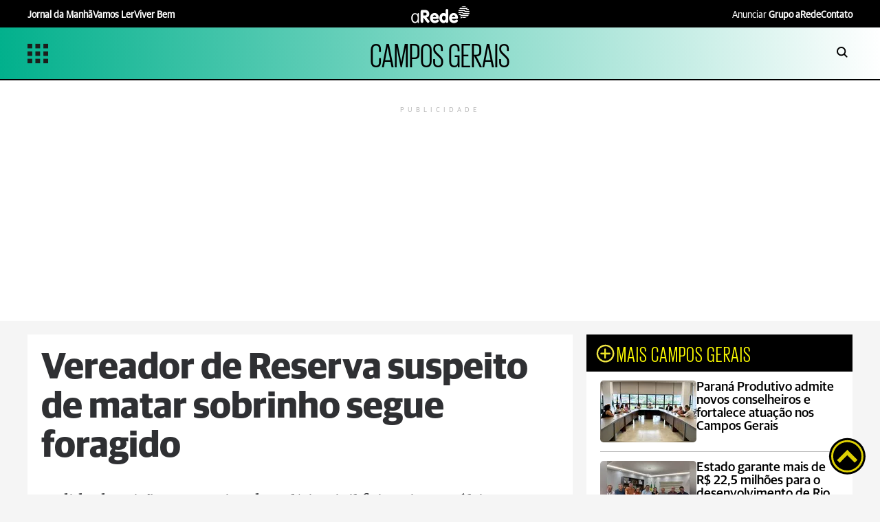

--- FILE ---
content_type: text/html; charset=utf-8
request_url: https://arede.info/campos-gerais/528979/vereador-de-reserva-suspeito-de-matar-sobrinho-segue-foragido
body_size: 18656
content:




	<!DOCTYPE html><html lang="pt-br"><head><script>
!function(f,b,e,v,n,t,s)
{if(f.fbq)return;n=f.fbq=function(){n.callMethod?
n.callMethod.apply(n,arguments):n.queue.push(arguments)};
if(!f._fbq)f._fbq=n;n.push=n;n.loaded=!0;n.version='2.0';
n.queue=[];t=b.createElement(e);t.defer=!0;
t.src=v;s=b.getElementsByTagName(e)[0];
s.parentNode.insertBefore(t,s)}(window,document,'script',
'https://connect.facebook.net/en_US/fbevents.js');
 fbq('init', '768632441420031'); 
fbq('track', 'PageView');
</script><noscript><img height="1" width="1" src="https://www.facebook.com/tr?id=768632441420031&ev=PageView
&noscript=1"></noscript><meta http-equiv="X-UA-Compatible" content="IE=edge"><meta name="HandheldFriendly" content><meta name="MobileOptimized" content="width"><meta name="viewport" content="width=device-width, initial-scale=1.0"><meta name="author" content="aRede"><meta name="copyright" content="aRede"><meta name="Publisher" content="https://arede.info"><meta name="Distribution" content="Global"><meta name="generator" content="Mundiware Elite CS"><meta charset="UTF-8"><link type="image/x-icon" rel="shortcut icon" href="/themes/default/favicon.png"><link rel="apple-touch-icon" href="/themes/default/favicon.png"><link rel="icon" type="image/x-icon" href="/themes/default/favicon.png"><meta property="Robots" content="index, follow"><meta name="revisit-after" content="1 Day"><meta name="msvalidate.01" content=""><meta name="google-site-verification" content=""><meta property="fb:admins" content=""><meta property="fb:app_id" content="434215446778689"><meta property="fb:pages" content="252225491593402"><link rel="alternate" type="application/rss+xml" href="https://arede.info/rss"><link rel="dns-prefetch" href="//www.google-analytics.com"><link rel="dns-prefetch" href="//www.googletagservices.com"><link rel="dns-prefetch" href="//googleadservices.com"><link rel="dns-prefetch" href="//connect.facebook.net"><link rel="dns-prefetch" href="//cdn.ampproject.org"><link rel="dns-prefetch" href="//fonts.gstatic.com"><link rel="preconnect" href="//fonts.gstatic.com"><link rel="dns-prefetch" href="//www.googletagmanager.com"><link rel="preconnect" href="//www.googletagmanager.com"><link rel="preconnect" href="//cdn.ampproject.org"><script defer src="https://www.googletagmanager.com/gtag/js?id=G-ERRS10WEKC"></script><script>
  window.dataLayer = window.dataLayer || [];
  function gtag(){dataLayer.push(arguments);}
  gtag('js', new Date());

  gtag('config', 'G-ERRS10WEKC');
</script><script src="https://cdn.onesignal.com/sdks/OneSignalSDK.js" defer></script><script>
   var OneSignal = window.OneSignal || [];
    var initConfig = {
        appId: "45c06dba-15fa-4429-84de-b0a214ac60c6",
    };
    OneSignal.push(function () {
        OneSignal.SERVICE_WORKER_PARAM = { scope: '/themes/default/assets/js/oneSignal/' };
        OneSignal.SERVICE_WORKER_PATH = 'themes/default/assets/js/oneSignal/OneSignalSDKWorker.js';
        OneSignal.SERVICE_WORKER_UPDATER_PATH = 'themes/default/assets/js/oneSignal/OneSignalSDKWorker.js';
        OneSignal.init(initConfig);
    });
</script><script type="text/javascript">
      (function(c,l,a,r,i,t,y){
          c[a]=c[a]||function(){(c[a].q=c[a].q||[]).push(arguments)};
          t=l.createElement(r);t.async=1;t.src="https://www.clarity.ms/tag/"+i;
          y=l.getElementsByTagName(r)[0];y.parentNode.insertBefore(t,y);
      })(window, document, "clarity", "script", "qigzbm0pp8");
  </script><meta name="description" content="Pedido de pris&#227;o preventiva da Pol&#237;cia Civil foi aceito no &#250;ltimo s&#225;bado"><meta name="keywords" content=""><meta name="robots" content="max-image-preview:large"><meta name="DC.title" content="Vereador de Reserva suspeito de matar sobrinho segue foragido | aRede"><meta name="DC.creator " content="aRede"><meta name="DC.subject" content=" | aRede"><meta name="DC.description" content="Pedido de pris&#227;o preventiva da Pol&#237;cia Civil foi aceito no &#250;ltimo s&#225;bado "><meta name="DC.publisher" content="Mundiware Elite CS"><meta name="Custodian" content="Mundiware"><meta name="DC.date.created" content="2024-07-08"><meta name="DC.date.modified" content="2024-07-08"><meta name="DC.Identifier" content="https://arede.info/campos-gerais/528979/vereador-de-reserva-suspeito-de-matar-sobrinho-segue-foragido"><meta name="DC.type" content="text.homepage.institucional"><meta name="DC.format" content="text/xhtml"><meta name="DC.type" content="text.homepage.image.video"><meta property="og:title" content="Vereador de Reserva suspeito de matar sobrinho segue foragido | aRede"><meta property="og:description" content="Pedido de pris&#227;o preventiva da Pol&#237;cia Civil foi aceito no &#250;ltimo s&#225;bado"><meta property="og:url" content="https://arede.info/campos-gerais/528979/vereador-de-reserva-suspeito-de-matar-sobrinho-segue-foragido"><meta property="og:site_name" content="aRede"><meta property="og:type" content="article"><meta property="og:locale" content="pt_BR"><meta property="og:image" itemprop="image" content="https://cdn.arede.info/img/cover/520000/615x300/vereadorjose-odilio-de-reserva-agora-1_00528979_0_202407081859/scaleDownProportionalFillBackground-1.jpg?fallback=https%3A%2F%2Fcdn.arede.info%2Fimg%2Fcover%2F520000%2Fvereadorjose-odilio-de-reserva-agora-1_00528979_0_202407081859.jpg%3Fxid%3D1794029&amp;xid=1794029"><meta property="og:image:type" content="image/jpg"><meta property="og:image:width" content="615"><meta property="og:image:height" content="300"><meta property="article:section" content="Campos Gerais"><meta property="article:published_time" content="2024-07-08T18:59"><meta property="twitter:card" content="summary_large_image"><meta property="twitter:site" content="@aredeinfo"><meta property="twitter:creator" content="@aredeinfo"><meta name="twitter:title" content="Vereador de Reserva suspeito de matar sobrinho segue foragido | aRede"><meta name="twitter:description" content="Pedido de pris&#227;o preventiva da Pol&#237;cia Civil foi aceito no &#250;ltimo s&#225;bado"><meta property="twitter:site" content=""><meta property="twitter:creator" content=""><meta property="twitter:image" content="https://cdn.arede.info/img/cover/520000/vereadorjose-odilio-de-reserva-agora-1_00528979_0_202407081859.jpg?xid=1794029"><meta property="twitter:image:width" content="600"><meta property="twitter:image:height" content="342"><script type="application/ld+json">
    {"@context":"https://schema.org","@type":"NewsArticle","mainEntityOfPage":{"@type":"WebPage","@id":"https://arede.info/campos-gerais/528979/vereador-de-reserva-suspeito-de-matar-sobrinho-segue-foragido"},"headline":"Vereador de Reserva suspeito de matar sobrinho segue foragido - aRede","datePublished":"2024-07-08T18:59:09.103-03:00","dateModified":"2024-07-08T18:59:01.393-03:00","author":{"@type":"Person","name":"Heryvelton Martins"},"image":"https://cdn.arede.info/img/cover/520000/vereadorjose-odilio-de-reserva-agora-1_00528979_0_202407081859.jpg?xid=1794029","publisher":{"@type":"Organization","name":"aRede","logo":{"@type":"ImageObject","url":"https://arede.info/themes/default/assets/img/logoRodape-2.png"}},"url":"https://arede.info/campos-gerais/528979/vereador-de-reserva-suspeito-de-matar-sobrinho-segue-foragido"}
</script><link rel="shortlink" href="https://arede.info/campos-gerais/528979/vereador-de-reserva-suspeito-de-matar-sobrinho-segue-foragido"><link rel="canonical" href="https://arede.info/campos-gerais/528979/vereador-de-reserva-suspeito-de-matar-sobrinho-segue-foragido"><link rel="amphtml" href="https://arede.info/campos-gerais/528979/vereador-de-reserva-suspeito-de-matar-sobrinho-segue-foragido?_=amp"><link rel="alternate" href="https://arede.info/campos-gerais/528979/vereador-de-reserva-suspeito-de-matar-sobrinho-segue-foragido"><script data-cfasync="false" type="text/javascript">
    var w = window.top, d = w.document, s = d.createElement("script"), h = d.head ||
    d.getElementsByTagName("head")[0];
    s.src = "https://tags.denakop.com/10883/arede.info.js";
    s.type = "text/javascript";
    s.async = true;
    s.setAttribute("data-cfasync", "false");
    h.appendChild(s);
</script><link rel="preload" href="/themes/default/assets/fonts/GuardianSans/GuardianSans-Bold.otf" as="font" type="font/otf" crossorigin><script>
        function checkWidth(){var n=new URL(location),t;n.searchParams.get("auto-redirect")!="false"&&n.searchParams.get("auto-redirect")!="0"&&(n.protocol!="https:"&&(n.protocol="https:"),t=navigator.userAgent.match(/(?:phone|windows\s+phone|ipod|blackberry|(?:android|bb\d+|meego|silk|googlebot) .+? mobile|palm|windows\s+ce|opera\ mini|avantgo|mobilesafari|docomo|KAIOS)/i)!=null||navigator.userAgent.match(/(?:ipad|playbook|(?:android|bb\d+|meego|silk)(?! .+? mobile))/i)!=null,t?n.searchParams.delete("d",1):n.searchParams.set("d",1),n.href!=location.href&&(location.href=n.href))}checkWidth()
    </script><link rel="stylesheet" href="/themes/default/assets/bundle/sbundle_d2a09b27d8961971979e5bd1e25455d1.css?t=1762802191" type="text/css" media="all"><link rel="preload" href="https://cdn.arede.info/img/cover/520000/1000x500/vereadorjose-odilio-de-reserva-agora-1_00528979_0_202407081859.webp?fallback=https%3A%2F%2Fcdn.arede.info%2Fimg%2Fcover%2F520000%2Fvereadorjose-odilio-de-reserva-agora-1_00528979_0_202407081859.jpg%3Fxid%3D1794029%26resize%3D1000%252C500%26t%3D1769464606&amp;xid=1794029" as="image" media="(max-width: 768px)"><link rel="preload" href="https://cdn.arede.info/img/cover/520000/1000x500/vereadorjose-odilio-de-reserva-agora-1_00528979_0_202407081859.webp?fallback=https%3A%2F%2Fcdn.arede.info%2Fimg%2Fcover%2F520000%2Fvereadorjose-odilio-de-reserva-agora-1_00528979_0_202407081859.jpg%3Fxid%3D1794029%26resize%3D1000%252C500%26t%3D1769464606&amp;xid=1794029" as="image" media="(min-width: 769px)"><title>Vereador de Reserva suspeito de matar sobrinho segue foragido | aRede</title><script>
	const u = new URL(location.href);
	u.search = '';
	u.hash = '';

	u.pathname = "/ajax";
    const AJAXPATH = u.href;
	u.pathname = "/";
    const BASEPATH = u.href;
	const isDesktop = parseInt(new URL(location).searchParams.get('d')) == 1;
</script><script type="text/javascript">
    var googletag = googletag || {};
    googletag.cmd = googletag.cmd || [];
    (function () {
        var gads = document.createElement('script');
        gads.defer = true;
        gads.type = 'text/javascript';
        var useSSL = 'https:' == document.location.protocol;
        gads.src = (useSSL ? 'https:' : 'http:') + '//www.googletagservices.com/tag/js/gpt.js';
        var node = document.getElementsByTagName('script')[0];
        node.parentNode.insertBefore(gads, node);
    })();
</script><script type="text/javascript">
    googletag.cmd.push(function () {
        googletag.pubads().enableAsyncRendering();
        //Desktop
        googletag.defineSlot('/70803702/aRede_Article_1200x250_01_TOP', [[970, 250], [950, 250], [1200, 250]], 'div-gpt-ad-1664228838332-0').addService(googletag.pubads());
        googletag.defineSlot('/70803702/aRede_Article_1200x250_01_texto', [[1200, 250], [950, 250], [970, 250]], 'div-gpt-ad-1664228882163-0').addService(googletag.pubads());
        googletag.defineSlot('/70803702/aRede_Article_1200x250_02_texto', [[970, 250], [1200, 250], [950, 250]], 'div-gpt-ad-1664228927709-0').addService(googletag.pubads());
        googletag.defineSlot('/70803702/aRede_Article_1200x250_03', [[1200, 250], [950, 250], [970, 250]], 'div-gpt-ad-1666120934730-0').addService(googletag.pubads());
        googletag.defineSlot('/70803702/aRede_Article_1200x250_04', [[1200, 250], [970, 250], [950, 250]], 'div-gpt-ad-1664229021857-0').addService(googletag.pubads());
        googletag.defineSlot('/70803702/aRede_Article_1200x250_05', [[970, 250], [1200, 250], [950, 250]], 'div-gpt-ad-1664229086255-0').addService(googletag.pubads());
        googletag.defineSlot('/70803702/aRede_Article_1200x250_06', [[970, 250], [1200, 250], [950, 250]], 'div-gpt-ad-1664229136816-0').addService(googletag.pubads());
        googletag.defineSlot('/70803702/aRede_Article_1200x250_07', [[950, 250], [1200, 250], [970, 250]], 'div-gpt-ad-1664229186421-0').addService(googletag.pubads());
        googletag.defineSlot('/70803702/aRede_Article_300x250_01_texto', [300, 250], 'div-gpt-ad-1664229229111-0').addService(googletag.pubads());
        googletag.defineSlot('/70803702/aRede_Article_300x250_02_texto', [300, 250], 'div-gpt-ad-1664229270368-0').addService(googletag.pubads());
        googletag.defineSlot('/70803702/aRede_Article_300x250_03', [300, 250], 'div-gpt-ad-1664229487592-0').addService(googletag.pubads());
        googletag.defineSlot('/70803702/aRede_Article_300x600_01', [300, 600], 'div-gpt-ad-1664229533929-0').addService(googletag.pubads());
        //Desktop Turismo
        googletag.defineSlot('/70803702/aRede_Article_Turismo_300x250_01', [300, 250], 'div-gpt-ad-1723689776795-0').addService(googletag.pubads());
        googletag.defineSlot('/70803702/aRede_Article_Turismo_300x250_02', [300, 250], 'div-gpt-ad-1723690982411-0').addService(googletag.pubads());
        googletag.defineSlot('/70803702/aRede_Article_Turismo_300x250_03', [300, 250], 'div-gpt-ad-1723691156582-0').addService(googletag.pubads());
        
        //Mobile Turismo
        googletag.defineSlot('/70803702/aRede_Mobile_Article_Turismo_300x250_01', [300, 250], 'div-gpt-ad-1723691361845-0').addService(googletag.pubads());
        googletag.defineSlot('/70803702/aRede_Mobile_Article_Turismo_300x250_02', [300, 250], 'div-gpt-ad-1723691484487-0').addService(googletag.pubads());


        //mobile
        googletag.defineSlot('/70803702/aRede_Article_mobile_300x250_01_TOP', [300, 250], 'div-gpt-ad-1664229653583-0').addService(googletag.pubads());
        googletag.defineSlot('/70803702/aRede_Article_mobile_300x250_02', [[300, 250], [320, 100], [320, 90]], 'div-gpt-ad-1664229716182-0').addService(googletag.pubads());
        googletag.defineSlot('/70803702/aRede_Article_mobile_300x250_03', [[300, 250], [320, 100], [320, 90]], 'div-gpt-ad-1664229830256-0').addService(googletag.pubads());
        googletag.defineSlot('/70803702/aRede_Article_mobile_300x250_04', [[300, 250], [320, 100], [320, 90]], 'div-gpt-ad-1664229925802-0').addService(googletag.pubads());
        googletag.defineSlot('/70803702/aRede_Article_mobile_300x250_05', [[320, 100], [320, 90], [300, 250]], 'div-gpt-ad-1664230007076-0').addService(googletag.pubads());
        googletag.defineSlot('/70803702/aRede_Article_mobile_300x250_06', [[320, 90], [320, 100], [300, 250]], 'div-gpt-ad-1664230074206-0').addService(googletag.pubads());
        googletag.defineSlot('/70803702/aRede_Article_mobile_300x250_07', [[300, 250], [320, 100], [320, 90]], 'div-gpt-ad-1664230123190-0').addService(googletag.pubads());
        googletag.defineSlot('/70803702/aRede_Article_mobile_300x250_08', [[300, 250], [320, 100], [320, 90], 'fluid'], 'div-gpt-ad-1664230185083-0').addService(googletag.pubads());
        googletag.defineSlot('/70803702/aRede_Article_mobile_300x250_09', [[300, 250], [320, 100], [320, 90]], 'div-gpt-ad-1664230297844-0').addService(googletag.pubads());
        googletag.defineSlot('/70803702/aRede_Article_mobile_300x600_01', [300, 600], 'div-gpt-ad-1664230335200-0').addService(googletag.pubads());
        //test home
        googletag.defineSlot('/70803702/aRede_Home_1200x250_03_Outdoor', [[970, 250], [1200, 250], [950, 250]], 'div-gpt-ad-1664903488726-0').addService(googletag.pubads());
        googletag.defineSlot('/70803702/Envelopamento_left', [180, 1030], 'div-gpt-ad-1752600751397-0').addService(googletag.pubads());
        googletag.enableServices();
    });
</script><script>
    window.googletag = window.googletag || {cmd: []};
    googletag.cmd.push(function() {
        googletag.pubads().enableSingleRequest();
        googletag.enableServices();
    });
</script></head><body data-category-name="campos gerais" data-category-id="10"><script>
  var _comscore = _comscore || [];
  _comscore.push({ c1: "2", c2: "38408883" });
  (function() {
  var s = document.createElement("script"), el = document.getElementsByTagName("script")[0]; s.defer = true;
  s.src = "https://sb.scorecardresearch.com/cs/38408883/beacon.js";
  el.parentNode.insertBefore(s, el);
  })();
</script><noscript><img src="https://sb.scorecardresearch.com/p?c1=2&amp;c2=38408883&amp;cv=3.6.0&amp;cj=1"></noscript><header data-category-id="10" data-parent-category-id="0"><div class="header-top"><div class="header-top-wrapper"><div class="header-top-links-esquerdo"><a href="https://arede.info/jornaldamanha/" target="_blank"><b style="font-weight:bold">Jornal da Manhã</b></a> <a href="/vamos-ler" target="_blank"><b style="font-weight:bold">Vamos Ler</b></a> <a href="/viverbem" target="_blank"><b style="font-weight:bold">Viver Bem</b></a></div><input type="checkbox" id="check"><label id="icone" for="check" style="display:flex;gap:10px;align-items:center"><img class="menuasideicon" style="width:20px;height:20px" src="/themes/default/assets/img/svg/menuicon.svg" alt="menuicon"></label><div class="screen-menu"><div class="barra-lateral-menu"><section class="aside-section-menu"><div class="aside-section-menu-header"><label for="check" class="icon-close-menu"><img loading="lazy" src="/themes/default/assets/img/svg/closebutton.svg" style="width:13px;height:12px" alt="close"></label> <img loading="lazy" src="/themes/default/assets/img/svg/logoaside.svg" style="width:190px;height:89px" alt="Logo"><div class="mw-share-buttons-aside"><a href="https://www.facebook.com/aredeinfo/" title="Facebook ARede" target="_blank" rel="noopener noreferrer"><img loading="lazy" src="/themes/default/assets/img/logo_f.svg" alt="facebook"></a> <a href="https://www.instagram.com/arede.info/" target="_blank" title="Instagram ARede" rel="noopener noreferrer"><img loading="lazy" src="/themes/default/assets/img/logo_i.svg" alt="instagram"></a> <a href="https://www.youtube.com/c/aRedeinfo_Aconteceu_ta_na_rede" target="_blank" title="Visite nosso canal no Youtube" rel="noopener noreferrer"><img loading="lazy" src="/themes/default/assets/img/logo_y.svg" alt="youtube"></a> <a href="https://twitter.com/aredeinfo" target="_blank" title="Twitter ARede" rel="noopener noreferrer"><img loading="lazy" src="/themes/default/assets/img/logo_t.svg" alt="twitter"></a> <a href="https://api.whatsapp.com/send?phone=5542991184382" target="_blank" title="Compartilhar no Whatsapp" class="mw-social-btn" rel="nofollow, noopener, noindex" aria-label="Compartilhar no Whatsapp"><img loading="lazy" src="/themes/default/assets/img/logo_w.svg" alt="whatsapp"></a> <a href="mailto:?subject=ARede:&body=https://mwl.press/AR528979" title="Compartilhar no E-mail"><img loading="lazy" src="/themes/default/assets/img/logo_e.svg" alt="email"></a></div><div class="mw-whatsapp-share"><a href="https://api.whatsapp.com/send?phone=5542991184382" class="mw-whatsapp-share-box"><img loading="lazy" src="/themes/default/assets/img/logo_w.svg" alt="whatsapp"> <h3>Jornalismo</h3></a> <a href="https://api.whatsapp.com/send?phone=554291240530" class="mw-whatsapp-share-box"><img loading="lazy" src="/themes/default/assets/img/logo_w.svg" alt="whatsapp"> <h3>Comercial</h3></a></div></div><section class="aside-section-main"><ul><li class="menuaside-li"><h3>EDITORIAS</h3><ul class="menuaside-ul"><li><a href="/Ultimas">Últimas Notícias</a><li><a href="/ponta-grossa">Ponta Grossa</a><li><a href="/especial-grupo-arede">Especial Grupo aRede</a><li><a href="/campos-gerais">Campos Gerais</a><li><a href="/curitibaermc">Curitiba e RMC</a><li><a href="/editorias/cotidiano">Cotidiano</a><li><a href="/bom-dia-astral">Horóscopo</a><li><a href="/esporte">Esportes</a><li><a href="/mix">Mix</a><li><a href="/empregos">Empregos e Concursos</a><li><a href="/viverbem">Viver Bem</a><li><a href="/seu-direito">Seu Direito</a><li class="aside-list"><div class="aside-submenu"><a href="#empty">Especiais</a> <img loading="lazy" src="/themes/default/assets/img/icons/up-chevron.svg" style="transform:rotate(180deg) scale(1.5);filter:brightness(0)" alt="carregando"></div><div class="aside-subsubmenu" style="display:none"><a href="https://arede.info/a-forca-do-agro">- A Força do Agro</a> <a href="/anuario-regional">- Anuário Regional</a> <a href="#empty">- Conselho da Comunidade</a> <a href="/comesbebes">- Comes &amp; Bebes</a> <a href="/especial-grupo-arede">- Especial Grupo aRede</a> <a href="https://arede.info/painel-digital">- Painel Digital</a> <a href="/pg-competitiva">- PG Competitiva</a> <a href="/o-melhor-da-educacao">- O melhor da educação</a> <a href="/turismo-regional">- Turismo Regional</a> <a href="https://arede.info/Webseries">- Webseries</a></div><li><a href="/Vamos-Ler">Vamos Ler</a></ul><li class="menuaside-li"><h3>SEÇÕES</h3><ul class="menuaside-ul"><li><a href="/aredePlay">aRedePlay</a><li><a href="/aredenews">aRedeNews</a><li><a href="/webstories">Web Stories</a><li><a href="/bom-dia-astral">Bom dia Astral</a><li><a href="/previsao-do-tempo">Tempo</a><li><a href="">Empregos</a><li><a href="/publieditorial">Conteúdo de marca</a><li><a href="/obituario">Obituário</a></ul><li class="menuaside-li"><h3>PROJETOS</h3><ul class="menuaside-ul"><li><a href="/vamos-ler">Vamos Ler - Geração Digital</a><li><a href="/anuario-caminhos">Anuário Caminhos dos Campos Gerais</a><li><a href="/revista">Revista Ponta Grossa Competitiva</a><li><a href="/o-melhor-da-educacao">Painel Digital 'O Melhor da Educação'</a><li><a href="/anuario-direito">Anuário do Direito</a><li><a href="/cross-duathlon">Cross Duathlon Ponta Grossa</a></ul><li class="menuaside-li"><h3>PLATAFORMAS</h3><ul class="menuaside-ul"><li><a href="https://arede.info/jornaldamanha">Jornal da Manhã</a><li><a href="/viver-bem">Viver Bem</a></ul><li class="menuaside-li"><h3>INSTITUCIONAL</h3><ul class="menuaside-ul"><li><a href="/contato-publicidade">Anunciar Grupo aRede</a><li><a href="/contato">Fale Conosco</a><li><a href="/politica-de-privacidade">Política de Privacidade</a></ul></ul></section></section></div><label for="check" class="bg-menu-lateral"><div class="bg-menu-lateral"></div></label></div><a href="/" style="display:flex;justify-content:center"><img loading="lazy" class="topArticle-logo" src="/themes/default/assets/img/svg/logobranca1.svg" alt="logo"></a><div class="header-mobile-top-search"><a href="#buscaMobile"><img loading="lazy" src="/themes/default/assets/img/svg/searchicon.svg" alt="searchicon" style="height:18px;width:18px"></a><div class="lightbox animate fadeInRight" id="buscaMobile"><div class="mw-searchbox"><div class="mw-li-header mw-li-header-search-box animate fadeInRight"><img loading="lazy" id="lupaSearch" src="/themes/default/assets/img/icons/search-icon.svg" alt="Buscar" class="mw-icon-generic mw-icon-header-search mw-search-button"><input type="text" placeholder="BUSCAR" class="mw-input-search-box mw-top-tex"><img loading="lazy" src="/themes/default/assets/img/icons/loading-3.gif" style="height:23px;display:none;position:absolute;width:20px;right:10px" class="loading" alt="carregando"></div><a href="#">X</a></div></div></div><div class="header-top-links-direito"><a href="https://arede.info/contato-publicidade" target="_blank">Anunciar <b style="font-weight:bold">Grupo aRede</b></a> <a href="https://arede.info/contato" target="_blank"><b style="font-weight:bold">Contato</b></a></div></div></div><div class="header-main" style="background:linear-gradient(85deg,#01b08c 0%,rgba(255,255,255,1) 100%)"><div class="header-main-wrapper"><h2 class="header-destaque-category"><a href="/campos-gerais">CAMPOS GERAIS</a></h2><div class="header-main-search"><a href="#busca"><img loading="lazy" src="/themes/default/assets/img/svg/searchicon.svg" style="width:30px;height:16px" alt="searchicon"></a><div class="lightbox animate fadeInRight" id="busca"><div class="mw-searchbox"><div class="mw-li-header mw-li-header-search-box animate fadeInRight"><img loading="lazy" src="/themes/default/assets/img/icons/search-icon.svg" alt="" class="mw-icon-generic mw-icon-header-search mw-search-button"><input type="text" placeholder="BUSCAR" class="mw-input-search-box mw-top-tex"><img loading="lazy" src="/themes/default/assets/img/icons/loading-3.gif" style="height:23px;display:none;position:absolute;right:10px" class="loading" alt="carregando"></div><a href="#">X</a></div></div></div></div></div></header><div class="publiforafora" style="min-height:330px"><div id="div-gpt-ad-1664229653583-0" style="min-width:300px;min-height:90px"><script>
							googletag.cmd.push(function() { googletag.display('div-gpt-ad-1664229653583-0'); });
						</script></div><span style="text-align:center;letter-spacing:5px;color:#bbb" class="span-publicidade">PUBLICIDADE</span></div><main class="mw-page-article" data-article-id="528979" data-category-id="10" data-generator="Elite CS - Web Text"><div class="mw-article-container"><div class="mw-article-body"><div class="mw-article-data"><article class="mw-article-header"><h1 id="mw-article-title">Vereador de Reserva suspeito de matar sobrinho segue foragido</h1><h2 id="mw-article-subtitle">Pedido de prisão preventiva da Polícia Civil foi aceito no último sábado</h2><div class="mw-article-dateinfo"><img loading="lazy" src="/themes/default/assets/img/svg/relogio.svg" style="width:17px;height:17px" alt="relogio"><h3><strong>Publicado: </strong>08/07/2024, 18:59</h3></div><figure class="mw-article-head-image" data-article-id="528979"><img fetchpriority="high" src="https://cdn.arede.info/img/cover/520000/1000x500/vereadorjose-odilio-de-reserva-agora-1_00528979_0_202407081859.webp?fallback=https%3A%2F%2Fcdn.arede.info%2Fimg%2Fcover%2F520000%2Fvereadorjose-odilio-de-reserva-agora-1_00528979_0_202407081859.jpg%3Fxid%3D1794029%26resize%3D1000%252C500%26t%3D1769464607&amp;xid=1794029" alt="O vereador, conhecido como Z&#233; Od&#237;lio, tamb&#233;m ocupa a cadeira de primeiro secret&#225;rio da Mesa Diretora de Reserva" style="width:100%;object-fit:cover" data-cls></figure><div class="mw-image-info"><span class="mw-image-description">O vereador, conhecido como Zé Odílio, também ocupa a cadeira de primeiro secretário da Mesa Diretora de Reserva - <label class="mw-image-author">Foto: Divulgação.</label></span></div><div class="mw-share-social"><div class="mw-share-author"><h3>Heryvelton Martins</h3><a href="https://news.google.com/publications/CAAqBwgKMIvitwswmP3OAw?ceid=BR:pt-419&oc=3&hl=pt-BR&gl=BR" target="_blank" style="background-color:#01b08c">@Siga-me</a></div><div class="mw-share-buttons"><a href="https://news.google.com/publications/CAAqBwgKMIvitwswmP3OAw?ceid=BR:pt-419&oc=3&hl=pt-BR&gl=BR"><img loading="lazy" src="/themes/default/assets/img/logo_g.svg" alt="Google Notícias"></a> <a href="https://www.facebook.com/sharer.php?u=https%3A%2F%2Fmwl.press%2FAR528979" title="Compartilhar no Facebook" target="_blank" rel="noopener noreferrer"><img loading="lazy" src="/themes/default/assets/img/logo_f.svg" alt="facebook"></a> <a href="https://www.instagram.com/arede.info/" target="_blank" title="Compartilhar no Instagram" rel="noopener noreferrer"><img loading="lazy" src="/themes/default/assets/img/logo_i.svg" alt="twitter"></a> <a href="https://twitter.com/intent/tweet?text=Vereador%20de%20Reserva%20suspeito%20de%20matar%20sobrinho%20segue%20foragido&amp;url=https%3A%2F%2Fmwl.press%2FAR528979" target="_blank" title="Compartilhar no Twitter" rel="noopener noreferrer"><img loading="lazy" src="/themes/default/assets/img/logo_t.svg" alt="twitter"></a> <a href="https://telegram.me/share/?text=Vereador de Reserva suspeito de matar sobrinho segue foragido&url=https://mwl.press/AR528979" target="_blank" title="Compartilhar no Telegram" class="mw-social-btn" rel="nofollow, noopener, noindex" aria-label="Compartilhar no Telegram"><img loading="lazy" src="/themes/default/assets/img/logo_te.svg" alt="telegram"></a> <a href="https://api.whatsapp.com/send?text=Vereador%20de%20Reserva%20suspeito%20de%20matar%20sobrinho%20segue%20foragido%3A%20https%3A%2F%2Fmwl.press%2FAR528979" target="_blank" title="Compartilhar no Whatsapp" class="mw-social-btn" rel="nofollow, noopener, noindex" aria-label="Compartilhar no Whatsapp"><img loading="lazy" src="/themes/default/assets/img/logo_w.svg" alt="whatsapp"></a> <a href="mailto:?subject=ARede: Vereador de Reserva suspeito de matar sobrinho segue foragido&body=https://mwl.press/AR528979" title="Compartilhar no E-mail"><img loading="lazy" src="/themes/default/assets/img/logo_e.svg" alt="email"></a></div></div><div id="mw-article-content"><div id="banner_desk_5" class="publiforafora" style="display:none"><div id="div-gpt-ad-1664229229111-0" style="min-width:300px;min-height:250px"><script>
											googletag.cmd.push(function() { googletag.display('div-gpt-ad-1664229229111-0'); });
											</script></div><span style="text-align:center;letter-spacing:5px;color:#bbb" class="span-publicidade">PUBLICIDADE</span></div><div id="banner_desk_6" class="publiforafora" style="display:none"><div id="div-gpt-ad-1664229270368-0" style="min-width:300px;min-height:250px"><script>
											googletag.cmd.push(function() { googletag.display('div-gpt-ad-1664229270368-0'); });
											</script></div><span style="text-align:center;letter-spacing:5px;color:#bbb" class="span-publicidade">PUBLICIDADE</span></div><p>A Polícia Civil do Município de Reserva prossegue na busca do vereador José Odílio dos Santos (MSB) e de seu irmão, ambos investigados por suposto envolvimento no crime que vitimou Diorgenes Fernando Ferraz Lemes, de 24 anos, sobrinho do Vereador, durante um velório. Em entrevista concedida ao Portal aRede e Jornal da Manhã, o Delegado responsável pelas investigações, Silas Castro, declarou que o pedido de prisão preventiva foi expedido no último sábado (6), estando a dupla foragida desde então.</p><p>Conforme os detalhes obtidos pela equipe da Polícia Civil, Diorgenes teria cobrado uma dívida da venda de um trator do Vereador quando este, supostamente, efetuou três disparos de arma de fogo na cabeça do próprio sobrinho, que acabou morrendo na hora. O Delegado Silas ainda detalhou que “o suspeito teria discutido com a vítima horas antes por telefone”. É importante ressaltar que as investigações seguem ocorrendo, sendo que duas testemunhas que presenciaram a cena já foram ouvidas pelas autoridades locais.</p><div class="ad-in-text-denakop"></div><p><b>CÂMARA </b>- O vereador, conhecido como Zé Odílio, também ocupa a cadeira de primeiro secretário da Mesa Diretora de Reserva. Diante disso, a Câmara Municipal foi questionada sobre o assunto e esclareceu que aguarda o desenrolar das investigações. Em nota, a Câmara afirmou que reitera seu compromisso com a transparência e a prestação de contas à população.</p><p>Informou também que irá periodicamente atualizar a população sobre o andamento dos futuros e eventuais procedimentos administrativos e legais em curso. Por fim, a nota afirma que a Câmara adotará as medidas administrativas cabíveis ao fato e que lamenta profundamente este acontecimento.</p></div></article><div><div class="article-footer-infos"><div class="article-info-whatsapp"><h2>TUDO SOBRE</h2></div><div class="article-info-tags"><small><a href="/tags/arede">arede</a></small> <small><a href="/tags/campos-gerais">Campos Gerais</a></small> <small><a href="/tags/crime">crime</a></small> <small><a href="/tags/homicidio">homicidio</a></small> <small><a href="/tags/reserva">Reserva</a></small></div><div class="article-info-whatsapp"><h2>COMPARTILHAR</h2></div><div class="mw-share-buttons"><a href="https://www.facebook.com/sharer.php?u=https%3A%2F%2Fmwl.press%2FAR528979" title="Compartilhar no Facebook" target="_blank" rel="noopener noreferrer"><img loading="lazy" style="width:50px" src="/themes/default/assets/img/logo_f.svg" alt="facebook"></a> <a href="https://www.instagram.com/arede.info/" target="_blank" title="Compartilhar no Instagram" rel="noopener noreferrer"><img loading="lazy" style="width:50px" src="/themes/default/assets/img/logo_i.svg" alt="twitter"></a> <a href="https://twitter.com/intent/tweet?text=Vereador%20de%20Reserva%20suspeito%20de%20matar%20sobrinho%20segue%20foragido&amp;url=https%3A%2F%2Fmwl.press%2FAR528979" target="_blank" title="Compartilhar no Twitter" rel="noopener noreferrer"><img loading="lazy" style="width:50px" src="/themes/default/assets/img/logo_t.svg" alt="twitter"></a> <a href="https://api.whatsapp.com/send?text=Vereador de Reserva suspeito de matar sobrinho segue foragido,+confira em+https://mwl.press/AR528979" target="_blank" title="Compartilhar no Whatsapp" class="mw-social-btn" rel="nofollow, noopener, noindex" aria-label="Compartilhar no Whatsapp"><img loading="lazy" style="width:50px" src="/themes/default/assets/img/logo_w.svg" alt="whatsapp"></a> <a href="https://telegram.me/share/?text=Vereador de Reserva suspeito de matar sobrinho segue foragido&url=https://mwl.press/AR528979" target="_blank" title="Compartilhar no Telegram" class="mw-social-btn" rel="nofollow, noopener, noindex" aria-label="Compartilhar no Telegram"><img loading="lazy" style="width:50px" src="/themes/default/assets/img/logo_te.svg" alt="telegram"></a> <a href="mailto:?subject=ARede: Vereador de Reserva suspeito de matar sobrinho segue foragido&body=https://mwl.press/AR528979" title="Compartilhar no E-mail"><img loading="lazy" style="width:50px" src="/themes/default/assets/img/logo_e.svg" alt="email"></a></div><div class="article-info-whatsapp"><h2>INTERAGIR</h2></div><div class="whatsapp-box"><a href="https://api.whatsapp.com/send?phone=5542991184382" target="_blank">RELATAR ERROS</a> <a href="/grupos-do-whatsapp" target="_blank">RECEBER NOTÍCIAS NO WHATS</a> <a href="https://api.whatsapp.com/send?phone=5542991184382" target="_blank">FALAR COM A GENTE</a></div></div></div><div class="grid-footer-article"><article class="varandaDasMarcasArticle"><header><h2>CONTEÚDO DE MARCA</h2></header><div class="varandaDasMarcasArticle-container"><div class="varadanacoluna"><a href="/publieditorial/621204/imobiliaria-lider-e-simbolo-de-confianca-e-lideranca-em-pg"><div class="varanda-wrapper-img"><img loading="lazy" src="https://cdn.arede.info/img/normal/620000/140x90/lider-capa_00621204_0_202601161446.webp?fallback=https%3A%2F%2Fcdn.arede.info%2Fimg%2Fnormal%2F620000%2Flider-capa_00621204_0_202601161446.jpg%3Fxid%3D2270446&amp;xid=2270446" alt="" class="capa-manchetes-img varanda-das-marcas-box-img" style="object-fit:cover"></div><div class="varanda-wrapper-text"><h2>Imobiliária Líder é símbolo de confiança e liderança em PG</h2></div></a><hr><a href="/publieditorial/621025/chriss-confeccoes-produz-uniformes-escolares-de-alta-qualidade"><div class="varanda-wrapper-img"><img loading="lazy" src="https://cdn.arede.info/img/normal/620000/140x90/Chriss_00621025_0_202601151659.webp?fallback=https%3A%2F%2Fcdn.arede.info%2Fimg%2Fnormal%2F620000%2FChriss_00621025_0_202601151659.jpg%3Fxid%3D2269275&amp;xid=2269275" alt="" class="capa-manchetes-img varanda-das-marcas-box-img" style="object-fit:cover"></div><div class="varanda-wrapper-text"><h2>Chriss Confecções produz uniformes escolares de alta qualidade</h2></div></a><hr></div><hr class="linhavertigal"><div class="varadanacoluna"><a href="/publieditorial/621002/pg-ganha-primeira-franquia-de-pet-shop-que-prioriza-o-bem-estar-animal"><div class="varanda-wrapper-img"><img loading="lazy" src="https://cdn.arede.info/img/normal/620000/140x90/Clube-04-capa_00621002_0_202601151433.webp?fallback=https%3A%2F%2Fcdn.arede.info%2Fimg%2Fnormal%2F620000%2FClube-04-capa_00621002_0_202601151433.jpg%3Fxid%3D2268620&amp;xid=2268620" alt="" class="capa-manchetes-img varanda-das-marcas-box-img" style="object-fit:cover"></div><div class="varanda-wrapper-text"><h2>PG ganha primeira franquia de pet shop que prioriza o bem-estar animal</h2></div></a><hr><a href="/publieditorial/620823/honda-fancar-assume-lideranca-entre-marcas-japonesas-em-pg"><div class="varanda-wrapper-img"><img loading="lazy" src="https://cdn.arede.info/img/normal/620000/140x90/Ford-Fabio_00620823_0_202601141735.webp?fallback=https%3A%2F%2Fcdn.arede.info%2Fimg%2Fnormal%2F620000%2FFord-Fabio_00620823_0_202601141735.png%3Fxid%3D2268025&amp;xid=2268025" alt="" class="capa-manchetes-img varanda-das-marcas-box-img" style="object-fit:cover"></div><div class="varanda-wrapper-text"><h2>Honda Fancar assume liderança entre marcas japonesas em PG</h2></div></a><hr></div></div><div class="QueroVerMaisArticle"><a href="https://arede.info/contato" target="_blank"><span>Quero divulgar<img loading="lazy" src="/themes/default/assets/img/svg/rightblack.svg" alt="right" style="height:8px;width:10px;padding-left:5px"></span></a> <a href="/publieditorial"><div class="bottonVerMais"><span>Ver mais<img loading="lazy" src="/themes/default/assets/img/svg/rightblack.svg" alt="right" style="height:8px;width:10px;padding-left:5px"></span></div></a></div></article></div></div></div><div class="mw-aside-article"><div class="publiforafora"><div id="div-gpt-ad-1664229716182-0" style="min-width:300px;min-height:90px"><script>
									googletag.cmd.push(function() { googletag.display('div-gpt-ad-1664229716182-0'); });
								</script></div><span style="text-align:center;letter-spacing:5px;color:#bbb" class="span-publicidade">PUBLICIDADE</span></div><section class="mw-area" style="display:grid;grid-auto-rows:minmax(150px,auto);grid-gap:20px;margin-top:20px;margin-bottom:20px;grid-column:span 3"><div class="maisLidasHorizontal"><div class="maisLidasHorizontal-wrapper"><header><a href="/maisLidasHorizontal"><span>MAIS LIDAS</span></a></header><div class="maisLidasHorizontal-container"><div class="splide maisLidasHorizontal-splide geral"><div class="splide__arrows"><button class="splide__arrow splide__arrow--prev"><img loading="lazy" src="/themes/default/assets/img/icon avancar-02.svg" alt="left"></button> <button class="splide__arrow splide__arrow--next"><img loading="lazy" src="/themes/default/assets/img/icon avancar_Prancheta 1.svg" alt="right"></button></div><div class="splide__track" style="padding-left:0"><ul class="splide__list"><li class="splide__slide splide-story"><a href="/campos-gerais/622619/mulher-encontrada-morta-em-estrada-de-carambei-e-identificada"><div class="maisLidasHorizontal-slide-box"><img loading="lazy" class="maisLidasHorizontal-img" src="https://cdn.arede.info/img/cover/620000/1000x500/Duas-pessoas-47_00622619_0_202601260800-capa.webp?fallback=https%3A%2F%2Fcdn.arede.info%2Fimg%2Fcover%2F620000%2FDuas-pessoas-47_00622619_0_202601260800.jpg%3Fxid%3D2277141&amp;xid=2277141" alt="img"> <div class="numberspan-horiz">1</div><h2>Mulher encontrada morta em estrada de Carambeí é identificada</h2></div></a><li class="splide__slide splide-story"><a href="/cotidiano/622596/delegada-da-policia-civil-morre-no-pr-aos-35-anos-16-dias-apos-dar-a-luz"><div class="maisLidasHorizontal-slide-box"><img loading="lazy" class="maisLidasHorizontal-img" src="https://cdn.arede.info/img/cover/620000/1000x500/Natalia-Fagundes-Morari-morreu-na-manha-deste-domi_00622596_0_202601252034-capa.webp?fallback=https%3A%2F%2Fcdn.arede.info%2Fimg%2Fcover%2F620000%2FNatalia-Fagundes-Morari-morreu-na-manha-deste-domi_00622596_0_202601252034.webp%3Fxid%3D2276974&amp;xid=2276974" alt="img"> <div class="numberspan-horiz">2</div><h2>Delegada da Polícia Civil morre no PR aos 35 anos, 16 dias após dar à luz</h2></div></a><li class="splide__slide splide-story"><a href="/cotidiano/622676/filha-mata-a-propria-mae-a-facadas-e-e-presa-em-flagrante"><div class="maisLidasHorizontal-slide-box"><img loading="lazy" class="maisLidasHorizontal-img" src="https://cdn.arede.info/img/cover/620000/1000x500/Karem-Murielly-de-Jesus-Oliveira-matou-a-mae-Maria_00622676_0_202601261600-capa.webp?fallback=https%3A%2F%2Fcdn.arede.info%2Fimg%2Fcover%2F620000%2FKarem-Murielly-de-Jesus-Oliveira-matou-a-mae-Maria_00622676_0_202601261600.png%3Fxid%3D2277614&amp;xid=2277614" alt="img"> <div class="numberspan-horiz">3</div><h2>Filha mata a própria mãe a facadas e é presa em flagrante</h2></div></a><li class="splide__slide splide-story"><a href="/ponta-grossa/622637/viuva-pede-agilidade-em-inquerito-sobre-morte-em-suposto-confronto-policial-em-pg"><div class="maisLidasHorizontal-slide-box"><img loading="lazy" class="maisLidasHorizontal-img" src="https://cdn.arede.info/img/cover/620000/1000x500/Viuva-pede-agilidade-em-inquerito-sobre-morte-em-s_00622637_0_202601261108-capa.webp?fallback=https%3A%2F%2Fcdn.arede.info%2Fimg%2Fcover%2F620000%2FViuva-pede-agilidade-em-inquerito-sobre-morte-em-s_00622637_0_202601261108.jpg%3Fxid%3D2277311&amp;xid=2277311" alt="img"> <div class="numberspan-horiz">4</div><h2>Viúva pede agilidade em inquérito sobre morte em suposto confronto policial em PG</h2></div></a><li class="splide__slide splide-story"><a href="/ponta-grossa/622660/forca-economica-de-pg-atrai-novos-investimentos-em-supermercados"><div class="maisLidasHorizontal-slide-box"><img loading="lazy" class="maisLidasHorizontal-img" src="https://cdn.arede.info/img/cover/620000/1000x500/Duas-pessoas_00622660_0_202601261516-capa.webp?fallback=https%3A%2F%2Fcdn.arede.info%2Fimg%2Fcover%2F620000%2FDuas-pessoas_00622660_0_202601261516.jpg%3Fxid%3D2277546&amp;xid=2277546" alt="img"> <div class="numberspan-horiz">5</div><h2>Força econômica de PG atrai novos investimentos em supermercados</h2></div></a><li class="splide__slide splide-story"><a href="/ponta-grossa/622617/discussao-no-transito-acaba-em-agressoes-e-quatro-feridos-em-ponta-grossa"><div class="maisLidasHorizontal-slide-box"><img loading="lazy" class="maisLidasHorizontal-img" src="https://cdn.arede.info/img/cover/520000/1000x500/POLICIA-MILITAR-29_00522903_0_202405280703-capa.webp?fallback=https%3A%2F%2Fcdn.arede.info%2Fimg%2Fcover%2F520000%2FPOLICIA-MILITAR-29_00522903_0_202405280703.jpg%3Fxid%3D2277130&amp;xid=2277130" alt="img"> <div class="numberspan-horiz">6</div><h2>Discussão no trânsito acaba em agressões e quatro feridos em Ponta Grossa</h2></div></a><li class="splide__slide splide-story"><a href="/obituario/622613/falecimentos-obituario-desta-segunda-feira-26"><div class="maisLidasHorizontal-slide-box"><img loading="lazy" class="maisLidasHorizontal-img" src="https://cdn.arede.info/img/cover/520000/1000x500/Princesa-Assistencia-Falecimentos_00524531_0_202406090837-capa.webp?fallback=https%3A%2F%2Fcdn.arede.info%2Fimg%2Fcover%2F520000%2FPrincesa-Assistencia-Falecimentos_00524531_0_202406090837.jpg%3Fxid%3D2277102&amp;xid=2277102" alt="img"> <div class="numberspan-horiz">7</div><h2>Falecimentos: obituário desta segunda-feira (26)</h2></div></a><li class="splide__slide splide-story"><a href="/campos-gerais/622648/mulher-encontrada-morta-em-estrada-do-areiao-sera-sepultada-nesta-terca"><div class="maisLidasHorizontal-slide-box"><img loading="lazy" class="maisLidasHorizontal-img" src="https://cdn.arede.info/img/cover/620000/1000x500/Sepultamento_00622648_0_202601261248-capa.webp?fallback=https%3A%2F%2Fcdn.arede.info%2Fimg%2Fcover%2F620000%2FSepultamento_00622648_0_202601261248.png%3Fxid%3D2277384&amp;xid=2277384" alt="img"> <div class="numberspan-horiz">8</div><h2>Mulher encontrada morta em Estrada do Areião será sepultada nesta terça</h2></div></a><li class="splide__slide splide-story"><a href="/ponta-grossa/622616/homem-e-esfaqueado-em-residencia-no-dalabona-em-pg"><div class="maisLidasHorizontal-slide-box"><img loading="lazy" class="maisLidasHorizontal-img" src="https://cdn.arede.info/img/cover/540000/1000x500/SAMU-1_00540725_0_202409280840-capa.webp?fallback=https%3A%2F%2Fcdn.arede.info%2Fimg%2Fcover%2F540000%2FSAMU-1_00540725_0_202409280840.jpg%3Fxid%3D2277344&amp;xid=2277344" alt="img"> <div class="numberspan-horiz">9</div><h2>Homem é esfaqueado em residência no 'Dalabona' em PG</h2></div></a><li class="splide__slide splide-story"><a href="/ponta-grossa/622626/morador-de-telemaco-borba-sofre-tentativa-de-sequestro-apos-encontro-com-mulher-em-pg"><div class="maisLidasHorizontal-slide-box"><img loading="lazy" class="maisLidasHorizontal-img" src="https://cdn.arede.info/img/cover/620000/1000x500/6178696161195214252771832494809919806012535n_00622626_0_202601260901-capa.webp?fallback=https%3A%2F%2Fcdn.arede.info%2Fimg%2Fcover%2F620000%2F6178696161195214252771832494809919806012535n_00622626_0_202601260901.jpg%3Fxid%3D2277254&amp;xid=2277254" alt="img"> <div class="numberspan-horiz">10</div><h2>Morador de Telêmaco Borba sofre tentativa de sequestro após encontro com mulher em PG</h2></div></a></ul></div></div></div></div></div><script type="text/javascript" src="/themes/default/assets/libs/SplideJS/splide.min.js"></script><script>
    var splidemaisLidasHorizontal = new Splide( '.maisLidasHorizontal-splide', {"perPage":1,"perMove":1,"trimSpace":true,"arrows":false,"padding":{"right":"3rem"}} );

    splidemaisLidasHorizontal.mount();
</script></section><div class="mw-maislidasarticle relacionadas manchetes-chamadas"><div><header><img loading="lazy" style="width:34px;height:34px" src="/themes/default/assets/img/SVG/maislidasSVG.svg" alt="Mais"> <h2 class="mw-insert-category-name">MAIS CAMPOS GERAIS</h2></header><div class="maislidas-div" data-article-id="622698"><a href="/campos-gerais/622698/parana-produtivo-admite-novos-conselheiros-e-fortalece-atuacao-nos-campos-gerais"><img loading="lazy" src="https://cdn.arede.info/img/cover/620000/140x90/WhatsApp-Image-2026-01-26-at-172413_00622698_0_202601261755.webp?fallback=https%3A%2F%2Fcdn.arede.info%2Fimg%2Fcover%2F620000%2FWhatsApp-Image-2026-01-26-at-172413_00622698_0_202601261755.jpg%3Fxid%3D2277798&amp;xid=2277798" alt="Paran&#225; Produtivo admite novos conselheiros e fortalece atua&#231;&#227;o nos Campos Gerais" class="capa-manchetes-img" style="object-fit:cover"> <h2>Paraná Produtivo admite novos conselheiros e fortalece atuação nos Campos Gerais</h2></a></div><div class="maislidas-div" data-article-id="622692"><a href="/campos-gerais/622692/estado-garante-mais-de-r-225-milhoes-para-o-desenvolvimento-de-rio-azul"><img loading="lazy" src="https://cdn.arede.info/img/cover/620000/140x90/621823075183944482751801684122188393330243339n_00622692_0_202601261729.webp?fallback=https%3A%2F%2Fcdn.arede.info%2Fimg%2Fcover%2F620000%2F621823075183944482751801684122188393330243339n_00622692_0_202601261729.jpg%3Fxid%3D2277705&amp;xid=2277705" alt="Estado garante mais de R$ 22,5 milh&#245;es para o desenvolvimento de Rio Azul" class="capa-manchetes-img" style="object-fit:cover"> <h2>Estado garante mais de R$ 22,5 milhões para o desenvolvimento de Rio Azul</h2></a></div><div class="maislidas-div" data-article-id="622691"><a href="/campos-gerais/622691/caminhao-e-tomado-pelas-chamas-na-pr-151-assista-ao-video"><img loading="lazy" src="https://cdn.arede.info/img/cover/620000/140x90/Caminhao-pega-fogo-na-PR-151Foto_00622691_0_202601261727.webp?fallback=https%3A%2F%2Fcdn.arede.info%2Fimg%2Fcover%2F620000%2FCaminhao-pega-fogo-na-PR-151Foto_00622691_0_202601261727.jpg%3Fxid%3D2277700&amp;xid=2277700" alt="Caminh&#227;o &#233; tomado pelas chamas na PR-151; assista ao v&#237;deo" class="capa-manchetes-img" style="object-fit:cover"> <h2>Caminhão é tomado pelas chamas na PR-151; assista ao vídeo</h2></a></div><div class="maislidas-div" data-article-id="622686"><a href="/campos-gerais/622686/um-sonho-que-se-torna-realidade-diz-aliel-sobre-a-entrega-de-casas-em-guarapuava"><img loading="lazy" src="https://cdn.arede.info/img/cover/620000/140x90/WhatsApp-Image-2026-01-26-at-163637_00622686_0_202601261646.webp?fallback=https%3A%2F%2Fcdn.arede.info%2Fimg%2Fcover%2F620000%2FWhatsApp-Image-2026-01-26-at-163637_00622686_0_202601261646.jpg%3Fxid%3D2277668&amp;xid=2277668" alt="'Um sonho que se torna realidade', diz Aliel sobre a entrega de casas em Guarapuava" class="capa-manchetes-img" style="object-fit:cover"> <h2>'Um sonho que se torna realidade', diz Aliel sobre a entrega de casas em Guarapuava</h2></a></div><div class="maislidas-div" data-article-id="622681"><a href="/campos-gerais/622681/tibagi-abre-inscricoes-para-transporte-intermunicipal-de-alunos-do-colegio-agricola"><img loading="lazy" src="https://cdn.arede.info/img/cover/610000/140x90/tibagi-transporte-enem_00610078_0_202510301408.webp?fallback=https%3A%2F%2Fcdn.arede.info%2Fimg%2Fcover%2F610000%2Ftibagi-transporte-enem_00610078_0_202510301408.webp%3Fxid%3D2277638&amp;xid=2277638" alt="Tibagi abre inscri&#231;&#245;es para transporte intermunicipal de alunos do Col&#233;gio Agr&#237;cola" class="capa-manchetes-img" style="object-fit:cover"> <h2>Tibagi abre inscrições para transporte intermunicipal de alunos do Colégio Agrícola</h2></a></div><div class="maislidas-div" data-article-id="622678"><a href="/campos-gerais/622678/mulher-gravida-de-cinco-meses-e-agredida-com-chutes-na-barriga-em-telemaco-borba"><img loading="lazy" src="https://cdn.arede.info/img/cover/610000/140x90/BOMBEIRO-18_00618814_0_202512300749.webp?fallback=https%3A%2F%2Fcdn.arede.info%2Fimg%2Fcover%2F610000%2FBOMBEIRO-18_00618814_0_202512300749.jpg%3Fxid%3D2277621&amp;xid=2277621" alt="Mulher gr&#225;vida de cinco meses &#233; agredida com chutes na barriga em Tel&#234;maco Borba" class="capa-manchetes-img" style="object-fit:cover"> <h2>Mulher grávida de cinco meses é agredida com chutes na barriga em Telêmaco Borba</h2></a></div></div><div class="ultimasnoticiasMais"><div id="LogoUltimasNoticias"></div><a href="/campos-gerais"><span>Ver mais <img loading="lazy" src="/themes/default/assets/img/svg/rightblack.svg" alt="right" style="height:8px;width:11px;padding-left:5px"></span></a></div></div><div class="gruposWhatsapp"><a href="https://arede.info/grupos-do-whatsapp"><svg xmlns="http://www.w3.org/2000/svg" width="70" height="70" fill="#ffffff" class="bi bi-whatsapp" viewBox="0 0 16 16"><path d="M13.601 2.326A7.854 7.854 0 0 0 7.994 0C3.627 0 .068 3.558.064 7.926c0 1.399.366 2.76 1.057 3.965L0 16l4.204-1.102a7.933 7.933 0 0 0 3.79.965h.004c4.368 0 7.926-3.558 7.93-7.93A7.898 7.898 0 0 0 13.6 2.326zM7.994 14.521a6.573 6.573 0 0 1-3.356-.92l-.24-.144-2.494.654.666-2.433-.156-.251a6.56 6.56 0 0 1-1.007-3.505c0-3.626 2.957-6.584 6.591-6.584a6.56 6.56 0 0 1 4.66 1.931 6.557 6.557 0 0 1 1.928 4.66c-.004 3.639-2.961 6.592-6.592 6.592zm3.615-4.934c-.197-.099-1.17-.578-1.353-.646-.182-.065-.315-.099-.445.099-.133.197-.513.646-.627.775-.114.133-.232.148-.43.05-.197-.1-.836-.308-1.592-.985-.59-.525-.985-1.175-1.103-1.372-.114-.198-.011-.304.088-.403.087-.088.197-.232.296-.346.1-.114.133-.198.198-.33.065-.134.034-.248-.015-.347-.05-.099-.445-1.076-.612-1.47-.16-.389-.323-.335-.445-.34-.114-.007-.247-.007-.38-.007a.729.729 0 0 0-.529.247c-.182.198-.691.677-.691 1.654 0 .977.71 1.916.81 2.049.098.133 1.394 2.132 3.383 2.992.47.205.84.326 1.129.418.475.152.904.129 1.246.08.38-.058 1.171-.48 1.338-.943.164-.464.164-.86.114-.943-.049-.084-.182-.133-.38-.232z"></path></svg></a> <a href="https://arede.info/grupos-do-whatsapp"><div style="font-size:21px;color:#fff;font-family:'GuardianSans-Medium'"><p>Participe de nossos</p><b>Grupos de Whatsapp</b></div></a></div></div></div></main><div class="container-publicidades" style="display:none"><div class="publiforafora" id="ad1" style="display:none"><div id="div-gpt-ad-1664229830256-0" style="min-width:300px;min-height:90px"><script>
							googletag.cmd.push(function() { googletag.display('div-gpt-ad-1664229830256-0'); });
						</script></div><span style="text-align:center;letter-spacing:5px;color:#bbb" class="span-publicidade">PUBLICIDADE</span></div><div class="publiforafora" id="ad2" style="display:none"><div id="div-gpt-ad-1664229925802-0" style="min-width:300px;min-height:90px"><script>
							googletag.cmd.push(function() { googletag.display('div-gpt-ad-1664229925802-0'); });
						</script></div><span style="text-align:center;letter-spacing:5px;color:#bbb" class="span-publicidade">PUBLICIDADE</span></div><div id="ad-aside" style="display:none"><div id="div-gpt-ad-1664230007076-0" style="min-width:300px;min-height:90px"><script>
							googletag.cmd.push(function() { googletag.display('div-gpt-ad-1664230007076-0'); });
						</script></div><span style="text-align:center;letter-spacing:5px;color:#bbb" class="span-publicidade">PUBLICIDADE</span></div><div class="publiforafora" id="ad3" style="display:none"><div id="div-gpt-ad-1664230074206-0" style="min-width:300px;min-height:90px"><script>
							googletag.cmd.push(function() { googletag.display('div-gpt-ad-1664230074206-0'); });
						</script></div><span style="text-align:center;letter-spacing:5px;color:#bbb" class="span-publicidade">PUBLICIDADE</span></div><div class="publiforafora" id="ad4" style="display:none"><div id="div-gpt-ad-1664230123190-0" style="min-width:300px;min-height:90px"><script>
							googletag.cmd.push(function() { googletag.display('div-gpt-ad-1664230123190-0'); });
						</script></div><span style="text-align:center;letter-spacing:5px;color:#bbb" class="span-publicidade">PUBLICIDADE</span></div><div class="publiforafora" id="ad5" style="display:none"><div id="div-gpt-ad-1664230185083-0" style="min-width:300px;min-height:90px"><script>
						googletag.cmd.push(function() { googletag.display('div-gpt-ad-1664230185083-0'); });
					</script></div><span style="text-align:center;letter-spacing:5px;color:#bbb" class="span-publicidade">PUBLICIDADE</span></div><div class="publiforafora" id="ad6" style="display:none"><div id="div-gpt-ad-1664230335200-0" style="min-width:300px;min-height:600px"><script>
						googletag.cmd.push(function() { googletag.display('div-gpt-ad-1664230335200-0'); });
					</script></div><span style="text-align:center;letter-spacing:5px;color:#bbb" class="span-publicidade">PUBLICIDADE</span></div></div><section id="more-content-article"></section><main class="mw-page-article"><article class="article-varanda-das-marcas"><h2>Conteúdo de marca</h2><a href="https://arede.info/contato" target="_blank"><h3>Quero divulgar <img loading="lazy" src="/themes/default/assets/img/svg/rightblack.svg" alt="right" style="height:8px;padding-left:5px"></h3></a><div class="varanda-das-marcas-content"><div class="varanda-das-marcas-box"><a href="/ponta-grossa/619785/aluno-santo-angelo-conquista-a-maior-nota-em-conhecimentos-gerais-do-vestibular"><div class="varanda-wrapper-img"><img loading="lazy" class="varanda-das-marcas-box-img" src="https://cdn.arede.info/img/cover/610000/387x230/Santo-Angelo-Boiko_00619785_0_202601071834.webp?fallback=https%3A%2F%2Fcdn.arede.info%2Fimg%2Fcover%2F610000%2FSanto-Angelo-Boiko_00619785_0_202601071834.jpg%3Fxid%3D2262659&amp;xid=2262659" alt="" class="capa-manchetes-img" style="object-fit:cover"></div><div class="varanda-wrapper-text"><h2>Aluno Santo Ângelo conquista a maior nota em conhecimentos gerais do vestibular</h2></div></a></div><div class="varanda-das-marcas-box"><a href="/publieditorial/618360/grupo-fancar-fortalece-presenca-local-em-mercado-dominado-por-empresas-de-fora"><div class="varanda-wrapper-img"><img loading="lazy" class="varanda-das-marcas-box-img" src="https://cdn.arede.info/img/cover/610000/387x230/fabio-perin_00618360_0_202512261424.webp?fallback=https%3A%2F%2Fcdn.arede.info%2Fimg%2Fcover%2F610000%2Ffabio-perin_00618360_0_202512261424.jpg%3Fxid%3D2256483&amp;xid=2256483" alt="" class="capa-manchetes-img" style="object-fit:cover"></div><div class="varanda-wrapper-text"><h2>Grupo Fancar fortalece presença local em mercado dominado por empresas de fora</h2></div></a></div><div class="varanda-das-marcas-box"><a href="/publieditorial/618358/fernanda-tur-oferece-pacotes-de-viagens-nacionais-a-partir-de-r-399"><div class="varanda-wrapper-img"><img loading="lazy" class="varanda-das-marcas-box-img" src="https://cdn.arede.info/img/cover/610000/387x230/fernanda-tur_00618358_0_202512261347.webp?fallback=https%3A%2F%2Fcdn.arede.info%2Fimg%2Fcover%2F610000%2Ffernanda-tur_00618358_0_202512261347.jpg%3Fxid%3D2255609&amp;xid=2255609" alt="" class="capa-manchetes-img" style="object-fit:cover"></div><div class="varanda-wrapper-text"><h2>Fernanda Tur oferece pacotes de viagens nacionais a partir de R$ 399</h2></div></a></div><div class="varanda-das-marcas-box"><a href="/publieditorial/618110/jao-delivery-garante-cupom-de-frete-gratis-a-seguidores-do-portal-arede"><div class="varanda-wrapper-img"><img loading="lazy" class="varanda-das-marcas-box-img" src="https://cdn.arede.info/img/cover/610000/387x230/Jao-d-1_00618110_0_202512231815.webp?fallback=https%3A%2F%2Fcdn.arede.info%2Fimg%2Fcover%2F610000%2FJao-d-1_00618110_0_202512231815.jpg%3Fxid%3D2254610&amp;xid=2254610" alt="" class="capa-manchetes-img" style="object-fit:cover"></div><div class="varanda-wrapper-text"><h2>Jão Delivery garante cupom de frete grátis a seguidores do Portal aRede</h2></div></a></div><div class="varanda-das-marcas-box"><a href="/papo-de-mercado/618106/grupo-fancar-investe-em-nova-sede-da-marca-honda-em-pg"><div class="varanda-wrapper-img"><img loading="lazy" class="varanda-das-marcas-box-img" src="https://cdn.arede.info/img/cover/610000/387x230/Thumbnail-lives-66_00617899_0_202512221749.webp?fallback=https%3A%2F%2Fcdn.arede.info%2Fimg%2Fcover%2F610000%2FThumbnail-lives-66_00617899_0_202512221749.jpg%3Fxid%3D2254594&amp;xid=2254594" alt="" class="capa-manchetes-img" style="object-fit:cover"></div><div class="varanda-wrapper-text"><h2>Grupo Fancar investe em nova sede da marca Honda em PG</h2></div></a></div><div class="varanda-das-marcas-box"><a href="/publieditorial/618103/showroom-da-carne-tem-a-melhor-opcao-de-cortes-para-o-fim-de-ano"><div class="varanda-wrapper-img"><img loading="lazy" class="varanda-das-marcas-box-img" src="https://cdn.arede.info/img/cover/610000/387x230/Showrrom_00618103_0_202512231747.webp?fallback=https%3A%2F%2Fcdn.arede.info%2Fimg%2Fcover%2F610000%2FShowrrom_00618103_0_202512231747.png%3Fxid%3D2254551&amp;xid=2254551" alt="" class="capa-manchetes-img" style="object-fit:cover"></div><div class="varanda-wrapper-text"><h2>Showroom da Carne tem a melhor opção de cortes para o fim de ano</h2></div></a></div><div class="varanda-das-marcas-box"><a href="/publieditorial/617901/inter-express-abre-em-horario-diferenciado-neste-fim-de-ano"><div class="varanda-wrapper-img"><img loading="lazy" class="varanda-das-marcas-box-img" src="https://cdn.arede.info/img/cover/610000/387x230/IMG8168_00617901_0_202512221804.webp?fallback=https%3A%2F%2Fcdn.arede.info%2Fimg%2Fcover%2F610000%2FIMG8168_00617901_0_202512221804.jpg%3Fxid%3D2253613&amp;xid=2253613" alt="" class="capa-manchetes-img" style="object-fit:cover"></div><div class="varanda-wrapper-text"><h2>Inter Express abre em horário diferenciado neste fim de ano</h2></div></a></div><div class="varanda-das-marcas-box"><a href="/publieditorial/617615/cartao-medvitae-mais-amplia-o-acesso-a-saude-de-qualidade-em-pg"><div class="varanda-wrapper-img"><img loading="lazy" class="varanda-das-marcas-box-img" src="https://cdn.arede.info/img/cover/610000/387x230/MEDVITAE-CENTRO-1_00610492_0_202511011845.webp?fallback=https%3A%2F%2Fcdn.arede.info%2Fimg%2Fcover%2F610000%2FMEDVITAE-CENTRO-1_00610492_0_202511011845.png%3Fxid%3D2252138&amp;xid=2252138" alt="" class="capa-manchetes-img" style="object-fit:cover"></div><div class="varanda-wrapper-text"><h2>Cartão Medvitae Mais amplia o acesso à saúde de qualidade em PG</h2></div></a></div><div class="varanda-das-marcas-box"><a href="/publieditorial/617612/brubem-o-beneficio-acessivel-que-transforma-o-acesso-a-saude-e-bem-estar"><div class="varanda-wrapper-img"><img loading="lazy" class="varanda-das-marcas-box-img" src="https://cdn.arede.info/img/cover/610000/387x230/Captura-de-tela-2025-12-19-172109_00617612_0_202512191733.webp?fallback=https%3A%2F%2Fcdn.arede.info%2Fimg%2Fcover%2F610000%2FCaptura-de-tela-2025-12-19-172109_00617612_0_202512191733.png%3Fxid%3D2252122&amp;xid=2252122" alt="" class="capa-manchetes-img" style="object-fit:cover"></div><div class="varanda-wrapper-text"><h2>Brubem: o benefício acessível que transforma o acesso à saúde e bem-estar</h2></div></a></div><div class="varanda-das-marcas-box"><a href="/publieditorial/617194/mercado-kostta-inaugura-nova-loja-com-o-sorteio-de-tv-de-50-polegadas"><div class="varanda-wrapper-img"><img loading="lazy" class="varanda-das-marcas-box-img" src="https://cdn.arede.info/img/cover/610000/387x230/kostta_00617194_0_202512171629.webp?fallback=https%3A%2F%2Fcdn.arede.info%2Fimg%2Fcover%2F610000%2Fkostta_00617194_0_202512171629.jpg%3Fxid%3D2250700&amp;xid=2250700" alt="" class="capa-manchetes-img" style="object-fit:cover"></div><div class="varanda-wrapper-text"><h2>Mercado Kostta inaugura nova loja com o sorteio de TV de 50 polegadas</h2></div></a></div><div class="varanda-das-marcas-box"><a href="/publieditorial/616988/agencia-ponta-grossense-se-destaca-no-digital-priorizando-a-performance"><div class="varanda-wrapper-img"><img loading="lazy" class="varanda-das-marcas-box-img" src="https://cdn.arede.info/img/cover/610000/387x230/Imagem-Release_00616988_0_202512161533.webp?fallback=https%3A%2F%2Fcdn.arede.info%2Fimg%2Fcover%2F610000%2FImagem-Release_00616988_0_202512161533.png%3Fxid%3D2249147&amp;xid=2249147" alt="" class="capa-manchetes-img" style="object-fit:cover"></div><div class="varanda-wrapper-text"><h2>Agência ponta-grossense se destaca no digital priorizando a performance</h2></div></a></div><div class="varanda-das-marcas-box"><a href="/publieditorial/616813/maior-shopping-da-regiao-plaza-se-destaca-pela-arquitetura-paisagismo-e-variedade"><div class="varanda-wrapper-img"><img loading="lazy" class="varanda-das-marcas-box-img" src="https://cdn.arede.info/img/cover/610000/387x230/DoneDSC6835-Edit_00616813_0_202512151713.webp?fallback=https%3A%2F%2Fcdn.arede.info%2Fimg%2Fcover%2F610000%2FDoneDSC6835-Edit_00616813_0_202512151713.png%3Fxid%3D2248384&amp;xid=2248384" alt="" class="capa-manchetes-img" style="object-fit:cover"></div><div class="varanda-wrapper-text"><h2>Maior shopping da região, Plaza se destaca pela arquitetura, paisagismo e variedade</h2></div></a></div><div class="varanda-das-marcas-box"><a href="/publieditorial/616534/pontes-veiculos-realiza-o-ultimo-grande-feirao-do-ano-neste-fim-de-semana"><div class="varanda-wrapper-img"><img loading="lazy" class="varanda-das-marcas-box-img" src="https://cdn.arede.info/img/cover/610000/387x230/Pontes-veiculs_00616534_0_202512121752.webp?fallback=https%3A%2F%2Fcdn.arede.info%2Fimg%2Fcover%2F610000%2FPontes-veiculs_00616534_0_202512121752.jpg%3Fxid%3D2246734&amp;xid=2246734" alt="" class="capa-manchetes-img" style="object-fit:cover"></div><div class="varanda-wrapper-text"><h2>Pontes Veículos realiza o último grande feirão do ano neste fim de semana</h2></div></a></div><div class="varanda-das-marcas-box"><a href="/publieditorial/616345/grupo-muffato-inaugura-6-unidade-em-ponta-grossa-e-1-unidade-gourmet-na-cidade"><div class="varanda-wrapper-img"><img loading="lazy" class="varanda-das-marcas-box-img" src="https://cdn.arede.info/img/cover/610000/387x230/WhatsApp-Image-2025-12-11-at-191618_00616345_0_202512111924.webp?fallback=https%3A%2F%2Fcdn.arede.info%2Fimg%2Fcover%2F610000%2FWhatsApp-Image-2025-12-11-at-191618_00616345_0_202512111924.jpg%3Fxid%3D2245797&amp;xid=2245797" alt="" class="capa-manchetes-img" style="object-fit:cover"></div><div class="varanda-wrapper-text"><h2>Grupo Muffato inaugura 6ª unidade em Ponta Grossa e 1ª unidade Gourmet na cidade</h2></div></a></div><div class="varanda-das-marcas-box"><a href="/publieditorial/615766/dezembro-o-mes-mais-aguardado-para-quem-busca-rejuvenescimento"><div class="varanda-wrapper-img"><img loading="lazy" class="varanda-das-marcas-box-img" src="https://cdn.arede.info/img/cover/610000/387x230/WhatsApp-Image-2025-01-15-at-152603-10055509002025_00615766_0_202512081523.webp?fallback=https%3A%2F%2Fcdn.arede.info%2Fimg%2Fcover%2F610000%2FWhatsApp-Image-2025-01-15-at-152603-10055509002025_00615766_0_202512081523.jpg%3Fxid%3D2242350&amp;xid=2242350" alt="" class="capa-manchetes-img" style="object-fit:cover"></div><div class="varanda-wrapper-text"><h2>Dezembro: o mês mais aguardado para quem busca rejuvenescimento</h2></div></a></div><div class="varanda-das-marcas-box"><a href="/publieditorial/615778/imobiliaria-lider-destaque-absoluto-nos-lancamentos-imobiliarios"><div class="varanda-wrapper-img"><img loading="lazy" class="varanda-das-marcas-box-img" src="https://cdn.arede.info/img/cover/610000/387x230/WhatsApp-Image-2025-12-08-at-115142-AM_00615778_0_202512081632.webp?fallback=https%3A%2F%2Fcdn.arede.info%2Fimg%2Fcover%2F610000%2FWhatsApp-Image-2025-12-08-at-115142-AM_00615778_0_202512081632.jpg%3Fxid%3D2242320&amp;xid=2242320" alt="" class="capa-manchetes-img" style="object-fit:cover"></div><div class="varanda-wrapper-text"><h2>Imobiliária Líder: destaque absoluto nos lançamentos imobiliários</h2></div></a></div><div class="varanda-das-marcas-box"><a href="/publieditorial/615453/fisiodonto-med-a-oportunidade-mais-esperada-do-ano-esta-chegando"><div class="varanda-wrapper-img"><img loading="lazy" class="varanda-das-marcas-box-img" src="https://cdn.arede.info/img/cover/610000/387x230/fisiodontomed_00615453_0_202512051513.webp?fallback=https%3A%2F%2Fcdn.arede.info%2Fimg%2Fcover%2F610000%2Ffisiodontomed_00615453_0_202512051513.png%3Fxid%3D2239706&amp;xid=2239706" alt="" class="capa-manchetes-img" style="object-fit:cover"></div><div class="varanda-wrapper-text"><h2>Fisiodonto Med: a oportunidade mais esperada do ano está chegando</h2></div></a></div><div class="varanda-das-marcas-box"><a href="/publieditorial/615449/ultrapack-abre-neste-domingo-com-promocao-em-itens-natalinos"><div class="varanda-wrapper-img"><img loading="lazy" class="varanda-das-marcas-box-img" src="https://cdn.arede.info/img/cover/610000/387x230/Ultrapack-Natal-2025-89_00615449_0_202512051500.webp?fallback=https%3A%2F%2Fcdn.arede.info%2Fimg%2Fcover%2F610000%2FUltrapack-Natal-2025-89_00615449_0_202512051500.jpg%3Fxid%3D2240489&amp;xid=2240489" alt="" class="capa-manchetes-img" style="object-fit:cover"></div><div class="varanda-wrapper-text"><h2>Ultrapack abre neste domingo com promoção em itens natalinos</h2></div></a></div></div><div class="QueroVerMais"><a href="/publieditorial"><h3><span>Ver mais<img loading="lazy" src="/themes/default/assets/img/svg/rightblack.svg" alt="right" style="height:8px;padding-left:5px"></span></h3></a></div></article></main><div class="ads-footer-container"></div><div id="cookie-banner-lgpd" class="cookie-banner-lgpd-visible cookie-banner-lgpd-animated"><div><div><p>Este site usa cookies e dados pessoais de acordo com os nossos <a href="/politica-de-privacidade" target="_blank">Termos de Uso e Política de Privacidade</a> e, ao continuar navegando neste site, você declara estar ciente dessas condições.</p></div><div><a href="#" class="btn-continuar"><b>CONTINUAR</b></a></div></div></div><footer class="footer-section"><div class="footer-wrapper-all"><header><img loading="lazy" class="logo-footer" src="/themes/default/assets/img/logo_amarelo.png" alt="logo"><div class="footer-social-links"><div class="mw-share-buttons-aside" style="filter:brightness(1) invert(1)"><a href="https://www.facebook.com/aredeinfo/" title="Facebook ARede" target="_blank" rel="noopener noreferrer"><img loading="lazy" src="/themes/default/assets/img/logo_f.svg" alt="facebook"></a> <a href="https://www.instagram.com/arede.info/" target="_blank" title="Instagram" rel="noopener noreferrer"><img loading="lazy" src="/themes/default/assets/img/logo_i.svg" alt="instagram"></a> <a href="https://www.youtube.com/c/aRedeinfo_Aconteceu_ta_na_rede" target="_blank" title="Visite nosso canal no Youtube" rel="noopener noreferrer"><img loading="lazy" src="/themes/default/assets/img/logo_y.svg" alt="youtube"></a> <a href="https://twitter.com/aredeinfo" target="_blank" title="Compartilhar no Twitter" rel="noopener noreferrer"><img loading="lazy" src="/themes/default/assets/img/logo_t.svg" alt="twitter"></a> <a href="https://api.whatsapp.com/send?phone=554291240530" target="_blank" title="Whatsapp" class="mw-social-btn" rel="nofollow, noopener, noindex" aria-label="Compartilhar no Whatsapp"><img loading="lazy" src="/themes/default/assets/img/logo_w.svg" alt="whatsapp"></a> <a href="mailto:?subject=ARede:&body=https://mwl.press/AR528979" title="Compartilhar no E-mail"><img loading="lazy" src="/themes/default/assets/img/logo_e.svg" alt="email"></a></div></div></header><section class="footer-main"><div class="footer-wrapper-left"><div class="footer-main-links"><div class="footer-ul-wrapper"><ul class="menufooter-ul"><div><h3>Editorias</h3></div><li><a href="/Ultimas">Últimas Notícias</a><li><a href="/ponta-grossa">Ponta Grossa</a><li><a href="/curitibaermc">Curitiba e RMC</a><li><a href="/campos-gerais">Campos Gerais</a><li><a href="/editorias/cotidiano">Cotidiano</a><li><a href="/mix">Mix</a><li><a href="/viverbem">Viver Bem</a><li><a href="/bom-dia-astral">Horóscopo</a><li><a href="/esporte">Esportes</a><li><a href="/vamos-ler">Vamos Ler</a><li><a href="/webseries">Webséries</a><li><a href="/a-forca-do-agro">Agronegócio</a><li><a href="/seu-direito">Seu Direito</a></ul><ul class="menufooter-ul"><div><h3>Seções</h3></div><li><a href="/aredePlay">aRedePlay</a><li><a href="/aredenews">aRedeNews</a><li><a href="/webstories">Web Stories</a><li><a href="/bom-dia-astral">Bom dia Astral</a><li><a href="/previsao-do-tempo">Tempo</a><li><a href="">Empregos</a><li><a href="/publieditorial">Conteúdo de marca</a><li><a href="/obituario">Obituário</a></ul></div><div class="footer-ul-wrapper"><ul class="menufooter-ul"><h3>Projetos</h3><li><a href="/vamos-ler">Vamos Ler - Geração Digital</a><li><a href="/anuario-caminhos">Anuário Caminhos dos Campos Gerais</a><li><a href="/revista">Revista Ponta Grossa Competitiva</a><li><a href="/o-melhor-da-educacao">Painel Digital 'O Melhor da Educação'</a><li><a href="">Anuário do Direito</a><li><a href="/cross-duathlon">Cross Duathlon Ponta Grossa</a></ul></div><ul class="menufooter-ul"><div><h3>Institucional</h3></div><svg class="svg-inline--fa fa-comments fa-w-18" style="color:#fff;width:100px;margin:11px 30px" aria-hidden="true" data-prefix="fas" data-icon="comments" role="img" xmlns="http://www.w3.org/2000/svg" viewBox="0 0 576 512" data-fa-i2svg=""><path fill="currentColor" d="M224 358.857c-37.599 0-73.027-6.763-104.143-18.7-31.375 24.549-69.869 39.508-110.764 43.796a8.632 8.632 0 0 1-.89.047c-3.736 0-7.111-2.498-8.017-6.061-.98-3.961 2.088-6.399 5.126-9.305 15.017-14.439 33.222-25.79 40.342-74.297C17.015 266.886 0 232.622 0 195.429 0 105.16 100.297 32 224 32s224 73.159 224 163.429c-.001 90.332-100.297 163.428-224 163.428zm347.067 107.174c-13.944-13.127-30.849-23.446-37.46-67.543 68.808-64.568 52.171-156.935-37.674-207.065.031 1.334.066 2.667.066 4.006 0 122.493-129.583 216.394-284.252 211.222 38.121 30.961 93.989 50.492 156.252 50.492 34.914 0 67.811-6.148 96.704-17 29.134 22.317 64.878 35.916 102.853 39.814 3.786.395 7.363-1.973 8.27-5.467.911-3.601-1.938-5.817-4.759-8.459z"></path></svg><li><a href="/contato-publicidade">Anunciar Grupo aRede</a><li><a href="/contato">Fale Conosco</a><li><a href="/politica-de-privacidade">Política de Privacidade</a></ul></div><div class="footer-main-links-2"><div class="footer-main-links-inline"><img src="/themes/default/assets/img/svg/rightyellow.svg" style="width:10px;height:16px" alt="right"> <h3>Plataformas</h3><li><a href="https://arede.info/jornaldamanha">Jornal da Manhã</a><li><a href="/vamos-ler">Vamos Ler</a><li><a href="/viverbem">Viver Bem</a></div><div class="footer-description"><h4>Este material não pode ser publicado, transmitido por broadcast, reescrito ou redistribuído sem prévia autorização.</h4></div></div></div><div class="footer-wrapper-right"><img loading="lazy" src="/themes/default/assets/img/logorodape-2.png" alt="logorodape"> <h4>Grupo aRede</h4><h4>Copyright © 2013 - 2026</h4><h4>Todos os direitos reservados.</h4></div></section></div><div class="footer-mobile"><header><img loading="lazy" class="logo-footer" src="/themes/default/assets/img/logo_amarelo.png" alt="logo"><div class="footer-social-links"><div class="mw-share-buttons-aside" style="filter:brightness(1) invert(1)"><a href="https://www.facebook.com/sharer.php?u=https%3A%2F%2Fmwl.press%2FAR528979" title="Compartilhar no Facebook" target="_blank" rel="noopener noreferrer"><img loading="lazy" src="/themes/default/assets/img/logo_f.svg" alt="facebook"></a> <a href="https://www.instagram.com/arede.info/" target="_blank" title="Compartilhar no Instagram" rel="noopener noreferrer"><img loading="lazy" src="/themes/default/assets/img/logo_i.svg" alt="instagram"></a> <a href="https://twitter.com/intent/tweet?text=Vereador%20de%20Reserva%20suspeito%20de%20matar%20sobrinho%20segue%20foragido&amp;url=%0D%0A%20%20%20%20%20%20%20%20%20%20%20%20%20%20%20%20%20%20%20%20%20%20%20%20https%3A%2F%2Fmwl.press%2FAR528979%0D%0A%20%20%20%20%20%20%20%20%20%20%20%20%20%20%20%20%20%20%20%20" target="_blank" title="Compartilhar no Twitter" rel="noopener noreferrer"><img loading="lazy" src="/themes/default/assets/img/logo_t.svg" alt="twitter"></a> <a href="https://api.whatsapp.com/send?text=Vereador de Reserva suspeito de matar sobrinho segue foragido,+confira em+https://mwl.press/AR528979" target="_blank" title="Compartilhar no Whatsapp" class="mw-social-btn" rel="nofollow, noopener, noindex" aria-label="Compartilhar no Whatsapp"><img loading="lazy" src="/themes/default/assets/img/logo_w.svg" alt="whatsapp"></a></div></div></header><div class="footer-ul-wrapper-mobile"><h2><img loading="lazy" style="margin-right:5px;width:10px;height:16px" src="/themes/default/assets/img/svg/rightyellow.svg" alt="right"> PORTAL AREDE</h2><div class="footer-ul-wrapper"><ul class="menufooter-ul"><h3>Editorias</h3><li><a href="/Ultimas">Últimas Notícias</a><li><a href="/ponta-grossa">Ponta Grossa</a><li><a href="/curitibaermc">Curitiba e RMC</a><li><a href="/campos-gerais">Campos Gerais</a><li><a href="/editorias/cotidiano">Cotidiano</a><li><a href="/mix">Mix</a><li><a href="/viverbem">Viver Bem</a><li><a href="/bom-dia-astral">Horóscopo</a><li><a href="/esporte">Esportes</a><li><a href="/vamos-ler">Vamos Ler</a><li><a href="/webseries">Webséries</a><li><a href="/a-forca-do-agro">Agronegócio</a><li><a href="/seu-direito">Seu Direito</a></ul><ul class="menufooter-ul"><h3>Seções</h3><li><a href="/aredePlay">aRedePlay</a><li><a href="/aredenews">aRedeNews</a><li><a href="/webstories">Web Stories</a><li><a href="/bom-dia-astral">Bom dia Astral</a><li><a href="/previsao-do-tempo">Tempo</a><li><a href="">Empregos</a><li><a href="/publieditorial">Conteúdo de marca</a><li><a href="/obituario">Obituário</a></ul></div></div><div class="footer-ul-wrapper-mobile"><h2><img loading="lazy" style="margin-right:5px;width:10px;height:16px" src="/themes/default/assets/img/svg/rightyellow.svg" alt="right"> PROJETOS ESPECIAIS</h2><div class="footer-ul-wrapper"><ul class="menufooter-ul"><li><a href="/vamos-ler">Vamos Ler - Geração Digital</a><li><a href="/anuario-caminhos">Anuário Caminhos dos Campos Gerais</a><li><a href="/revista">Revista Ponta Grossa Competitiva</a><li><a href="/o-melhor-da-educacao">Painel Digital 'O Melhor da Educação'</a><li><a href="">Anuário do Direito</a><li><a href="/cross-duathlon">Cross Duathlon Ponta Grossa</a></ul></div></div><div class="footer-ul-wrapper-mobile"><h2><img loading="lazy" style="margin-right:5px;width:10px;height:16px" src="/themes/default/assets/img/svg/rightyellow.svg" alt="right"> PLATAFORMAS</h2><div class="footer-ul-wrapper-a-mobile"><a href="https://arede.info/jornaldamanha/" target="_blank"><b style="font-weight:bold">Jornal da Manhã</b></a> <a href="/vamos-ler" target="_blank"><b style="font-weight:bold">Vamos Ler</b></a> <a href="/viverbem" target="_blank"><b style="font-weight:bold">Viver Bem</b></a></div></div><div class="footer-wrapper-mobile"><svg class="svg-inline--fa fa-comments fa-w-18" style="color:#fff;width:100px;margin-bottom:5px" aria-hidden="true" data-prefix="fas" data-icon="comments" role="img" xmlns="http://www.w3.org/2000/svg" viewBox="0 0 576 512" data-fa-i2svg=""><path fill="currentColor" d="M224 358.857c-37.599 0-73.027-6.763-104.143-18.7-31.375 24.549-69.869 39.508-110.764 43.796a8.632 8.632 0 0 1-.89.047c-3.736 0-7.111-2.498-8.017-6.061-.98-3.961 2.088-6.399 5.126-9.305 15.017-14.439 33.222-25.79 40.342-74.297C17.015 266.886 0 232.622 0 195.429 0 105.16 100.297 32 224 32s224 73.159 224 163.429c-.001 90.332-100.297 163.428-224 163.428zm347.067 107.174c-13.944-13.127-30.849-23.446-37.46-67.543 68.808-64.568 52.171-156.935-37.674-207.065.031 1.334.066 2.667.066 4.006 0 122.493-129.583 216.394-284.252 211.222 38.121 30.961 93.989 50.492 156.252 50.492 34.914 0 67.811-6.148 96.704-17 29.134 22.317 64.878 35.916 102.853 39.814 3.786.395 7.363-1.973 8.27-5.467.911-3.601-1.938-5.817-4.759-8.459z"></path></svg> <a href="/contato" target="_blank"><b style="font-weight:bold;color:#fff">FALE CONOSCO</b></a> <a href="/politica-de-privacidade" target="_blank" style="margin:25px;color:#fff"><b style="font-weight:bold">POLÍTICA DE PRIVACIDADE</b></a> <a href="/contato-publicidade"><button>Anunciar</button></a></div><p>Este material não pode ser publicado, transmitido por broadcast, reescrito ou redistribuído sem prévia autorização</p><p>Grupo aRede</p><p>Copyright © 2013 - 2026</p><p>Todos os direitos reservados.</p></div><div class="mw-icons-right"><div class="m-rodape-right"><a href="#"><img id="m-logo" loading="lazy" src="/themes/default/assets/img/logo_top.svg" style="width:56px;height:56px" alt="aRede"></a></div></div></footer><script type="text/javascript" src="/themes/default/assets/js/sbundle_8adede6d3c9838a35bea634c19d7a7c9.js?t=1722956974"></script><script>
		fetch('/Article/RegisterView?articleId=528979');

		function mountaRedePlay() {
			var splideGeral = new Splide( '.aredeplay-splide.geral', {"perPage":1,"perMove":1} );

    splideGeral.mount();

    var splideVamosLer = new Splide( '.aredeplay-splide.vamos-ler', {"perPage":1,"perMove":1} );

    splideVamosLer.mount();

    var splideViverBem = new Splide( '.aredeplay-splide.viver-bem', {"perPage":1,"perMove":1} );

    splideViverBem.mount();

    var splidePublieditorial = new Splide( '.aredeplay-splide.publieditorial', {"perPage":1,"perMove":1} );


			splidePublieditorial.mount();

			const botaoVamosLer = document.getElementById('vamos-ler');
			const botaoViverBem = document.getElementById('viver-bem');
			const botaoGeral = document.getElementById('geral');
			const botaoPublieditorial = document.getElementById('publieditorial');

			const botaoVamosLerMobile = document.getElementById('vamos-ler-mobile');
			const botaoViverBemMobile = document.getElementById('viver-bem-mobile');
			const botaoGeralMobile = document.getElementById('geral-mobile');
			const botaoPublieditorialMobile = document.getElementById('publieditorial-mobile');

			const splideVamosLerEl = document.querySelector('.aredeplay-splide.vamos-ler');
			const splideViverBemEl = document.querySelector('.aredeplay-splide.viver-bem');
			const splideGeralEl = document.querySelector('.aredeplay-splide.geral');
			const splidePublieditorialEl = document.querySelector('.aredeplay-splide.publieditorial');


			botaoVamosLer.addEventListener('click', function() {
				splideVamosLerEl.style.display = 'block';
				splideViverBemEl.style.display = 'none';
				splideGeralEl.style.display = 'none';
				splidePublieditorialEl.style.display = 'none';
				botaoVamosLer.classList.add('aredeplay-active');
				botaoViverBem.classList.remove('aredeplay-active');
				botaoGeral.classList.remove('aredeplay-active');
				botaoPublieditorial.classList.remove('aredeplay-active');
			});

			botaoVamosLerMobile.addEventListener('click', function() {
				splideVamosLerEl.style.display = 'block';
				splideViverBemEl.style.display = 'none';
				splideGeralEl.style.display = 'none';
				splidePublieditorialEl.style.display = 'none';
			});

			botaoViverBem.addEventListener('click', function() {
				splideVamosLerEl.style.display = 'none';
				splideViverBemEl.style.display = 'block';
				splideGeralEl.style.display = 'none';
				splidePublieditorialEl.style.display = 'none';
				botaoVamosLer.classList.remove('aredeplay-active');
				botaoViverBem.classList.add('aredeplay-active');
				botaoGeral.classList.remove('aredeplay-active');
				botaoPublieditorial.classList.remove('aredeplay-active');
			});

			botaoViverBemMobile.addEventListener('click', function() {
				splideVamosLerEl.style.display = 'none';
				splideViverBemEl.style.display = 'block';
				splideGeralEl.style.display = 'none';
				splidePublieditorialEl.style.display = 'none';
			});

			botaoGeral.addEventListener('click', function() {
				splideVamosLerEl.style.display = 'none';
				splideViverBemEl.style.display = 'none';
				splideGeralEl.style.display = 'block';
				splidePublieditorialEl.style.display = 'none';
				botaoVamosLer.classList.remove('aredeplay-active');
				botaoViverBem.classList.remove('aredeplay-active');
				botaoGeral.classList.add('aredeplay-active');
				botaoPublieditorial.classList.remove('aredeplay-active');
			});

			botaoGeralMobile.addEventListener('click', function() {
				splideVamosLerEl.style.display = 'none';
				splideViverBemEl.style.display = 'none';
				splideGeralEl.style.display = 'block';
				splidePublieditorialEl.style.display = 'none';
			});

			botaoPublieditorial.addEventListener('click', function() {
				splideVamosLerEl.style.display = 'none';
				splideViverBemEl.style.display = 'none';
				splideGeralEl.style.display = 'none';
				splidePublieditorialEl.style.display = 'block';
				botaoVamosLer.classList.remove('aredeplay-active');
				botaoViverBem.classList.remove('aredeplay-active');
				botaoGeral.classList.remove('aredeplay-active');
				botaoPublieditorial.classList.add('aredeplay-active');
			});

			botaoPublieditorialMobile.addEventListener('click', function() {
				splideVamosLerEl.style.display = 'none';
				splideViverBemEl.style.display = 'none';
				splideGeralEl.style.display = 'none';
				splidePublieditorialEl.style.display = 'block';
			});
		}


		function mountHoroscopo() {
			var splideHoroscopo = new Splide('.horoscopo-splide', {
				perPage: 1,
				autoplay: true,
				rewind     : true,
				rewindSpeed: 5,
			});

			splideHoroscopo.mount();
		}

		function mountPrevisao() {
			new Splide('.splide__previsao', 
				{"autoplay":true,"loop":true,"interval":3000,"perPage":1}
			).mount();
			
			(async () => {
				let response = await fetch(AJAXPATH + '/previsao-tempo');
			
				let res = await response.json();

				let MaxPontaGrossa = Math.round(res.pontaGrossa.tempMax);
				let MinPontaGrossa = Math.round(res.pontaGrossa.tempMin);
				let IconPontaGrossa = res.pontaGrossa.iconPath;

				document.querySelector('.temp-max.ponta-grossa').innerHTML = 'max ' + MaxPontaGrossa + '°C';
				document.querySelector('.temp-min.ponta-grossa').innerHTML = 'min ' + MinPontaGrossa + '°C';
				document.querySelector('.icon-img.ponta-grossa').src = IconPontaGrossa; 

				
				let MaxCastro = Math.round(res.castro.tempMax);
				let MinCastro = Math.round(res.castro.tempMin);
				let IconCastro = res.castro.iconPath;

				document.querySelector('.temp-max.castro').innerHTML = 'max ' + MaxCastro + '°C';
				document.querySelector('.temp-min.castro').innerHTML = 'min ' + MinCastro + '°C';
				document.querySelector('.icon-img.castro').src = IconCastro;

				let MaxCarambei = Math.round(res.carambei.tempMax);
				let MinCarambei = Math.round(res.carambei.tempMin);
				let IconCarambei = res.carambei.iconPath;

				document.querySelector('.temp-max.carambei').innerHTML = 'max ' + MaxCarambei + '°C';
				document.querySelector('.temp-min.carambei').innerHTML = 'min ' + MinCarambei + '°C';
				document.querySelector('.icon-img.carambei').src = IconCarambei; 

				let MaxJaguariaiva = Math.round(res.jaguariaiva.tempMax);
				let MinJaguariaiva = Math.round(res.jaguariaiva.tempMin);
				let IconJaguariaiva = res.jaguariaiva.iconPath;

				document.querySelector('.temp-max.jaguariaiva').innerHTML = 'max ' + MaxJaguariaiva + '°C';
				document.querySelector('.temp-min.jaguariaiva').innerHTML = 'min ' + MinJaguariaiva + '°C';
				document.querySelector('.icon-img.jaguariaiva').src = IconJaguariaiva;

				let MaxTibagi = Math.round(res.tibagi.tempMax);
				let MinTibagi = Math.round(res.tibagi.tempMin);
				let IconTibagi = res.tibagi.iconPath;
				
				document.querySelector('.temp-max.tibagi').innerHTML = 'max ' + MaxTibagi + '°C';
				document.querySelector('.temp-min.tibagi').innerHTML = 'min ' + MinTibagi + '°C';
				document.querySelector('.icon-img.tibagi').src = IconTibagi;

				let MaxTelemaco = Math.round(res.telemaco.tempMax);
				let MinTelemaco = Math.round(res.telemaco.tempMin);
				let IconTelemaco = res.telemaco.iconPath;
				
				document.querySelector('.temp-max.telemaco').innerHTML = 'max ' + MaxTelemaco + '°C';
				document.querySelector('.temp-min.telemaco').innerHTML = 'min ' + MinTelemaco + '°C';
				document.querySelector('.icon-img.telemaco').src = IconTelemaco;

				let MaxReserva = Math.round(res.reserva.tempMax);
				let MinReserva = Math.round(res.reserva.tempMin);
				let IconReserva = res.reserva.iconPath;

				document.querySelector('.temp-max.reserva').innerHTML = 'max ' + MaxReserva + '°C';
				document.querySelector('.temp-min.reserva').innerHTML = 'min ' + MinReserva + '°C';
				document.querySelector('.icon-img.reserva').src = IconReserva;

				let MaxIrati = Math.round(res.irati.tempMax);
				let MinIrati = Math.round(res.irati.tempMin);
				let IconIrati = res.irati.iconPath;
				
				document.querySelector('.temp-max.irati').innerHTML = 'max ' + MaxIrati + '°C';
				document.querySelector('.temp-min.irati').innerHTML = 'min ' + MinIrati + '°C';
				document.querySelector('.icon-img.irati').src = IconIrati;

				let MaxIpiranga = Math.round(res.ipiranga.tempMax);
				let MinIpiranga = Math.round(res.ipiranga.tempMin);
				let IconIpiranga = res.ipiranga.iconPath;

				document.querySelector('.temp-max.ipiranga').innerHTML = 'max ' + MaxIpiranga + '°C';
				document.querySelector('.temp-min.ipiranga').innerHTML = 'min ' + MinIpiranga + '°C';
				document.querySelector('.icon-img.ipiranga').src = IconIpiranga;

				let MaxPrudentopolis = Math.round(res.prudentopolis.tempMax);
				let MinPrudentopolis = Math.round(res.prudentopolis.tempMin);
				let IconPrudentopolis = res.prudentopolis.iconPath;
				
				document.querySelector('.temp-max.prudentopolis').innerHTML = 'max ' + MaxPrudentopolis + '°C';
				document.querySelector('.temp-min.prudentopolis').innerHTML = 'min ' + MinPrudentopolis + '°C';
				document.querySelector('.icon-img.prudentopolis').src = IconPrudentopolis;

				let MaxIvai = Math.round(res.ivai.tempMax);
				let MinIvai = Math.round(res.ivai.tempMin);
				let IconIvai = res.ivai.iconPath;
				
				document.querySelector('.temp-max.ivai').innerHTML = 'max ' + MaxIvai + '°C';
				document.querySelector('.temp-min.ivai').innerHTML = 'min ' + MinIvai + '°C';
				document.querySelector('.icon-img.ivai').src = IconIvai;
			})()
		}

		function loadMoreContent() {

			const moreContent = document.getElementById("more-content-article");

			fetch('/ajax/moreContentArticle')
				.then(res => res.text())
				.then(html => {
					var finalContent;

					const contentHTML = new DOMParser().parseFromString(html, "text/html");

					
					
						
							var ad1 = document.getElementById("ad1");
							var ad2 = document.getElementById("ad2");
							var ad3 = document.getElementById("ad3");
							var ad4 = document.getElementById("ad4");
							var adAside = document.getElementById("ad-aside");
							var ad5 = document.getElementById("ad5");
							var ad6 = document.getElementById("ad6");

							contentHTML.getElementById("ads-1").insertAdjacentElement('beforeend', ad1);
							contentHTML.getElementById("ads-mob-4").insertAdjacentElement('beforeend', ad2);
							contentHTML.getElementById("ads-mob-5").insertAdjacentElement('beforeend', adAside);
							contentHTML.getElementById("ads-2").insertAdjacentElement('beforeend', ad3);
							contentHTML.getElementById("ads-aside").insertAdjacentElement('beforeend', ad4);
							contentHTML.getElementById("ads-3").insertAdjacentElement('beforeend', ad5);
							contentHTML.getElementById("ads-4").insertAdjacentElement('beforeend', ad6);

							ad1.removeAttribute("style");
							ad2.removeAttribute("style");
							ad3.removeAttribute("style");
							ad4.removeAttribute("style");
							adAside.removeAttribute("style");
							ad5.removeAttribute("style");
							ad6.removeAttribute("style");
							contentHTML.getElementById("ads-mob-4").removeAttribute("style");
							contentHTML.getElementById("ads-mob-5").removeAttribute("style");
						


						finalContent = contentHTML.getElementById("ads-1").innerHTML;
						finalContent += contentHTML.getElementById("articles-1").innerHTML;
						finalContent += contentHTML.getElementById("ads-2").innerHTML;
						finalContent += contentHTML.getElementById("bloco-aredeplay").innerHTML;
						finalContent += contentHTML.getElementById("articles-2").innerHTML;
						finalContent += contentHTML.getElementById("ads-3").innerHTML;
						finalContent += contentHTML.getElementById("mix").innerHTML;
						finalContent += contentHTML.getElementById("ads-4").innerHTML;
					
				

					//console.log(finalContent);
					moreContent.innerHTML = finalContent;

					mountaRedePlay();
					mountHoroscopo();
					mountPrevisao();
					//loadNewAds();

				});
		}
		
		function htmlToElement(html) {
			var template = document.createElement('template');
			html = html.trim(); // Never return a text node of whitespace as the result
			template.innerHTML = html;
			return template.content.firstChild;
		}

		function remapAds() {
			var articleParagraphs = document.querySelectorAll('#mw-article-content p');
			
			
				var bannerDesk5 = document.getElementById('banner_desk_5');
			
			
			var bannerDesk6 = document.getElementById('banner_desk_6');

			if (document.querySelector('body').dataset.categoryName == 'Obituário'){
				document.getElementById('mw-article-content').insertAdjacentElement('beforeend', bannerDesk5);
				bannerDesk5.style.display = 'flex';
			} else {
				if(articleParagraphs[2]) {
					articleParagraphs[2].insertAdjacentElement('afterend', bannerDesk5);
					bannerDesk5.style.display = 'flex';
				}

				if(articleParagraphs[5]) {
					articleParagraphs[5].insertAdjacentElement('afterend', bannerDesk6);
					bannerDesk6.style.display = 'flex';
				}
			}
			

		}

		document.addEventListener('DOMContentLoaded', function () {
			loadMoreContent();

			
				remapAds();
			
		});
	</script><script>
		const url = new URL(window.location);
		url.searchParams.delete('d');
		window.history.replaceState({}, '', url);
	</script><script defer src="https://static.cloudflareinsights.com/beacon.min.js/vcd15cbe7772f49c399c6a5babf22c1241717689176015" integrity="sha512-ZpsOmlRQV6y907TI0dKBHq9Md29nnaEIPlkf84rnaERnq6zvWvPUqr2ft8M1aS28oN72PdrCzSjY4U6VaAw1EQ==" data-cf-beacon='{"version":"2024.11.0","token":"64ad13cbcab14bc790f675c17b341260","r":1,"server_timing":{"name":{"cfCacheStatus":true,"cfEdge":true,"cfExtPri":true,"cfL4":true,"cfOrigin":true,"cfSpeedBrain":true},"location_startswith":null}}' crossorigin="anonymous"></script>
</body>



--- FILE ---
content_type: text/html; charset=utf-8
request_url: https://arede.info/campos-gerais/528979/vereador-de-reserva-suspeito-de-matar-sobrinho-segue-foragido?d=1
body_size: 16689
content:




	<!DOCTYPE html><html lang="pt-br"><head><script>
!function(f,b,e,v,n,t,s)
{if(f.fbq)return;n=f.fbq=function(){n.callMethod?
n.callMethod.apply(n,arguments):n.queue.push(arguments)};
if(!f._fbq)f._fbq=n;n.push=n;n.loaded=!0;n.version='2.0';
n.queue=[];t=b.createElement(e);t.defer=!0;
t.src=v;s=b.getElementsByTagName(e)[0];
s.parentNode.insertBefore(t,s)}(window,document,'script',
'https://connect.facebook.net/en_US/fbevents.js');
 fbq('init', '768632441420031'); 
fbq('track', 'PageView');
</script><noscript><img height="1" width="1" src="https://www.facebook.com/tr?id=768632441420031&ev=PageView
&noscript=1"></noscript><meta http-equiv="X-UA-Compatible" content="IE=edge"><meta name="HandheldFriendly" content><meta name="MobileOptimized" content="width"><meta name="viewport" content="width=device-width, initial-scale=1.0"><meta name="author" content="aRede"><meta name="copyright" content="aRede"><meta name="Publisher" content="https://arede.info"><meta name="Distribution" content="Global"><meta name="generator" content="Mundiware Elite CS"><meta charset="UTF-8"><link type="image/x-icon" rel="shortcut icon" href="/themes/default/favicon.png"><link rel="apple-touch-icon" href="/themes/default/favicon.png"><link rel="icon" type="image/x-icon" href="/themes/default/favicon.png"><meta property="Robots" content="index, follow"><meta name="revisit-after" content="1 Day"><meta name="msvalidate.01" content=""><meta name="google-site-verification" content=""><meta property="fb:admins" content=""><meta property="fb:app_id" content="434215446778689"><meta property="fb:pages" content="252225491593402"><link rel="alternate" type="application/rss+xml" href="https://arede.info/rss"><link rel="dns-prefetch" href="//www.google-analytics.com"><link rel="dns-prefetch" href="//www.googletagservices.com"><link rel="dns-prefetch" href="//googleadservices.com"><link rel="dns-prefetch" href="//connect.facebook.net"><link rel="dns-prefetch" href="//cdn.ampproject.org"><link rel="dns-prefetch" href="//fonts.gstatic.com"><link rel="preconnect" href="//fonts.gstatic.com"><link rel="dns-prefetch" href="//www.googletagmanager.com"><link rel="preconnect" href="//www.googletagmanager.com"><link rel="preconnect" href="//cdn.ampproject.org"><script defer src="https://www.googletagmanager.com/gtag/js?id=G-ERRS10WEKC"></script><script>
  window.dataLayer = window.dataLayer || [];
  function gtag(){dataLayer.push(arguments);}
  gtag('js', new Date());

  gtag('config', 'G-ERRS10WEKC');
</script><script src="https://cdn.onesignal.com/sdks/OneSignalSDK.js" defer></script><script>
   var OneSignal = window.OneSignal || [];
    var initConfig = {
        appId: "45c06dba-15fa-4429-84de-b0a214ac60c6",
    };
    OneSignal.push(function () {
        OneSignal.SERVICE_WORKER_PARAM = { scope: '/themes/default/assets/js/oneSignal/' };
        OneSignal.SERVICE_WORKER_PATH = 'themes/default/assets/js/oneSignal/OneSignalSDKWorker.js';
        OneSignal.SERVICE_WORKER_UPDATER_PATH = 'themes/default/assets/js/oneSignal/OneSignalSDKWorker.js';
        OneSignal.init(initConfig);
    });
</script><script type="text/javascript">
      (function(c,l,a,r,i,t,y){
          c[a]=c[a]||function(){(c[a].q=c[a].q||[]).push(arguments)};
          t=l.createElement(r);t.async=1;t.src="https://www.clarity.ms/tag/"+i;
          y=l.getElementsByTagName(r)[0];y.parentNode.insertBefore(t,y);
      })(window, document, "clarity", "script", "qigzbm0pp8");
  </script><meta name="description" content="Pedido de pris&#227;o preventiva da Pol&#237;cia Civil foi aceito no &#250;ltimo s&#225;bado"><meta name="keywords" content=""><meta name="robots" content="max-image-preview:large"><meta name="DC.title" content="Vereador de Reserva suspeito de matar sobrinho segue foragido | aRede"><meta name="DC.creator " content="aRede"><meta name="DC.subject" content=" | aRede"><meta name="DC.description" content="Pedido de pris&#227;o preventiva da Pol&#237;cia Civil foi aceito no &#250;ltimo s&#225;bado "><meta name="DC.publisher" content="Mundiware Elite CS"><meta name="Custodian" content="Mundiware"><meta name="DC.date.created" content="2024-07-08"><meta name="DC.date.modified" content="2024-07-08"><meta name="DC.Identifier" content="https://arede.info/campos-gerais/528979/vereador-de-reserva-suspeito-de-matar-sobrinho-segue-foragido"><meta name="DC.type" content="text.homepage.institucional"><meta name="DC.format" content="text/xhtml"><meta name="DC.type" content="text.homepage.image.video"><meta property="og:title" content="Vereador de Reserva suspeito de matar sobrinho segue foragido | aRede"><meta property="og:description" content="Pedido de pris&#227;o preventiva da Pol&#237;cia Civil foi aceito no &#250;ltimo s&#225;bado"><meta property="og:url" content="https://arede.info/campos-gerais/528979/vereador-de-reserva-suspeito-de-matar-sobrinho-segue-foragido"><meta property="og:site_name" content="aRede"><meta property="og:type" content="article"><meta property="og:locale" content="pt_BR"><meta property="og:image" itemprop="image" content="https://cdn.arede.info/img/cover/520000/615x300/vereadorjose-odilio-de-reserva-agora-1_00528979_0_202407081859/scaleDownProportionalFillBackground-1.jpg?fallback=https%3A%2F%2Fcdn.arede.info%2Fimg%2Fcover%2F520000%2Fvereadorjose-odilio-de-reserva-agora-1_00528979_0_202407081859.jpg%3Fxid%3D1794029&amp;xid=1794029"><meta property="og:image:type" content="image/jpg"><meta property="og:image:width" content="615"><meta property="og:image:height" content="300"><meta property="article:section" content="Campos Gerais"><meta property="article:published_time" content="2024-07-08T18:59"><meta property="twitter:card" content="summary_large_image"><meta property="twitter:site" content="@aredeinfo"><meta property="twitter:creator" content="@aredeinfo"><meta name="twitter:title" content="Vereador de Reserva suspeito de matar sobrinho segue foragido | aRede"><meta name="twitter:description" content="Pedido de pris&#227;o preventiva da Pol&#237;cia Civil foi aceito no &#250;ltimo s&#225;bado"><meta property="twitter:site" content=""><meta property="twitter:creator" content=""><meta property="twitter:image" content="https://cdn.arede.info/img/cover/520000/vereadorjose-odilio-de-reserva-agora-1_00528979_0_202407081859.jpg?xid=1794029"><meta property="twitter:image:width" content="600"><meta property="twitter:image:height" content="342"><script type="application/ld+json">
    {"@context":"https://schema.org","@type":"NewsArticle","mainEntityOfPage":{"@type":"WebPage","@id":"https://arede.info/campos-gerais/528979/vereador-de-reserva-suspeito-de-matar-sobrinho-segue-foragido"},"headline":"Vereador de Reserva suspeito de matar sobrinho segue foragido - aRede","datePublished":"2024-07-08T18:59:09.103-03:00","dateModified":"2024-07-08T18:59:01.393-03:00","author":{"@type":"Person","name":"Heryvelton Martins"},"image":"https://cdn.arede.info/img/cover/520000/vereadorjose-odilio-de-reserva-agora-1_00528979_0_202407081859.jpg?xid=1794029","publisher":{"@type":"Organization","name":"aRede","logo":{"@type":"ImageObject","url":"https://arede.info/themes/default/assets/img/logoRodape-2.png"}},"url":"https://arede.info/campos-gerais/528979/vereador-de-reserva-suspeito-de-matar-sobrinho-segue-foragido"}
</script><link rel="shortlink" href="https://arede.info/campos-gerais/528979/vereador-de-reserva-suspeito-de-matar-sobrinho-segue-foragido"><link rel="canonical" href="https://arede.info/campos-gerais/528979/vereador-de-reserva-suspeito-de-matar-sobrinho-segue-foragido"><link rel="amphtml" href="https://arede.info/campos-gerais/528979/vereador-de-reserva-suspeito-de-matar-sobrinho-segue-foragido?_=amp"><link rel="alternate" href="https://arede.info/campos-gerais/528979/vereador-de-reserva-suspeito-de-matar-sobrinho-segue-foragido"><script data-cfasync="false" type="text/javascript">
    var w = window.top, d = w.document, s = d.createElement("script"), h = d.head ||
    d.getElementsByTagName("head")[0];
    s.src = "https://tags.denakop.com/10883/arede.info.js";
    s.type = "text/javascript";
    s.async = true;
    s.setAttribute("data-cfasync", "false");
    h.appendChild(s);
</script><link rel="preload" href="/themes/default/assets/fonts/GuardianSans/GuardianSans-Bold.otf" as="font" type="font/otf" crossorigin><script>
        function checkWidth(){var n=new URL(location),t;n.searchParams.get("auto-redirect")!="false"&&n.searchParams.get("auto-redirect")!="0"&&(n.protocol!="https:"&&(n.protocol="https:"),t=navigator.userAgent.match(/(?:phone|windows\s+phone|ipod|blackberry|(?:android|bb\d+|meego|silk|googlebot) .+? mobile|palm|windows\s+ce|opera\ mini|avantgo|mobilesafari|docomo|KAIOS)/i)!=null||navigator.userAgent.match(/(?:ipad|playbook|(?:android|bb\d+|meego|silk)(?! .+? mobile))/i)!=null,t?n.searchParams.delete("d",1):n.searchParams.set("d",1),n.href!=location.href&&(location.href=n.href))}checkWidth()
    </script><link rel="stylesheet" href="/themes/default/assets/bundle/sbundle_d2a09b27d8961971979e5bd1e25455d1.css?t=1762802191" type="text/css" media="all"><link rel="preload" href="https://cdn.arede.info/img/cover/520000/1000x500/vereadorjose-odilio-de-reserva-agora-1_00528979_0_202407081859.webp?fallback=https%3A%2F%2Fcdn.arede.info%2Fimg%2Fcover%2F520000%2Fvereadorjose-odilio-de-reserva-agora-1_00528979_0_202407081859.jpg%3Fxid%3D1794029%26resize%3D1000%252C500%26t%3D1769464629&amp;xid=1794029" as="image" media="(max-width: 768px)"><link rel="preload" href="https://cdn.arede.info/img/cover/520000/1000x500/vereadorjose-odilio-de-reserva-agora-1_00528979_0_202407081859.webp?fallback=https%3A%2F%2Fcdn.arede.info%2Fimg%2Fcover%2F520000%2Fvereadorjose-odilio-de-reserva-agora-1_00528979_0_202407081859.jpg%3Fxid%3D1794029%26resize%3D1000%252C500%26t%3D1769464629&amp;xid=1794029" as="image" media="(min-width: 769px)"><title>Vereador de Reserva suspeito de matar sobrinho segue foragido | aRede</title><script>
	const u = new URL(location.href);
	u.search = '';
	u.hash = '';

	u.pathname = "/ajax";
    const AJAXPATH = u.href;
	u.pathname = "/";
    const BASEPATH = u.href;
	const isDesktop = parseInt(new URL(location).searchParams.get('d')) == 1;
</script><script type="text/javascript">
    var googletag = googletag || {};
    googletag.cmd = googletag.cmd || [];
    (function () {
        var gads = document.createElement('script');
        gads.defer = true;
        gads.type = 'text/javascript';
        var useSSL = 'https:' == document.location.protocol;
        gads.src = (useSSL ? 'https:' : 'http:') + '//www.googletagservices.com/tag/js/gpt.js';
        var node = document.getElementsByTagName('script')[0];
        node.parentNode.insertBefore(gads, node);
    })();
</script><script type="text/javascript">
    googletag.cmd.push(function () {
        googletag.pubads().enableAsyncRendering();
        //Desktop
        googletag.defineSlot('/70803702/aRede_Article_1200x250_01_TOP', [[970, 250], [950, 250], [1200, 250]], 'div-gpt-ad-1664228838332-0').addService(googletag.pubads());
        googletag.defineSlot('/70803702/aRede_Article_1200x250_01_texto', [[1200, 250], [950, 250], [970, 250]], 'div-gpt-ad-1664228882163-0').addService(googletag.pubads());
        googletag.defineSlot('/70803702/aRede_Article_1200x250_02_texto', [[970, 250], [1200, 250], [950, 250]], 'div-gpt-ad-1664228927709-0').addService(googletag.pubads());
        googletag.defineSlot('/70803702/aRede_Article_1200x250_03', [[1200, 250], [950, 250], [970, 250]], 'div-gpt-ad-1666120934730-0').addService(googletag.pubads());
        googletag.defineSlot('/70803702/aRede_Article_1200x250_04', [[1200, 250], [970, 250], [950, 250]], 'div-gpt-ad-1664229021857-0').addService(googletag.pubads());
        googletag.defineSlot('/70803702/aRede_Article_1200x250_05', [[970, 250], [1200, 250], [950, 250]], 'div-gpt-ad-1664229086255-0').addService(googletag.pubads());
        googletag.defineSlot('/70803702/aRede_Article_1200x250_06', [[970, 250], [1200, 250], [950, 250]], 'div-gpt-ad-1664229136816-0').addService(googletag.pubads());
        googletag.defineSlot('/70803702/aRede_Article_1200x250_07', [[950, 250], [1200, 250], [970, 250]], 'div-gpt-ad-1664229186421-0').addService(googletag.pubads());
        googletag.defineSlot('/70803702/aRede_Article_300x250_01_texto', [300, 250], 'div-gpt-ad-1664229229111-0').addService(googletag.pubads());
        googletag.defineSlot('/70803702/aRede_Article_300x250_02_texto', [300, 250], 'div-gpt-ad-1664229270368-0').addService(googletag.pubads());
        googletag.defineSlot('/70803702/aRede_Article_300x250_03', [300, 250], 'div-gpt-ad-1664229487592-0').addService(googletag.pubads());
        googletag.defineSlot('/70803702/aRede_Article_300x600_01', [300, 600], 'div-gpt-ad-1664229533929-0').addService(googletag.pubads());
        //Desktop Turismo
        googletag.defineSlot('/70803702/aRede_Article_Turismo_300x250_01', [300, 250], 'div-gpt-ad-1723689776795-0').addService(googletag.pubads());
        googletag.defineSlot('/70803702/aRede_Article_Turismo_300x250_02', [300, 250], 'div-gpt-ad-1723690982411-0').addService(googletag.pubads());
        googletag.defineSlot('/70803702/aRede_Article_Turismo_300x250_03', [300, 250], 'div-gpt-ad-1723691156582-0').addService(googletag.pubads());
        
        //Mobile Turismo
        googletag.defineSlot('/70803702/aRede_Mobile_Article_Turismo_300x250_01', [300, 250], 'div-gpt-ad-1723691361845-0').addService(googletag.pubads());
        googletag.defineSlot('/70803702/aRede_Mobile_Article_Turismo_300x250_02', [300, 250], 'div-gpt-ad-1723691484487-0').addService(googletag.pubads());


        //mobile
        googletag.defineSlot('/70803702/aRede_Article_mobile_300x250_01_TOP', [300, 250], 'div-gpt-ad-1664229653583-0').addService(googletag.pubads());
        googletag.defineSlot('/70803702/aRede_Article_mobile_300x250_02', [[300, 250], [320, 100], [320, 90]], 'div-gpt-ad-1664229716182-0').addService(googletag.pubads());
        googletag.defineSlot('/70803702/aRede_Article_mobile_300x250_03', [[300, 250], [320, 100], [320, 90]], 'div-gpt-ad-1664229830256-0').addService(googletag.pubads());
        googletag.defineSlot('/70803702/aRede_Article_mobile_300x250_04', [[300, 250], [320, 100], [320, 90]], 'div-gpt-ad-1664229925802-0').addService(googletag.pubads());
        googletag.defineSlot('/70803702/aRede_Article_mobile_300x250_05', [[320, 100], [320, 90], [300, 250]], 'div-gpt-ad-1664230007076-0').addService(googletag.pubads());
        googletag.defineSlot('/70803702/aRede_Article_mobile_300x250_06', [[320, 90], [320, 100], [300, 250]], 'div-gpt-ad-1664230074206-0').addService(googletag.pubads());
        googletag.defineSlot('/70803702/aRede_Article_mobile_300x250_07', [[300, 250], [320, 100], [320, 90]], 'div-gpt-ad-1664230123190-0').addService(googletag.pubads());
        googletag.defineSlot('/70803702/aRede_Article_mobile_300x250_08', [[300, 250], [320, 100], [320, 90], 'fluid'], 'div-gpt-ad-1664230185083-0').addService(googletag.pubads());
        googletag.defineSlot('/70803702/aRede_Article_mobile_300x250_09', [[300, 250], [320, 100], [320, 90]], 'div-gpt-ad-1664230297844-0').addService(googletag.pubads());
        googletag.defineSlot('/70803702/aRede_Article_mobile_300x600_01', [300, 600], 'div-gpt-ad-1664230335200-0').addService(googletag.pubads());
        //test home
        googletag.defineSlot('/70803702/aRede_Home_1200x250_03_Outdoor', [[970, 250], [1200, 250], [950, 250]], 'div-gpt-ad-1664903488726-0').addService(googletag.pubads());
        googletag.defineSlot('/70803702/Envelopamento_left', [180, 1030], 'div-gpt-ad-1752600751397-0').addService(googletag.pubads());
        googletag.enableServices();
    });
</script><script>
    window.googletag = window.googletag || {cmd: []};
    googletag.cmd.push(function() {
        googletag.pubads().enableSingleRequest();
        googletag.enableServices();
    });
</script></head><body data-category-name="campos gerais" data-category-id="10"><script>
  var _comscore = _comscore || [];
  _comscore.push({ c1: "2", c2: "38408883" });
  (function() {
  var s = document.createElement("script"), el = document.getElementsByTagName("script")[0]; s.defer = true;
  s.src = "https://sb.scorecardresearch.com/cs/38408883/beacon.js";
  el.parentNode.insertBefore(s, el);
  })();
</script><noscript><img src="https://sb.scorecardresearch.com/p?c1=2&amp;c2=38408883&amp;cv=3.6.0&amp;cj=1"></noscript><header data-category-id="10" data-parent-category-id="0"><div class="header-top"><div class="header-top-wrapper"><div class="header-top-links-esquerdo"><a href="https://arede.info/jornaldamanha/" target="_blank"><b style="font-weight:bold">Jornal da Manhã</b></a> <a href="/vamos-ler" target="_blank"><b style="font-weight:bold">Vamos Ler</b></a> <a href="/viverbem" target="_blank"><b style="font-weight:bold">Viver Bem</b></a></div><a href="/" style="display:flex;justify-content:center"><img loading="lazy" class="topArticle-logo" src="/themes/default/assets/img/svg/logobranca1.svg" alt="logo"></a><div class="header-mobile-top-search"><a href="#buscaMobile"><img loading="lazy" src="/themes/default/assets/img/svg/searchicon.svg" alt="searchicon" style="height:18px;width:18px"></a><div class="lightbox animate fadeInRight" id="buscaMobile"><div class="mw-searchbox"><div class="mw-li-header mw-li-header-search-box animate fadeInRight"><img loading="lazy" id="lupaSearch" src="/themes/default/assets/img/icons/search-icon.svg" alt="Buscar" class="mw-icon-generic mw-icon-header-search mw-search-button"><input type="text" placeholder="BUSCAR" class="mw-input-search-box mw-top-tex"><img loading="lazy" src="/themes/default/assets/img/icons/loading-3.gif" style="height:23px;display:none;position:absolute;width:20px;right:10px" class="loading" alt="carregando"></div><a href="#">X</a></div></div></div><div class="header-top-links-direito"><a href="https://arede.info/contato-publicidade" target="_blank">Anunciar <b style="font-weight:bold">Grupo aRede</b></a> <a href="https://arede.info/contato" target="_blank"><b style="font-weight:bold">Contato</b></a></div></div></div><div class="header-main" style="background:linear-gradient(85deg,#01b08c 0%,rgba(255,255,255,1) 100%)"><div class="header-main-wrapper"><input type="checkbox" id="check"><label id="icone" for="check" style="display:flex;gap:10px;align-items:center"><img class="menuasideicon" style="width:30px;height:30px" src="/themes/default/assets/img/svg/menuicon.svg" alt="menuicon"></label><div class="screen-menu"><div class="barra-lateral-menu"><section class="aside-section-menu"><div class="aside-section-menu-header"><label for="check" class="icon-close-menu"><img loading="lazy" src="/themes/default/assets/img/svg/closebutton.svg" style="width:13px;height:12px" alt="close"></label> <img loading="lazy" src="/themes/default/assets/img/svg/logoaside.svg" style="width:190px;height:89px" alt="Logo"><div class="mw-share-buttons-aside"><a href="https://www.facebook.com/aredeinfo/" title="Facebook ARede" target="_blank" rel="noopener noreferrer"><img loading="lazy" src="/themes/default/assets/img/logo_f.svg" alt="facebook"></a> <a href="https://www.instagram.com/arede.info/" target="_blank" title="Instagram ARede" rel="noopener noreferrer"><img loading="lazy" src="/themes/default/assets/img/logo_i.svg" alt="instagram"></a> <a href="https://www.youtube.com/c/aRedeinfo_Aconteceu_ta_na_rede" target="_blank" title="Visite nosso canal no Youtube" rel="noopener noreferrer"><img loading="lazy" src="/themes/default/assets/img/logo_y.svg" alt="youtube"></a> <a href="https://twitter.com/aredeinfo" target="_blank" title="Twitter ARede" rel="noopener noreferrer"><img loading="lazy" src="/themes/default/assets/img/logo_t.svg" alt="twitter"></a> <a href="https://api.whatsapp.com/send?phone=5542991184382" target="_blank" title="Compartilhar no Whatsapp" class="mw-social-btn" rel="nofollow, noopener, noindex" aria-label="Compartilhar no Whatsapp"><img loading="lazy" src="/themes/default/assets/img/logo_w.svg" alt="whatsapp"></a> <a href="mailto:?subject=ARede:&body=https://mwl.press/AR528979" title="Compartilhar no E-mail"><img loading="lazy" src="/themes/default/assets/img/logo_e.svg" alt="email"></a></div><div class="mw-whatsapp-share"><a href="https://api.whatsapp.com/send?phone=5542991184382" class="mw-whatsapp-share-box"><img loading="lazy" src="/themes/default/assets/img/logo_w.svg" alt="whatsapp"> <h3>Jornalismo</h3></a> <a href="https://api.whatsapp.com/send?phone=554291240530" class="mw-whatsapp-share-box"><img loading="lazy" src="/themes/default/assets/img/logo_w.svg" alt="whatsapp"> <h3>Comercial</h3></a></div></div><section class="aside-section-main"><ul><li class="menuaside-li"><h3>EDITORIAS</h3><ul class="menuaside-ul"><li><a href="/Ultimas">Últimas Notícias</a><li><a href="/ponta-grossa">Ponta Grossa</a><li><a href="/especial-grupo-arede">Especial Grupo aRede</a><li><a href="/campos-gerais">Campos Gerais</a><li><a href="/curitibaermc">Curitiba e RMC</a><li><a href="/editorias/cotidiano">Cotidiano</a><li><a href="/bom-dia-astral">Horóscopo</a><li><a href="/esporte">Esportes</a><li><a href="/mix">Mix</a><li><a href="/empregos">Empregos e Concursos</a><li><a href="/viverbem">Viver Bem</a><li><a href="/seu-direito">Seu Direito</a><li class="aside-list"><div class="aside-submenu"><a href="#empty">Especiais</a> <img loading="lazy" src="/themes/default/assets/img/icons/up-chevron.svg" style="transform:rotate(180deg) scale(1.5);filter:brightness(0)" alt="carregando"></div><div class="aside-subsubmenu" style="display:none"><a href="https://arede.info/a-forca-do-agro">- A Força do Agro</a> <a href="/anuario-regional">- Anuário Regional</a> <a href="#empty">- Conselho da Comunidade</a> <a href="/comesbebes">- Comes &amp; Bebes</a> <a href="/especial-grupo-arede">- Especial Grupo aRede</a> <a href="https://arede.info/painel-digital">- Painel Digital</a> <a href="/pg-competitiva">- PG Competitiva</a> <a href="/o-melhor-da-educacao">- O melhor da educação</a> <a href="/turismo-regional">- Turismo Regional</a> <a href="https://arede.info/Webseries">- Webseries</a></div><li><a href="/Vamos-Ler">Vamos Ler</a></ul><li class="menuaside-li"><h3>SEÇÕES</h3><ul class="menuaside-ul"><li><a href="/aredePlay">aRedePlay</a><li><a href="/aredenews">aRedeNews</a><li><a href="/webstories">Web Stories</a><li><a href="/bom-dia-astral">Bom dia Astral</a><li><a href="/previsao-do-tempo">Tempo</a><li><a href="">Empregos</a><li><a href="/publieditorial">Conteúdo de marca</a><li><a href="/obituario">Obituário</a></ul><li class="menuaside-li"><h3>PROJETOS</h3><ul class="menuaside-ul"><li><a href="/vamos-ler">Vamos Ler - Geração Digital</a><li><a href="/anuario-caminhos">Anuário Caminhos dos Campos Gerais</a><li><a href="/revista">Revista Ponta Grossa Competitiva</a><li><a href="/o-melhor-da-educacao">Painel Digital 'O Melhor da Educação'</a><li><a href="/anuario-direito">Anuário do Direito</a><li><a href="/cross-duathlon">Cross Duathlon Ponta Grossa</a></ul><li class="menuaside-li"><h3>PLATAFORMAS</h3><ul class="menuaside-ul"><li><a href="https://arede.info/jornaldamanha">Jornal da Manhã</a><li><a href="/viver-bem">Viver Bem</a></ul><li class="menuaside-li"><h3>INSTITUCIONAL</h3><ul class="menuaside-ul"><li><a href="/contato-publicidade">Anunciar Grupo aRede</a><li><a href="/contato">Fale Conosco</a><li><a href="/politica-de-privacidade">Política de Privacidade</a></ul></ul></section></section></div><label for="check" class="bg-menu-lateral"><div class="bg-menu-lateral"></div></label></div><h2 class="header-destaque-category"><a href="/campos-gerais?d=1">CAMPOS GERAIS</a></h2><div class="header-main-search"><a href="#busca"><img loading="lazy" src="/themes/default/assets/img/svg/searchicon.svg" style="width:30px;height:16px" alt="searchicon"></a><div class="lightbox animate fadeInRight" id="busca"><div class="mw-searchbox"><div class="mw-li-header mw-li-header-search-box animate fadeInRight"><img loading="lazy" src="/themes/default/assets/img/icons/search-icon.svg" alt="" class="mw-icon-generic mw-icon-header-search mw-search-button"><input type="text" placeholder="BUSCAR" class="mw-input-search-box mw-top-tex"><img loading="lazy" src="/themes/default/assets/img/icons/loading-3.gif" style="height:23px;display:none;position:absolute;right:10px" class="loading" alt="carregando"></div><a href="#">X</a></div></div></div></div></div></header><div class="publiforafora" style="min-height:350px"><div id="div-gpt-ad-1664228838332-0" style="min-width:1200px;min-height:250px"><script>
							googletag.cmd.push(function() { googletag.display('div-gpt-ad-1664228838332-0'); });
						</script></div><span style="text-align:center;letter-spacing:5px;color:#bbb" class="span-publicidade">PUBLICIDADE</span></div><main class="mw-page-article" data-article-id="528979" data-category-id="10" data-generator="Elite CS - Web Text"><div class="mw-article-container"><div class="mw-article-body"><div class="mw-article-data"><article class="mw-article-header"><h1 id="mw-article-title">Vereador de Reserva suspeito de matar sobrinho segue foragido</h1><h2 id="mw-article-subtitle">Pedido de prisão preventiva da Polícia Civil foi aceito no último sábado</h2><div class="mw-article-dateinfo"><img loading="lazy" src="/themes/default/assets/img/svg/relogio.svg" style="width:17px;height:17px" alt="relogio"><h3><strong>Publicado: </strong>08/07/2024, 18:59</h3></div><figure class="mw-article-head-image" style="min-height:380px" data-article-id="528979"><img fetchpriority="high" src="https://cdn.arede.info/img/cover/520000/1000x500/vereadorjose-odilio-de-reserva-agora-1_00528979_0_202407081859.webp?fallback=https%3A%2F%2Fcdn.arede.info%2Fimg%2Fcover%2F520000%2Fvereadorjose-odilio-de-reserva-agora-1_00528979_0_202407081859.jpg%3Fxid%3D1794029%26resize%3D1000%252C500%26t%3D1769464629&amp;xid=1794029" alt="O vereador, conhecido como Z&#233; Od&#237;lio, tamb&#233;m ocupa a cadeira de primeiro secret&#225;rio da Mesa Diretora de Reserva" style="width:100%;object-fit:cover" data-cls></figure><div class="mw-image-info"><span class="mw-image-description">O vereador, conhecido como Zé Odílio, também ocupa a cadeira de primeiro secretário da Mesa Diretora de Reserva - <label class="mw-image-author">Foto: Divulgação.</label></span></div><div class="mw-share-social"><div class="mw-share-author"><h3>Heryvelton Martins</h3><a href="https://news.google.com/publications/CAAqBwgKMIvitwswmP3OAw?ceid=BR:pt-419&oc=3&hl=pt-BR&gl=BR" target="_blank" style="background-color:#01b08c">@Siga-me</a></div><div class="mw-share-buttons"><a href="https://news.google.com/publications/CAAqBwgKMIvitwswmP3OAw?ceid=BR:pt-419&oc=3&hl=pt-BR&gl=BR"><img loading="lazy" src="/themes/default/assets/img/logo_g.svg" alt="Google Notícias"></a> <a href="https://www.facebook.com/sharer.php?u=https%3A%2F%2Fmwl.press%2FAR528979" title="Compartilhar no Facebook" target="_blank" rel="noopener noreferrer"><img loading="lazy" src="/themes/default/assets/img/logo_f.svg" alt="facebook"></a> <a href="https://www.instagram.com/arede.info/" target="_blank" title="Compartilhar no Instagram" rel="noopener noreferrer"><img loading="lazy" src="/themes/default/assets/img/logo_i.svg" alt="twitter"></a> <a href="https://twitter.com/intent/tweet?text=Vereador%20de%20Reserva%20suspeito%20de%20matar%20sobrinho%20segue%20foragido&amp;url=https%3A%2F%2Fmwl.press%2FAR528979" target="_blank" title="Compartilhar no Twitter" rel="noopener noreferrer"><img loading="lazy" src="/themes/default/assets/img/logo_t.svg" alt="twitter"></a> <a href="https://telegram.me/share/?text=Vereador de Reserva suspeito de matar sobrinho segue foragido&url=https://mwl.press/AR528979" target="_blank" title="Compartilhar no Telegram" class="mw-social-btn" rel="nofollow, noopener, noindex" aria-label="Compartilhar no Telegram"><img loading="lazy" src="/themes/default/assets/img/logo_te.svg" alt="telegram"></a> <a href="https://api.whatsapp.com/send?text=Vereador%20de%20Reserva%20suspeito%20de%20matar%20sobrinho%20segue%20foragido%3A%20https%3A%2F%2Fmwl.press%2FAR528979" target="_blank" title="Compartilhar no Whatsapp" class="mw-social-btn" rel="nofollow, noopener, noindex" aria-label="Compartilhar no Whatsapp"><img loading="lazy" src="/themes/default/assets/img/logo_w.svg" alt="whatsapp"></a> <a href="mailto:?subject=ARede: Vereador de Reserva suspeito de matar sobrinho segue foragido&body=https://mwl.press/AR528979" title="Compartilhar no E-mail"><img loading="lazy" src="/themes/default/assets/img/logo_e.svg" alt="email"></a></div></div><div id="mw-article-content"><div id="banner_desk_5" class="publiforafora" style="display:none"><div id="div-gpt-ad-1664229229111-0" style="min-width:300px;min-height:250px"><script>
											googletag.cmd.push(function() { googletag.display('div-gpt-ad-1664229229111-0'); });
											</script></div><span style="text-align:center;letter-spacing:5px;color:#bbb" class="span-publicidade">PUBLICIDADE</span></div><div id="banner_desk_6" class="publiforafora" style="display:none"><div id="div-gpt-ad-1664229270368-0" style="min-width:300px;min-height:250px"><script>
											googletag.cmd.push(function() { googletag.display('div-gpt-ad-1664229270368-0'); });
											</script></div><span style="text-align:center;letter-spacing:5px;color:#bbb" class="span-publicidade">PUBLICIDADE</span></div><p>A Polícia Civil do Município de Reserva prossegue na busca do vereador José Odílio dos Santos (MSB) e de seu irmão, ambos investigados por suposto envolvimento no crime que vitimou Diorgenes Fernando Ferraz Lemes, de 24 anos, sobrinho do Vereador, durante um velório. Em entrevista concedida ao Portal aRede e Jornal da Manhã, o Delegado responsável pelas investigações, Silas Castro, declarou que o pedido de prisão preventiva foi expedido no último sábado (6), estando a dupla foragida desde então.</p><p>Conforme os detalhes obtidos pela equipe da Polícia Civil, Diorgenes teria cobrado uma dívida da venda de um trator do Vereador quando este, supostamente, efetuou três disparos de arma de fogo na cabeça do próprio sobrinho, que acabou morrendo na hora. O Delegado Silas ainda detalhou que “o suspeito teria discutido com a vítima horas antes por telefone”. É importante ressaltar que as investigações seguem ocorrendo, sendo que duas testemunhas que presenciaram a cena já foram ouvidas pelas autoridades locais.</p><div class="ad-in-text-denakop"></div><p><b>CÂMARA </b>- O vereador, conhecido como Zé Odílio, também ocupa a cadeira de primeiro secretário da Mesa Diretora de Reserva. Diante disso, a Câmara Municipal foi questionada sobre o assunto e esclareceu que aguarda o desenrolar das investigações. Em nota, a Câmara afirmou que reitera seu compromisso com a transparência e a prestação de contas à população.</p><p>Informou também que irá periodicamente atualizar a população sobre o andamento dos futuros e eventuais procedimentos administrativos e legais em curso. Por fim, a nota afirma que a Câmara adotará as medidas administrativas cabíveis ao fato e que lamenta profundamente este acontecimento.</p></div></article><div><div class="article-footer-infos"><div class="article-info-whatsapp"><h2>TUDO SOBRE</h2></div><div class="article-info-tags"><small><a href="/tags/arede">arede</a></small> <small><a href="/tags/campos-gerais">Campos Gerais</a></small> <small><a href="/tags/crime">crime</a></small> <small><a href="/tags/homicidio">homicidio</a></small> <small><a href="/tags/reserva">Reserva</a></small></div><div class="article-info-whatsapp"><h2>COMPARTILHAR</h2></div><div class="mw-share-buttons"><a href="https://www.facebook.com/sharer.php?u=https%3A%2F%2Fmwl.press%2FAR528979" title="Compartilhar no Facebook" target="_blank" rel="noopener noreferrer"><img loading="lazy" style="width:50px" src="/themes/default/assets/img/logo_f.svg" alt="facebook"></a> <a href="https://www.instagram.com/arede.info/" target="_blank" title="Compartilhar no Instagram" rel="noopener noreferrer"><img loading="lazy" style="width:50px" src="/themes/default/assets/img/logo_i.svg" alt="twitter"></a> <a href="https://twitter.com/intent/tweet?text=Vereador%20de%20Reserva%20suspeito%20de%20matar%20sobrinho%20segue%20foragido&amp;url=https%3A%2F%2Fmwl.press%2FAR528979" target="_blank" title="Compartilhar no Twitter" rel="noopener noreferrer"><img loading="lazy" style="width:50px" src="/themes/default/assets/img/logo_t.svg" alt="twitter"></a> <a href="https://api.whatsapp.com/send?text=Vereador de Reserva suspeito de matar sobrinho segue foragido,+confira em+https://mwl.press/AR528979" target="_blank" title="Compartilhar no Whatsapp" class="mw-social-btn" rel="nofollow, noopener, noindex" aria-label="Compartilhar no Whatsapp"><img loading="lazy" style="width:50px" src="/themes/default/assets/img/logo_w.svg" alt="whatsapp"></a> <a href="https://telegram.me/share/?text=Vereador de Reserva suspeito de matar sobrinho segue foragido&url=https://mwl.press/AR528979" target="_blank" title="Compartilhar no Telegram" class="mw-social-btn" rel="nofollow, noopener, noindex" aria-label="Compartilhar no Telegram"><img loading="lazy" style="width:50px" src="/themes/default/assets/img/logo_te.svg" alt="telegram"></a> <a href="mailto:?subject=ARede: Vereador de Reserva suspeito de matar sobrinho segue foragido&body=https://mwl.press/AR528979" title="Compartilhar no E-mail"><img loading="lazy" style="width:50px" src="/themes/default/assets/img/logo_e.svg" alt="email"></a></div><div class="article-info-whatsapp"><h2>INTERAGIR</h2></div><div class="whatsapp-box"><a href="https://api.whatsapp.com/send?phone=5542991184382" target="_blank">RELATAR ERROS</a> <a href="/grupos-do-whatsapp" target="_blank">RECEBER NOTÍCIAS NO WHATS</a> <a href="https://api.whatsapp.com/send?phone=5542991184382" target="_blank">FALAR COM A GENTE</a></div></div></div><div class="grid-footer-article"><article class="varandaDasMarcasArticle"><header><h2>CONTEÚDO DE MARCA</h2></header><div class="varandaDasMarcasArticle-container"><div class="varadanacoluna"><a href="/publieditorial/621204/imobiliaria-lider-e-simbolo-de-confianca-e-lideranca-em-pg"><div class="varanda-wrapper-img"><img loading="lazy" src="https://cdn.arede.info/img/normal/620000/140x90/lider-capa_00621204_0_202601161446.webp?fallback=https%3A%2F%2Fcdn.arede.info%2Fimg%2Fnormal%2F620000%2Flider-capa_00621204_0_202601161446.jpg%3Fxid%3D2270446&amp;xid=2270446" alt="" class="capa-manchetes-img varanda-das-marcas-box-img" style="object-fit:cover"></div><div class="varanda-wrapper-text"><h2>Imobiliária Líder é símbolo de confiança e liderança em PG</h2></div></a><hr><a href="/publieditorial/621025/chriss-confeccoes-produz-uniformes-escolares-de-alta-qualidade"><div class="varanda-wrapper-img"><img loading="lazy" src="https://cdn.arede.info/img/normal/620000/140x90/Chriss_00621025_0_202601151659.webp?fallback=https%3A%2F%2Fcdn.arede.info%2Fimg%2Fnormal%2F620000%2FChriss_00621025_0_202601151659.jpg%3Fxid%3D2269275&amp;xid=2269275" alt="" class="capa-manchetes-img varanda-das-marcas-box-img" style="object-fit:cover"></div><div class="varanda-wrapper-text"><h2>Chriss Confecções produz uniformes escolares de alta qualidade</h2></div></a><hr></div><hr class="linhavertigal"><div class="varadanacoluna"><a href="/publieditorial/621002/pg-ganha-primeira-franquia-de-pet-shop-que-prioriza-o-bem-estar-animal"><div class="varanda-wrapper-img"><img loading="lazy" src="https://cdn.arede.info/img/normal/620000/140x90/Clube-04-capa_00621002_0_202601151433.webp?fallback=https%3A%2F%2Fcdn.arede.info%2Fimg%2Fnormal%2F620000%2FClube-04-capa_00621002_0_202601151433.jpg%3Fxid%3D2268620&amp;xid=2268620" alt="" class="capa-manchetes-img varanda-das-marcas-box-img" style="object-fit:cover"></div><div class="varanda-wrapper-text"><h2>PG ganha primeira franquia de pet shop que prioriza o bem-estar animal</h2></div></a><hr><a href="/publieditorial/620823/honda-fancar-assume-lideranca-entre-marcas-japonesas-em-pg"><div class="varanda-wrapper-img"><img loading="lazy" src="https://cdn.arede.info/img/normal/620000/140x90/Ford-Fabio_00620823_0_202601141735.webp?fallback=https%3A%2F%2Fcdn.arede.info%2Fimg%2Fnormal%2F620000%2FFord-Fabio_00620823_0_202601141735.png%3Fxid%3D2268025&amp;xid=2268025" alt="" class="capa-manchetes-img varanda-das-marcas-box-img" style="object-fit:cover"></div><div class="varanda-wrapper-text"><h2>Honda Fancar assume liderança entre marcas japonesas em PG</h2></div></a><hr></div></div><div class="QueroVerMaisArticle"><a href="https://arede.info/contato" target="_blank"><span>Quero divulgar<img loading="lazy" src="/themes/default/assets/img/svg/rightblack.svg" alt="right" style="height:8px;width:10px;padding-left:5px"></span></a> <a href="/publieditorial?d=1"><div class="bottonVerMais"><span>Ver mais<img loading="lazy" src="/themes/default/assets/img/svg/rightblack.svg" alt="right" style="height:8px;width:10px;padding-left:5px"></span></div></a></div></article></div></div></div><div class="mw-aside-article"><div class="mw-maislidasarticle relacionadas manchetes-chamadas"><div><header><img loading="lazy" style="width:34px;height:34px" src="/themes/default/assets/img/SVG/maislidasSVG.svg" alt="Mais"> <h2 class="mw-insert-category-name">MAIS CAMPOS GERAIS</h2></header><div class="maislidas-div" data-article-id="622698"><a href="/campos-gerais/622698/parana-produtivo-admite-novos-conselheiros-e-fortalece-atuacao-nos-campos-gerais"><img loading="lazy" src="https://cdn.arede.info/img/cover/620000/140x90/WhatsApp-Image-2026-01-26-at-172413_00622698_0_202601261755.webp?fallback=https%3A%2F%2Fcdn.arede.info%2Fimg%2Fcover%2F620000%2FWhatsApp-Image-2026-01-26-at-172413_00622698_0_202601261755.jpg%3Fxid%3D2277798&amp;xid=2277798" alt="Paran&#225; Produtivo admite novos conselheiros e fortalece atua&#231;&#227;o nos Campos Gerais" class="capa-manchetes-img" style="object-fit:cover"> <h2>Paraná Produtivo admite novos conselheiros e fortalece atuação nos Campos Gerais</h2></a></div><div class="maislidas-div" data-article-id="622692"><a href="/campos-gerais/622692/estado-garante-mais-de-r-225-milhoes-para-o-desenvolvimento-de-rio-azul"><img loading="lazy" src="https://cdn.arede.info/img/cover/620000/140x90/621823075183944482751801684122188393330243339n_00622692_0_202601261729.webp?fallback=https%3A%2F%2Fcdn.arede.info%2Fimg%2Fcover%2F620000%2F621823075183944482751801684122188393330243339n_00622692_0_202601261729.jpg%3Fxid%3D2277705&amp;xid=2277705" alt="Estado garante mais de R$ 22,5 milh&#245;es para o desenvolvimento de Rio Azul" class="capa-manchetes-img" style="object-fit:cover"> <h2>Estado garante mais de R$ 22,5 milhões para o desenvolvimento de Rio Azul</h2></a></div><div class="maislidas-div" data-article-id="622691"><a href="/campos-gerais/622691/caminhao-e-tomado-pelas-chamas-na-pr-151-assista-ao-video"><img loading="lazy" src="https://cdn.arede.info/img/cover/620000/140x90/Caminhao-pega-fogo-na-PR-151Foto_00622691_0_202601261727.webp?fallback=https%3A%2F%2Fcdn.arede.info%2Fimg%2Fcover%2F620000%2FCaminhao-pega-fogo-na-PR-151Foto_00622691_0_202601261727.jpg%3Fxid%3D2277700&amp;xid=2277700" alt="Caminh&#227;o &#233; tomado pelas chamas na PR-151; assista ao v&#237;deo" class="capa-manchetes-img" style="object-fit:cover"> <h2>Caminhão é tomado pelas chamas na PR-151; assista ao vídeo</h2></a></div><div class="maislidas-div" data-article-id="622686"><a href="/campos-gerais/622686/um-sonho-que-se-torna-realidade-diz-aliel-sobre-a-entrega-de-casas-em-guarapuava"><img loading="lazy" src="https://cdn.arede.info/img/cover/620000/140x90/WhatsApp-Image-2026-01-26-at-163637_00622686_0_202601261646.webp?fallback=https%3A%2F%2Fcdn.arede.info%2Fimg%2Fcover%2F620000%2FWhatsApp-Image-2026-01-26-at-163637_00622686_0_202601261646.jpg%3Fxid%3D2277668&amp;xid=2277668" alt="'Um sonho que se torna realidade', diz Aliel sobre a entrega de casas em Guarapuava" class="capa-manchetes-img" style="object-fit:cover"> <h2>'Um sonho que se torna realidade', diz Aliel sobre a entrega de casas em Guarapuava</h2></a></div><div class="maislidas-div" data-article-id="622681"><a href="/campos-gerais/622681/tibagi-abre-inscricoes-para-transporte-intermunicipal-de-alunos-do-colegio-agricola"><img loading="lazy" src="https://cdn.arede.info/img/cover/610000/140x90/tibagi-transporte-enem_00610078_0_202510301408.webp?fallback=https%3A%2F%2Fcdn.arede.info%2Fimg%2Fcover%2F610000%2Ftibagi-transporte-enem_00610078_0_202510301408.webp%3Fxid%3D2277638&amp;xid=2277638" alt="Tibagi abre inscri&#231;&#245;es para transporte intermunicipal de alunos do Col&#233;gio Agr&#237;cola" class="capa-manchetes-img" style="object-fit:cover"> <h2>Tibagi abre inscrições para transporte intermunicipal de alunos do Colégio Agrícola</h2></a></div><div class="maislidas-div" data-article-id="622678"><a href="/campos-gerais/622678/mulher-gravida-de-cinco-meses-e-agredida-com-chutes-na-barriga-em-telemaco-borba"><img loading="lazy" src="https://cdn.arede.info/img/cover/610000/140x90/BOMBEIRO-18_00618814_0_202512300749.webp?fallback=https%3A%2F%2Fcdn.arede.info%2Fimg%2Fcover%2F610000%2FBOMBEIRO-18_00618814_0_202512300749.jpg%3Fxid%3D2277621&amp;xid=2277621" alt="Mulher gr&#225;vida de cinco meses &#233; agredida com chutes na barriga em Tel&#234;maco Borba" class="capa-manchetes-img" style="object-fit:cover"> <h2>Mulher grávida de cinco meses é agredida com chutes na barriga em Telêmaco Borba</h2></a></div></div><div class="ultimasnoticiasMais"><div id="LogoUltimasNoticias"></div><a href="/campos-gerais"><span>Ver mais <img loading="lazy" src="/themes/default/assets/img/svg/rightblack.svg" alt="right" style="height:8px;width:11px;padding-left:5px"></span></a></div></div><div class="gruposWhatsapp"><a href="https://arede.info/grupos-do-whatsapp"><svg xmlns="http://www.w3.org/2000/svg" width="70" height="70" fill="#ffffff" class="bi bi-whatsapp" viewBox="0 0 16 16"><path d="M13.601 2.326A7.854 7.854 0 0 0 7.994 0C3.627 0 .068 3.558.064 7.926c0 1.399.366 2.76 1.057 3.965L0 16l4.204-1.102a7.933 7.933 0 0 0 3.79.965h.004c4.368 0 7.926-3.558 7.93-7.93A7.898 7.898 0 0 0 13.6 2.326zM7.994 14.521a6.573 6.573 0 0 1-3.356-.92l-.24-.144-2.494.654.666-2.433-.156-.251a6.56 6.56 0 0 1-1.007-3.505c0-3.626 2.957-6.584 6.591-6.584a6.56 6.56 0 0 1 4.66 1.931 6.557 6.557 0 0 1 1.928 4.66c-.004 3.639-2.961 6.592-6.592 6.592zm3.615-4.934c-.197-.099-1.17-.578-1.353-.646-.182-.065-.315-.099-.445.099-.133.197-.513.646-.627.775-.114.133-.232.148-.43.05-.197-.1-.836-.308-1.592-.985-.59-.525-.985-1.175-1.103-1.372-.114-.198-.011-.304.088-.403.087-.088.197-.232.296-.346.1-.114.133-.198.198-.33.065-.134.034-.248-.015-.347-.05-.099-.445-1.076-.612-1.47-.16-.389-.323-.335-.445-.34-.114-.007-.247-.007-.38-.007a.729.729 0 0 0-.529.247c-.182.198-.691.677-.691 1.654 0 .977.71 1.916.81 2.049.098.133 1.394 2.132 3.383 2.992.47.205.84.326 1.129.418.475.152.904.129 1.246.08.38-.058 1.171-.48 1.338-.943.164-.464.164-.86.114-.943-.049-.084-.182-.133-.38-.232z"></path></svg></a> <a href="https://arede.info/grupos-do-whatsapp"><div style="font-size:21px;color:#fff;font-family:'GuardianSans-Medium'"><p>Participe de nossos</p><b>Grupos de Whatsapp</b></div></a></div><div class="publi_article-position"><div id="div-gpt-ad-1664229533929-0" style="min-width:300px;min-height:600px"><script>
										googletag.cmd.push(function() { googletag.display('div-gpt-ad-1664229533929-0'); });
									</script></div><span style="text-align:center;letter-spacing:5px;color:#bbb" class="span-publicidade">PUBLICIDADE</span></div></div></div></main><div class="container-publicidades" style="display:none"><div class="publiforafora" id="ad1" style="display:none"><div id="div-gpt-ad-1666120934730-0" style="min-width:950px;min-height:250px"><script>
							googletag.cmd.push(function() { googletag.display('div-gpt-ad-1666120934730-0'); });
						</script></div><span style="text-align:center;letter-spacing:5px;color:#bbb" class="span-publicidade">PUBLICIDADE</span></div><div class="publiforafora" id="ad2" style="display:none"><div id="div-gpt-ad-1664229021857-0" style="min-width:950px;min-height:250px"><script>
							googletag.cmd.push(function() { googletag.display('div-gpt-ad-1664229021857-0'); });
						</script></div><span style="text-align:center;letter-spacing:5px;color:#bbb" class="span-publicidade">PUBLICIDADE</span></div><div id="ad-aside" style="display:none"><div id="div-gpt-ad-1664229487592-0" style="min-width:300px;min-height:250px"><script>
							googletag.cmd.push(function() { googletag.display('div-gpt-ad-1664229487592-0'); });
						</script></div><span style="text-align:center;letter-spacing:5px;color:#bbb" class="span-publicidade">PUBLICIDADE</span></div><div class="publiforafora" id="ad3" style="display:none"><div id="div-gpt-ad-1664229086255-0" style="min-width:950px;min-height:250px"><script>
							googletag.cmd.push(function() { googletag.display('div-gpt-ad-1664229086255-0'); });
						</script></div><span style="text-align:center;letter-spacing:5px;color:#bbb" class="span-publicidade">PUBLICIDADE</span></div><div class="publiforafora" id="ad4" style="display:none"><div id="div-gpt-ad-1664229136816-0" style="min-width:950px;min-height:250px"><script>
							googletag.cmd.push(function() { googletag.display('div-gpt-ad-1664229136816-0'); });
						</script></div><span style="text-align:center;letter-spacing:5px;color:#bbb" class="span-publicidade">PUBLICIDADE</span></div><div class="publiforafora" id="ad5" style="display:none"><div id="div-gpt-ad-1664230185083-0" style="min-width:300px;min-height:90px"><script>
						googletag.cmd.push(function() { googletag.display('div-gpt-ad-1664230185083-0'); });
					</script></div><span style="text-align:center;letter-spacing:5px;color:#bbb" class="span-publicidade">PUBLICIDADE</span></div><div class="publiforafora" id="ad6" style="display:none"><div id="div-gpt-ad-1664230335200-0" style="min-width:300px;min-height:600px"><script>
						googletag.cmd.push(function() { googletag.display('div-gpt-ad-1664230335200-0'); });
					</script></div><span style="text-align:center;letter-spacing:5px;color:#bbb" class="span-publicidade">PUBLICIDADE</span></div></div><section id="more-content-article"></section><main class="mw-page-article"><article class="article-varanda-das-marcas"><h2>Conteúdo de marca</h2><a href="https://arede.info/contato" target="_blank"><h3>Quero divulgar <img loading="lazy" src="/themes/default/assets/img/svg/rightblack.svg" alt="right" style="height:8px;padding-left:5px"></h3></a><div class="varanda-das-marcas-content"><div class="varanda-das-marcas-box"><a href="/ponta-grossa/619785/aluno-santo-angelo-conquista-a-maior-nota-em-conhecimentos-gerais-do-vestibular"><div class="varanda-wrapper-img"><img loading="lazy" class="varanda-das-marcas-box-img" src="https://cdn.arede.info/img/cover/610000/387x230/Santo-Angelo-Boiko_00619785_0_202601071834.webp?fallback=https%3A%2F%2Fcdn.arede.info%2Fimg%2Fcover%2F610000%2FSanto-Angelo-Boiko_00619785_0_202601071834.jpg%3Fxid%3D2262659&amp;xid=2262659" alt="" class="capa-manchetes-img" style="object-fit:cover"></div><div class="varanda-wrapper-text"><h2>Aluno Santo Ângelo conquista a maior nota em conhecimentos gerais do vestibular</h2></div></a></div><div class="varanda-das-marcas-box"><a href="/publieditorial/618360/grupo-fancar-fortalece-presenca-local-em-mercado-dominado-por-empresas-de-fora"><div class="varanda-wrapper-img"><img loading="lazy" class="varanda-das-marcas-box-img" src="https://cdn.arede.info/img/cover/610000/387x230/fabio-perin_00618360_0_202512261424.webp?fallback=https%3A%2F%2Fcdn.arede.info%2Fimg%2Fcover%2F610000%2Ffabio-perin_00618360_0_202512261424.jpg%3Fxid%3D2256483&amp;xid=2256483" alt="" class="capa-manchetes-img" style="object-fit:cover"></div><div class="varanda-wrapper-text"><h2>Grupo Fancar fortalece presença local em mercado dominado por empresas de fora</h2></div></a></div><div class="varanda-das-marcas-box"><a href="/publieditorial/618358/fernanda-tur-oferece-pacotes-de-viagens-nacionais-a-partir-de-r-399"><div class="varanda-wrapper-img"><img loading="lazy" class="varanda-das-marcas-box-img" src="https://cdn.arede.info/img/cover/610000/387x230/fernanda-tur_00618358_0_202512261347.webp?fallback=https%3A%2F%2Fcdn.arede.info%2Fimg%2Fcover%2F610000%2Ffernanda-tur_00618358_0_202512261347.jpg%3Fxid%3D2255609&amp;xid=2255609" alt="" class="capa-manchetes-img" style="object-fit:cover"></div><div class="varanda-wrapper-text"><h2>Fernanda Tur oferece pacotes de viagens nacionais a partir de R$ 399</h2></div></a></div><div class="varanda-das-marcas-box"><a href="/publieditorial/618110/jao-delivery-garante-cupom-de-frete-gratis-a-seguidores-do-portal-arede"><div class="varanda-wrapper-img"><img loading="lazy" class="varanda-das-marcas-box-img" src="https://cdn.arede.info/img/cover/610000/387x230/Jao-d-1_00618110_0_202512231815.webp?fallback=https%3A%2F%2Fcdn.arede.info%2Fimg%2Fcover%2F610000%2FJao-d-1_00618110_0_202512231815.jpg%3Fxid%3D2254610&amp;xid=2254610" alt="" class="capa-manchetes-img" style="object-fit:cover"></div><div class="varanda-wrapper-text"><h2>Jão Delivery garante cupom de frete grátis a seguidores do Portal aRede</h2></div></a></div><div class="varanda-das-marcas-box"><a href="/papo-de-mercado/618106/grupo-fancar-investe-em-nova-sede-da-marca-honda-em-pg"><div class="varanda-wrapper-img"><img loading="lazy" class="varanda-das-marcas-box-img" src="https://cdn.arede.info/img/cover/610000/387x230/Thumbnail-lives-66_00617899_0_202512221749.webp?fallback=https%3A%2F%2Fcdn.arede.info%2Fimg%2Fcover%2F610000%2FThumbnail-lives-66_00617899_0_202512221749.jpg%3Fxid%3D2254594&amp;xid=2254594" alt="" class="capa-manchetes-img" style="object-fit:cover"></div><div class="varanda-wrapper-text"><h2>Grupo Fancar investe em nova sede da marca Honda em PG</h2></div></a></div><div class="varanda-das-marcas-box"><a href="/publieditorial/618103/showroom-da-carne-tem-a-melhor-opcao-de-cortes-para-o-fim-de-ano"><div class="varanda-wrapper-img"><img loading="lazy" class="varanda-das-marcas-box-img" src="https://cdn.arede.info/img/cover/610000/387x230/Showrrom_00618103_0_202512231747.webp?fallback=https%3A%2F%2Fcdn.arede.info%2Fimg%2Fcover%2F610000%2FShowrrom_00618103_0_202512231747.png%3Fxid%3D2254551&amp;xid=2254551" alt="" class="capa-manchetes-img" style="object-fit:cover"></div><div class="varanda-wrapper-text"><h2>Showroom da Carne tem a melhor opção de cortes para o fim de ano</h2></div></a></div><div class="varanda-das-marcas-box"><a href="/publieditorial/617901/inter-express-abre-em-horario-diferenciado-neste-fim-de-ano"><div class="varanda-wrapper-img"><img loading="lazy" class="varanda-das-marcas-box-img" src="https://cdn.arede.info/img/cover/610000/387x230/IMG8168_00617901_0_202512221804.webp?fallback=https%3A%2F%2Fcdn.arede.info%2Fimg%2Fcover%2F610000%2FIMG8168_00617901_0_202512221804.jpg%3Fxid%3D2253613&amp;xid=2253613" alt="" class="capa-manchetes-img" style="object-fit:cover"></div><div class="varanda-wrapper-text"><h2>Inter Express abre em horário diferenciado neste fim de ano</h2></div></a></div><div class="varanda-das-marcas-box"><a href="/publieditorial/617615/cartao-medvitae-mais-amplia-o-acesso-a-saude-de-qualidade-em-pg"><div class="varanda-wrapper-img"><img loading="lazy" class="varanda-das-marcas-box-img" src="https://cdn.arede.info/img/cover/610000/387x230/MEDVITAE-CENTRO-1_00610492_0_202511011845.webp?fallback=https%3A%2F%2Fcdn.arede.info%2Fimg%2Fcover%2F610000%2FMEDVITAE-CENTRO-1_00610492_0_202511011845.png%3Fxid%3D2252138&amp;xid=2252138" alt="" class="capa-manchetes-img" style="object-fit:cover"></div><div class="varanda-wrapper-text"><h2>Cartão Medvitae Mais amplia o acesso à saúde de qualidade em PG</h2></div></a></div><div class="varanda-das-marcas-box"><a href="/publieditorial/617612/brubem-o-beneficio-acessivel-que-transforma-o-acesso-a-saude-e-bem-estar"><div class="varanda-wrapper-img"><img loading="lazy" class="varanda-das-marcas-box-img" src="https://cdn.arede.info/img/cover/610000/387x230/Captura-de-tela-2025-12-19-172109_00617612_0_202512191733.webp?fallback=https%3A%2F%2Fcdn.arede.info%2Fimg%2Fcover%2F610000%2FCaptura-de-tela-2025-12-19-172109_00617612_0_202512191733.png%3Fxid%3D2252122&amp;xid=2252122" alt="" class="capa-manchetes-img" style="object-fit:cover"></div><div class="varanda-wrapper-text"><h2>Brubem: o benefício acessível que transforma o acesso à saúde e bem-estar</h2></div></a></div><div class="varanda-das-marcas-box"><a href="/publieditorial/617194/mercado-kostta-inaugura-nova-loja-com-o-sorteio-de-tv-de-50-polegadas"><div class="varanda-wrapper-img"><img loading="lazy" class="varanda-das-marcas-box-img" src="https://cdn.arede.info/img/cover/610000/387x230/kostta_00617194_0_202512171629.webp?fallback=https%3A%2F%2Fcdn.arede.info%2Fimg%2Fcover%2F610000%2Fkostta_00617194_0_202512171629.jpg%3Fxid%3D2250700&amp;xid=2250700" alt="" class="capa-manchetes-img" style="object-fit:cover"></div><div class="varanda-wrapper-text"><h2>Mercado Kostta inaugura nova loja com o sorteio de TV de 50 polegadas</h2></div></a></div><div class="varanda-das-marcas-box"><a href="/publieditorial/616988/agencia-ponta-grossense-se-destaca-no-digital-priorizando-a-performance"><div class="varanda-wrapper-img"><img loading="lazy" class="varanda-das-marcas-box-img" src="https://cdn.arede.info/img/cover/610000/387x230/Imagem-Release_00616988_0_202512161533.webp?fallback=https%3A%2F%2Fcdn.arede.info%2Fimg%2Fcover%2F610000%2FImagem-Release_00616988_0_202512161533.png%3Fxid%3D2249147&amp;xid=2249147" alt="" class="capa-manchetes-img" style="object-fit:cover"></div><div class="varanda-wrapper-text"><h2>Agência ponta-grossense se destaca no digital priorizando a performance</h2></div></a></div><div class="varanda-das-marcas-box"><a href="/publieditorial/616813/maior-shopping-da-regiao-plaza-se-destaca-pela-arquitetura-paisagismo-e-variedade"><div class="varanda-wrapper-img"><img loading="lazy" class="varanda-das-marcas-box-img" src="https://cdn.arede.info/img/cover/610000/387x230/DoneDSC6835-Edit_00616813_0_202512151713.webp?fallback=https%3A%2F%2Fcdn.arede.info%2Fimg%2Fcover%2F610000%2FDoneDSC6835-Edit_00616813_0_202512151713.png%3Fxid%3D2248384&amp;xid=2248384" alt="" class="capa-manchetes-img" style="object-fit:cover"></div><div class="varanda-wrapper-text"><h2>Maior shopping da região, Plaza se destaca pela arquitetura, paisagismo e variedade</h2></div></a></div><div class="varanda-das-marcas-box"><a href="/publieditorial/616534/pontes-veiculos-realiza-o-ultimo-grande-feirao-do-ano-neste-fim-de-semana"><div class="varanda-wrapper-img"><img loading="lazy" class="varanda-das-marcas-box-img" src="https://cdn.arede.info/img/cover/610000/387x230/Pontes-veiculs_00616534_0_202512121752.webp?fallback=https%3A%2F%2Fcdn.arede.info%2Fimg%2Fcover%2F610000%2FPontes-veiculs_00616534_0_202512121752.jpg%3Fxid%3D2246734&amp;xid=2246734" alt="" class="capa-manchetes-img" style="object-fit:cover"></div><div class="varanda-wrapper-text"><h2>Pontes Veículos realiza o último grande feirão do ano neste fim de semana</h2></div></a></div><div class="varanda-das-marcas-box"><a href="/publieditorial/616345/grupo-muffato-inaugura-6-unidade-em-ponta-grossa-e-1-unidade-gourmet-na-cidade"><div class="varanda-wrapper-img"><img loading="lazy" class="varanda-das-marcas-box-img" src="https://cdn.arede.info/img/cover/610000/387x230/WhatsApp-Image-2025-12-11-at-191618_00616345_0_202512111924.webp?fallback=https%3A%2F%2Fcdn.arede.info%2Fimg%2Fcover%2F610000%2FWhatsApp-Image-2025-12-11-at-191618_00616345_0_202512111924.jpg%3Fxid%3D2245797&amp;xid=2245797" alt="" class="capa-manchetes-img" style="object-fit:cover"></div><div class="varanda-wrapper-text"><h2>Grupo Muffato inaugura 6ª unidade em Ponta Grossa e 1ª unidade Gourmet na cidade</h2></div></a></div><div class="varanda-das-marcas-box"><a href="/publieditorial/615766/dezembro-o-mes-mais-aguardado-para-quem-busca-rejuvenescimento"><div class="varanda-wrapper-img"><img loading="lazy" class="varanda-das-marcas-box-img" src="https://cdn.arede.info/img/cover/610000/387x230/WhatsApp-Image-2025-01-15-at-152603-10055509002025_00615766_0_202512081523.webp?fallback=https%3A%2F%2Fcdn.arede.info%2Fimg%2Fcover%2F610000%2FWhatsApp-Image-2025-01-15-at-152603-10055509002025_00615766_0_202512081523.jpg%3Fxid%3D2242350&amp;xid=2242350" alt="" class="capa-manchetes-img" style="object-fit:cover"></div><div class="varanda-wrapper-text"><h2>Dezembro: o mês mais aguardado para quem busca rejuvenescimento</h2></div></a></div><div class="varanda-das-marcas-box"><a href="/publieditorial/615778/imobiliaria-lider-destaque-absoluto-nos-lancamentos-imobiliarios"><div class="varanda-wrapper-img"><img loading="lazy" class="varanda-das-marcas-box-img" src="https://cdn.arede.info/img/cover/610000/387x230/WhatsApp-Image-2025-12-08-at-115142-AM_00615778_0_202512081632.webp?fallback=https%3A%2F%2Fcdn.arede.info%2Fimg%2Fcover%2F610000%2FWhatsApp-Image-2025-12-08-at-115142-AM_00615778_0_202512081632.jpg%3Fxid%3D2242320&amp;xid=2242320" alt="" class="capa-manchetes-img" style="object-fit:cover"></div><div class="varanda-wrapper-text"><h2>Imobiliária Líder: destaque absoluto nos lançamentos imobiliários</h2></div></a></div><div class="varanda-das-marcas-box"><a href="/publieditorial/615453/fisiodonto-med-a-oportunidade-mais-esperada-do-ano-esta-chegando"><div class="varanda-wrapper-img"><img loading="lazy" class="varanda-das-marcas-box-img" src="https://cdn.arede.info/img/cover/610000/387x230/fisiodontomed_00615453_0_202512051513.webp?fallback=https%3A%2F%2Fcdn.arede.info%2Fimg%2Fcover%2F610000%2Ffisiodontomed_00615453_0_202512051513.png%3Fxid%3D2239706&amp;xid=2239706" alt="" class="capa-manchetes-img" style="object-fit:cover"></div><div class="varanda-wrapper-text"><h2>Fisiodonto Med: a oportunidade mais esperada do ano está chegando</h2></div></a></div><div class="varanda-das-marcas-box"><a href="/publieditorial/615449/ultrapack-abre-neste-domingo-com-promocao-em-itens-natalinos"><div class="varanda-wrapper-img"><img loading="lazy" class="varanda-das-marcas-box-img" src="https://cdn.arede.info/img/cover/610000/387x230/Ultrapack-Natal-2025-89_00615449_0_202512051500.webp?fallback=https%3A%2F%2Fcdn.arede.info%2Fimg%2Fcover%2F610000%2FUltrapack-Natal-2025-89_00615449_0_202512051500.jpg%3Fxid%3D2240489&amp;xid=2240489" alt="" class="capa-manchetes-img" style="object-fit:cover"></div><div class="varanda-wrapper-text"><h2>Ultrapack abre neste domingo com promoção em itens natalinos</h2></div></a></div></div><div class="QueroVerMais"><a href="/publieditorial?d=1"><h3><span>Ver mais<img loading="lazy" src="/themes/default/assets/img/svg/rightblack.svg" alt="right" style="height:8px;padding-left:5px"></span></h3></a></div></article></main><div class="ads-footer-container"></div><div id="cookie-banner-lgpd" class="cookie-banner-lgpd-visible cookie-banner-lgpd-animated"><div><div><p>Este site usa cookies e dados pessoais de acordo com os nossos <a href="/politica-de-privacidade" target="_blank">Termos de Uso e Política de Privacidade</a> e, ao continuar navegando neste site, você declara estar ciente dessas condições.</p></div><div><a href="#" class="btn-continuar"><b>CONTINUAR</b></a></div></div></div><footer class="footer-section"><div class="footer-wrapper-all"><header><img loading="lazy" class="logo-footer" src="/themes/default/assets/img/logo_amarelo.png" alt="logo"><div class="footer-social-links"><div class="mw-share-buttons-aside" style="filter:brightness(1) invert(1)"><a href="https://www.facebook.com/aredeinfo/" title="Facebook ARede" target="_blank" rel="noopener noreferrer"><img loading="lazy" src="/themes/default/assets/img/logo_f.svg" alt="facebook"></a> <a href="https://www.instagram.com/arede.info/" target="_blank" title="Instagram" rel="noopener noreferrer"><img loading="lazy" src="/themes/default/assets/img/logo_i.svg" alt="instagram"></a> <a href="https://www.youtube.com/c/aRedeinfo_Aconteceu_ta_na_rede" target="_blank" title="Visite nosso canal no Youtube" rel="noopener noreferrer"><img loading="lazy" src="/themes/default/assets/img/logo_y.svg" alt="youtube"></a> <a href="https://twitter.com/aredeinfo" target="_blank" title="Compartilhar no Twitter" rel="noopener noreferrer"><img loading="lazy" src="/themes/default/assets/img/logo_t.svg" alt="twitter"></a> <a href="https://api.whatsapp.com/send?phone=554291240530" target="_blank" title="Whatsapp" class="mw-social-btn" rel="nofollow, noopener, noindex" aria-label="Compartilhar no Whatsapp"><img loading="lazy" src="/themes/default/assets/img/logo_w.svg" alt="whatsapp"></a> <a href="mailto:?subject=ARede:&body=https://mwl.press/AR528979" title="Compartilhar no E-mail"><img loading="lazy" src="/themes/default/assets/img/logo_e.svg" alt="email"></a></div></div></header><section class="footer-main"><div class="footer-wrapper-left"><div class="footer-main-links"><div class="footer-ul-wrapper"><ul class="menufooter-ul"><div><h3>Editorias</h3></div><li><a href="/Ultimas">Últimas Notícias</a><li><a href="/ponta-grossa">Ponta Grossa</a><li><a href="/curitibaermc">Curitiba e RMC</a><li><a href="/campos-gerais">Campos Gerais</a><li><a href="/editorias/cotidiano">Cotidiano</a><li><a href="/mix">Mix</a><li><a href="/viverbem">Viver Bem</a><li><a href="/bom-dia-astral">Horóscopo</a><li><a href="/esporte">Esportes</a><li><a href="/vamos-ler">Vamos Ler</a><li><a href="/webseries">Webséries</a><li><a href="/a-forca-do-agro">Agronegócio</a><li><a href="/seu-direito">Seu Direito</a></ul><ul class="menufooter-ul"><div><h3>Seções</h3></div><li><a href="/aredePlay">aRedePlay</a><li><a href="/aredenews">aRedeNews</a><li><a href="/webstories">Web Stories</a><li><a href="/bom-dia-astral">Bom dia Astral</a><li><a href="/previsao-do-tempo">Tempo</a><li><a href="">Empregos</a><li><a href="/publieditorial">Conteúdo de marca</a><li><a href="/obituario">Obituário</a></ul></div><div class="footer-ul-wrapper"><ul class="menufooter-ul"><h3>Projetos</h3><li><a href="/vamos-ler">Vamos Ler - Geração Digital</a><li><a href="/anuario-caminhos">Anuário Caminhos dos Campos Gerais</a><li><a href="/revista">Revista Ponta Grossa Competitiva</a><li><a href="/o-melhor-da-educacao">Painel Digital 'O Melhor da Educação'</a><li><a href="">Anuário do Direito</a><li><a href="/cross-duathlon">Cross Duathlon Ponta Grossa</a></ul></div><ul class="menufooter-ul"><div><h3>Institucional</h3></div><svg class="svg-inline--fa fa-comments fa-w-18" style="color:#fff;width:100px;margin:11px 30px" aria-hidden="true" data-prefix="fas" data-icon="comments" role="img" xmlns="http://www.w3.org/2000/svg" viewBox="0 0 576 512" data-fa-i2svg=""><path fill="currentColor" d="M224 358.857c-37.599 0-73.027-6.763-104.143-18.7-31.375 24.549-69.869 39.508-110.764 43.796a8.632 8.632 0 0 1-.89.047c-3.736 0-7.111-2.498-8.017-6.061-.98-3.961 2.088-6.399 5.126-9.305 15.017-14.439 33.222-25.79 40.342-74.297C17.015 266.886 0 232.622 0 195.429 0 105.16 100.297 32 224 32s224 73.159 224 163.429c-.001 90.332-100.297 163.428-224 163.428zm347.067 107.174c-13.944-13.127-30.849-23.446-37.46-67.543 68.808-64.568 52.171-156.935-37.674-207.065.031 1.334.066 2.667.066 4.006 0 122.493-129.583 216.394-284.252 211.222 38.121 30.961 93.989 50.492 156.252 50.492 34.914 0 67.811-6.148 96.704-17 29.134 22.317 64.878 35.916 102.853 39.814 3.786.395 7.363-1.973 8.27-5.467.911-3.601-1.938-5.817-4.759-8.459z"></path></svg><li><a href="/contato-publicidade">Anunciar Grupo aRede</a><li><a href="/contato">Fale Conosco</a><li><a href="/politica-de-privacidade">Política de Privacidade</a></ul></div><div class="footer-main-links-2"><div class="footer-main-links-inline"><img src="/themes/default/assets/img/svg/rightyellow.svg" style="width:10px;height:16px" alt="right"> <h3>Plataformas</h3><li><a href="https://arede.info/jornaldamanha">Jornal da Manhã</a><li><a href="/vamos-ler">Vamos Ler</a><li><a href="/viverbem">Viver Bem</a></div><div class="footer-description"><h4>Este material não pode ser publicado, transmitido por broadcast, reescrito ou redistribuído sem prévia autorização.</h4></div></div></div><div class="footer-wrapper-right"><img loading="lazy" src="/themes/default/assets/img/logorodape-2.png" alt="logorodape"> <h4>Grupo aRede</h4><h4>Copyright © 2013 - 2026</h4><h4>Todos os direitos reservados.</h4></div></section></div><div class="footer-mobile"><header><img loading="lazy" class="logo-footer" src="/themes/default/assets/img/logo_amarelo.png" alt="logo"><div class="footer-social-links"><div class="mw-share-buttons-aside" style="filter:brightness(1) invert(1)"><a href="https://www.facebook.com/sharer.php?u=https%3A%2F%2Fmwl.press%2FAR528979" title="Compartilhar no Facebook" target="_blank" rel="noopener noreferrer"><img loading="lazy" src="/themes/default/assets/img/logo_f.svg" alt="facebook"></a> <a href="https://www.instagram.com/arede.info/" target="_blank" title="Compartilhar no Instagram" rel="noopener noreferrer"><img loading="lazy" src="/themes/default/assets/img/logo_i.svg" alt="instagram"></a> <a href="https://twitter.com/intent/tweet?text=Vereador%20de%20Reserva%20suspeito%20de%20matar%20sobrinho%20segue%20foragido&amp;url=%0D%0A%20%20%20%20%20%20%20%20%20%20%20%20%20%20%20%20%20%20%20%20%20%20%20%20https%3A%2F%2Fmwl.press%2FAR528979%0D%0A%20%20%20%20%20%20%20%20%20%20%20%20%20%20%20%20%20%20%20%20" target="_blank" title="Compartilhar no Twitter" rel="noopener noreferrer"><img loading="lazy" src="/themes/default/assets/img/logo_t.svg" alt="twitter"></a> <a href="https://api.whatsapp.com/send?text=Vereador de Reserva suspeito de matar sobrinho segue foragido,+confira em+https://mwl.press/AR528979" target="_blank" title="Compartilhar no Whatsapp" class="mw-social-btn" rel="nofollow, noopener, noindex" aria-label="Compartilhar no Whatsapp"><img loading="lazy" src="/themes/default/assets/img/logo_w.svg" alt="whatsapp"></a></div></div></header><div class="footer-ul-wrapper-mobile"><h2><img loading="lazy" style="margin-right:5px;width:10px;height:16px" src="/themes/default/assets/img/svg/rightyellow.svg" alt="right"> PORTAL AREDE</h2><div class="footer-ul-wrapper"><ul class="menufooter-ul"><h3>Editorias</h3><li><a href="/Ultimas">Últimas Notícias</a><li><a href="/ponta-grossa">Ponta Grossa</a><li><a href="/curitibaermc">Curitiba e RMC</a><li><a href="/campos-gerais">Campos Gerais</a><li><a href="/editorias/cotidiano">Cotidiano</a><li><a href="/mix">Mix</a><li><a href="/viverbem">Viver Bem</a><li><a href="/bom-dia-astral">Horóscopo</a><li><a href="/esporte">Esportes</a><li><a href="/vamos-ler">Vamos Ler</a><li><a href="/webseries">Webséries</a><li><a href="/a-forca-do-agro">Agronegócio</a><li><a href="/seu-direito">Seu Direito</a></ul><ul class="menufooter-ul"><h3>Seções</h3><li><a href="/aredePlay">aRedePlay</a><li><a href="/aredenews">aRedeNews</a><li><a href="/webstories">Web Stories</a><li><a href="/bom-dia-astral">Bom dia Astral</a><li><a href="/previsao-do-tempo">Tempo</a><li><a href="">Empregos</a><li><a href="/publieditorial">Conteúdo de marca</a><li><a href="/obituario">Obituário</a></ul></div></div><div class="footer-ul-wrapper-mobile"><h2><img loading="lazy" style="margin-right:5px;width:10px;height:16px" src="/themes/default/assets/img/svg/rightyellow.svg" alt="right"> PROJETOS ESPECIAIS</h2><div class="footer-ul-wrapper"><ul class="menufooter-ul"><li><a href="/vamos-ler">Vamos Ler - Geração Digital</a><li><a href="/anuario-caminhos">Anuário Caminhos dos Campos Gerais</a><li><a href="/revista">Revista Ponta Grossa Competitiva</a><li><a href="/o-melhor-da-educacao">Painel Digital 'O Melhor da Educação'</a><li><a href="">Anuário do Direito</a><li><a href="/cross-duathlon">Cross Duathlon Ponta Grossa</a></ul></div></div><div class="footer-ul-wrapper-mobile"><h2><img loading="lazy" style="margin-right:5px;width:10px;height:16px" src="/themes/default/assets/img/svg/rightyellow.svg" alt="right"> PLATAFORMAS</h2><div class="footer-ul-wrapper-a-mobile"><a href="https://arede.info/jornaldamanha/" target="_blank"><b style="font-weight:bold">Jornal da Manhã</b></a> <a href="/vamos-ler" target="_blank"><b style="font-weight:bold">Vamos Ler</b></a> <a href="/viverbem" target="_blank"><b style="font-weight:bold">Viver Bem</b></a></div></div><div class="footer-wrapper-mobile"><svg class="svg-inline--fa fa-comments fa-w-18" style="color:#fff;width:100px;margin-bottom:5px" aria-hidden="true" data-prefix="fas" data-icon="comments" role="img" xmlns="http://www.w3.org/2000/svg" viewBox="0 0 576 512" data-fa-i2svg=""><path fill="currentColor" d="M224 358.857c-37.599 0-73.027-6.763-104.143-18.7-31.375 24.549-69.869 39.508-110.764 43.796a8.632 8.632 0 0 1-.89.047c-3.736 0-7.111-2.498-8.017-6.061-.98-3.961 2.088-6.399 5.126-9.305 15.017-14.439 33.222-25.79 40.342-74.297C17.015 266.886 0 232.622 0 195.429 0 105.16 100.297 32 224 32s224 73.159 224 163.429c-.001 90.332-100.297 163.428-224 163.428zm347.067 107.174c-13.944-13.127-30.849-23.446-37.46-67.543 68.808-64.568 52.171-156.935-37.674-207.065.031 1.334.066 2.667.066 4.006 0 122.493-129.583 216.394-284.252 211.222 38.121 30.961 93.989 50.492 156.252 50.492 34.914 0 67.811-6.148 96.704-17 29.134 22.317 64.878 35.916 102.853 39.814 3.786.395 7.363-1.973 8.27-5.467.911-3.601-1.938-5.817-4.759-8.459z"></path></svg> <a href="/contato" target="_blank"><b style="font-weight:bold;color:#fff">FALE CONOSCO</b></a> <a href="/politica-de-privacidade" target="_blank" style="margin:25px;color:#fff"><b style="font-weight:bold">POLÍTICA DE PRIVACIDADE</b></a> <a href="/contato-publicidade"><button>Anunciar</button></a></div><p>Este material não pode ser publicado, transmitido por broadcast, reescrito ou redistribuído sem prévia autorização</p><p>Grupo aRede</p><p>Copyright © 2013 - 2026</p><p>Todos os direitos reservados.</p></div><div class="mw-icons-right"><div class="m-rodape-right"><a href="#"><img id="m-logo" loading="lazy" src="/themes/default/assets/img/logo_top.svg" style="width:56px;height:56px" alt="aRede"></a></div></div></footer><script type="text/javascript" src="/themes/default/assets/js/sbundle_8adede6d3c9838a35bea634c19d7a7c9.js?t=1722956974"></script><script>
		fetch('/Article/RegisterView?articleId=528979');

		function mountaRedePlay() {
			var splideGeral = new Splide( '.aredeplay-splide.geral', {"perPage":4,"perMove":1} );

    splideGeral.mount();

    var splideVamosLer = new Splide( '.aredeplay-splide.vamos-ler', {"perPage":4,"perMove":1} );

    splideVamosLer.mount();

    var splideViverBem = new Splide( '.aredeplay-splide.viver-bem', {"perPage":4,"perMove":1} );

    splideViverBem.mount();

    var splidePublieditorial = new Splide( '.aredeplay-splide.publieditorial', {"perPage":4,"perMove":1} );


			splidePublieditorial.mount();

			const botaoVamosLer = document.getElementById('vamos-ler');
			const botaoViverBem = document.getElementById('viver-bem');
			const botaoGeral = document.getElementById('geral');
			const botaoPublieditorial = document.getElementById('publieditorial');

			const botaoVamosLerMobile = document.getElementById('vamos-ler-mobile');
			const botaoViverBemMobile = document.getElementById('viver-bem-mobile');
			const botaoGeralMobile = document.getElementById('geral-mobile');
			const botaoPublieditorialMobile = document.getElementById('publieditorial-mobile');

			const splideVamosLerEl = document.querySelector('.aredeplay-splide.vamos-ler');
			const splideViverBemEl = document.querySelector('.aredeplay-splide.viver-bem');
			const splideGeralEl = document.querySelector('.aredeplay-splide.geral');
			const splidePublieditorialEl = document.querySelector('.aredeplay-splide.publieditorial');


			botaoVamosLer.addEventListener('click', function() {
				splideVamosLerEl.style.display = 'block';
				splideViverBemEl.style.display = 'none';
				splideGeralEl.style.display = 'none';
				splidePublieditorialEl.style.display = 'none';
				botaoVamosLer.classList.add('aredeplay-active');
				botaoViverBem.classList.remove('aredeplay-active');
				botaoGeral.classList.remove('aredeplay-active');
				botaoPublieditorial.classList.remove('aredeplay-active');
			});

			botaoVamosLerMobile.addEventListener('click', function() {
				splideVamosLerEl.style.display = 'block';
				splideViverBemEl.style.display = 'none';
				splideGeralEl.style.display = 'none';
				splidePublieditorialEl.style.display = 'none';
			});

			botaoViverBem.addEventListener('click', function() {
				splideVamosLerEl.style.display = 'none';
				splideViverBemEl.style.display = 'block';
				splideGeralEl.style.display = 'none';
				splidePublieditorialEl.style.display = 'none';
				botaoVamosLer.classList.remove('aredeplay-active');
				botaoViverBem.classList.add('aredeplay-active');
				botaoGeral.classList.remove('aredeplay-active');
				botaoPublieditorial.classList.remove('aredeplay-active');
			});

			botaoViverBemMobile.addEventListener('click', function() {
				splideVamosLerEl.style.display = 'none';
				splideViverBemEl.style.display = 'block';
				splideGeralEl.style.display = 'none';
				splidePublieditorialEl.style.display = 'none';
			});

			botaoGeral.addEventListener('click', function() {
				splideVamosLerEl.style.display = 'none';
				splideViverBemEl.style.display = 'none';
				splideGeralEl.style.display = 'block';
				splidePublieditorialEl.style.display = 'none';
				botaoVamosLer.classList.remove('aredeplay-active');
				botaoViverBem.classList.remove('aredeplay-active');
				botaoGeral.classList.add('aredeplay-active');
				botaoPublieditorial.classList.remove('aredeplay-active');
			});

			botaoGeralMobile.addEventListener('click', function() {
				splideVamosLerEl.style.display = 'none';
				splideViverBemEl.style.display = 'none';
				splideGeralEl.style.display = 'block';
				splidePublieditorialEl.style.display = 'none';
			});

			botaoPublieditorial.addEventListener('click', function() {
				splideVamosLerEl.style.display = 'none';
				splideViverBemEl.style.display = 'none';
				splideGeralEl.style.display = 'none';
				splidePublieditorialEl.style.display = 'block';
				botaoVamosLer.classList.remove('aredeplay-active');
				botaoViverBem.classList.remove('aredeplay-active');
				botaoGeral.classList.remove('aredeplay-active');
				botaoPublieditorial.classList.add('aredeplay-active');
			});

			botaoPublieditorialMobile.addEventListener('click', function() {
				splideVamosLerEl.style.display = 'none';
				splideViverBemEl.style.display = 'none';
				splideGeralEl.style.display = 'none';
				splidePublieditorialEl.style.display = 'block';
			});
		}


		function mountHoroscopo() {
			var splideHoroscopo = new Splide('.horoscopo-splide', {
				perPage: 1,
				autoplay: true,
				rewind     : true,
				rewindSpeed: 5,
			});

			splideHoroscopo.mount();
		}

		function mountPrevisao() {
			new Splide('.splide__previsao', 
				{"autoplay":true,"loop":true,"interval":3000}
			).mount();
			
			(async () => {
				let response = await fetch(AJAXPATH + '/previsao-tempo');
			
				let res = await response.json();

				let MaxPontaGrossa = Math.round(res.pontaGrossa.tempMax);
				let MinPontaGrossa = Math.round(res.pontaGrossa.tempMin);
				let IconPontaGrossa = res.pontaGrossa.iconPath;

				document.querySelector('.temp-max.ponta-grossa').innerHTML = 'max ' + MaxPontaGrossa + '°C';
				document.querySelector('.temp-min.ponta-grossa').innerHTML = 'min ' + MinPontaGrossa + '°C';
				document.querySelector('.icon-img.ponta-grossa').src = IconPontaGrossa; 

				
				let MaxCastro = Math.round(res.castro.tempMax);
				let MinCastro = Math.round(res.castro.tempMin);
				let IconCastro = res.castro.iconPath;

				document.querySelector('.temp-max.castro').innerHTML = 'max ' + MaxCastro + '°C';
				document.querySelector('.temp-min.castro').innerHTML = 'min ' + MinCastro + '°C';
				document.querySelector('.icon-img.castro').src = IconCastro;

				let MaxCarambei = Math.round(res.carambei.tempMax);
				let MinCarambei = Math.round(res.carambei.tempMin);
				let IconCarambei = res.carambei.iconPath;

				document.querySelector('.temp-max.carambei').innerHTML = 'max ' + MaxCarambei + '°C';
				document.querySelector('.temp-min.carambei').innerHTML = 'min ' + MinCarambei + '°C';
				document.querySelector('.icon-img.carambei').src = IconCarambei; 

				let MaxJaguariaiva = Math.round(res.jaguariaiva.tempMax);
				let MinJaguariaiva = Math.round(res.jaguariaiva.tempMin);
				let IconJaguariaiva = res.jaguariaiva.iconPath;

				document.querySelector('.temp-max.jaguariaiva').innerHTML = 'max ' + MaxJaguariaiva + '°C';
				document.querySelector('.temp-min.jaguariaiva').innerHTML = 'min ' + MinJaguariaiva + '°C';
				document.querySelector('.icon-img.jaguariaiva').src = IconJaguariaiva;

				let MaxTibagi = Math.round(res.tibagi.tempMax);
				let MinTibagi = Math.round(res.tibagi.tempMin);
				let IconTibagi = res.tibagi.iconPath;
				
				document.querySelector('.temp-max.tibagi').innerHTML = 'max ' + MaxTibagi + '°C';
				document.querySelector('.temp-min.tibagi').innerHTML = 'min ' + MinTibagi + '°C';
				document.querySelector('.icon-img.tibagi').src = IconTibagi;

				let MaxTelemaco = Math.round(res.telemaco.tempMax);
				let MinTelemaco = Math.round(res.telemaco.tempMin);
				let IconTelemaco = res.telemaco.iconPath;
				
				document.querySelector('.temp-max.telemaco').innerHTML = 'max ' + MaxTelemaco + '°C';
				document.querySelector('.temp-min.telemaco').innerHTML = 'min ' + MinTelemaco + '°C';
				document.querySelector('.icon-img.telemaco').src = IconTelemaco;

				let MaxReserva = Math.round(res.reserva.tempMax);
				let MinReserva = Math.round(res.reserva.tempMin);
				let IconReserva = res.reserva.iconPath;

				document.querySelector('.temp-max.reserva').innerHTML = 'max ' + MaxReserva + '°C';
				document.querySelector('.temp-min.reserva').innerHTML = 'min ' + MinReserva + '°C';
				document.querySelector('.icon-img.reserva').src = IconReserva;

				let MaxIrati = Math.round(res.irati.tempMax);
				let MinIrati = Math.round(res.irati.tempMin);
				let IconIrati = res.irati.iconPath;
				
				document.querySelector('.temp-max.irati').innerHTML = 'max ' + MaxIrati + '°C';
				document.querySelector('.temp-min.irati').innerHTML = 'min ' + MinIrati + '°C';
				document.querySelector('.icon-img.irati').src = IconIrati;

				let MaxIpiranga = Math.round(res.ipiranga.tempMax);
				let MinIpiranga = Math.round(res.ipiranga.tempMin);
				let IconIpiranga = res.ipiranga.iconPath;

				document.querySelector('.temp-max.ipiranga').innerHTML = 'max ' + MaxIpiranga + '°C';
				document.querySelector('.temp-min.ipiranga').innerHTML = 'min ' + MinIpiranga + '°C';
				document.querySelector('.icon-img.ipiranga').src = IconIpiranga;

				let MaxPrudentopolis = Math.round(res.prudentopolis.tempMax);
				let MinPrudentopolis = Math.round(res.prudentopolis.tempMin);
				let IconPrudentopolis = res.prudentopolis.iconPath;
				
				document.querySelector('.temp-max.prudentopolis').innerHTML = 'max ' + MaxPrudentopolis + '°C';
				document.querySelector('.temp-min.prudentopolis').innerHTML = 'min ' + MinPrudentopolis + '°C';
				document.querySelector('.icon-img.prudentopolis').src = IconPrudentopolis;

				let MaxIvai = Math.round(res.ivai.tempMax);
				let MinIvai = Math.round(res.ivai.tempMin);
				let IconIvai = res.ivai.iconPath;
				
				document.querySelector('.temp-max.ivai').innerHTML = 'max ' + MaxIvai + '°C';
				document.querySelector('.temp-min.ivai').innerHTML = 'min ' + MinIvai + '°C';
				document.querySelector('.icon-img.ivai').src = IconIvai;
			})()
		}

		function loadMoreContent() {

			const moreContent = document.getElementById("more-content-article");

			fetch('/ajax/moreContentArticle?d=1')
				.then(res => res.text())
				.then(html => {
					var finalContent;

					const contentHTML = new DOMParser().parseFromString(html, "text/html");

					
						
							var ad1 = document.getElementById("ad1");
							var ad2 = document.getElementById("ad2");
							var ad3 = document.getElementById("ad3");
							var ad4 = document.getElementById("ad4");
							var adAside = document.getElementById("ad-aside");

							contentHTML.getElementById("ads-1").insertAdjacentElement('beforeend', ad1);
							contentHTML.getElementById("ads-2").insertAdjacentElement('beforeend', ad2);
							contentHTML.getElementById("ads-aside").insertAdjacentElement('beforeend', adAside);
							contentHTML.getElementById("ads-3").insertAdjacentElement('beforeend', ad3);
							contentHTML.getElementById("ads-4").insertAdjacentElement('beforeend', ad4);

							ad1.removeAttribute("style");
							ad2.removeAttribute("style");
							ad3.removeAttribute("style");
							ad4.removeAttribute("style");
							adAside.removeAttribute("style");
						

						finalContent = contentHTML.getElementById("ads-1").innerHTML;
						finalContent += contentHTML.getElementById("articles-1").innerHTML;
						finalContent += contentHTML.getElementById("ads-2").innerHTML;
						finalContent += contentHTML.getElementById("bloco-aredeplay").innerHTML;
						finalContent += contentHTML.getElementById("articles-2").innerHTML;
						finalContent += contentHTML.getElementById("ads-3").innerHTML;
						finalContent += contentHTML.getElementById("mix").innerHTML;
						finalContent += contentHTML.getElementById("ads-4").innerHTML;
					
					
				

					//console.log(finalContent);
					moreContent.innerHTML = finalContent;

					mountaRedePlay();
					mountHoroscopo();
					mountPrevisao();
					//loadNewAds();

				});
		}
		
		function htmlToElement(html) {
			var template = document.createElement('template');
			html = html.trim(); // Never return a text node of whitespace as the result
			template.innerHTML = html;
			return template.content.firstChild;
		}

		function remapAds() {
			var articleParagraphs = document.querySelectorAll('#mw-article-content p');
			
			
				var bannerDesk5 = document.getElementById('banner_desk_5');
			
			
			var bannerDesk6 = document.getElementById('banner_desk_6');

			if (document.querySelector('body').dataset.categoryName == 'Obituário'){
				document.getElementById('mw-article-content').insertAdjacentElement('beforeend', bannerDesk5);
				bannerDesk5.style.display = 'flex';
			} else {
				if(articleParagraphs[2]) {
					articleParagraphs[2].insertAdjacentElement('afterend', bannerDesk5);
					bannerDesk5.style.display = 'flex';
				}

				if(articleParagraphs[5]) {
					articleParagraphs[5].insertAdjacentElement('afterend', bannerDesk6);
					bannerDesk6.style.display = 'flex';
				}
			}
			

		}

		document.addEventListener('DOMContentLoaded', function () {
			loadMoreContent();

			
				remapAds();
			
		});
	</script><script>
		const url = new URL(window.location);
		url.searchParams.delete('d');
		window.history.replaceState({}, '', url);
	</script><script defer src="https://static.cloudflareinsights.com/beacon.min.js/vcd15cbe7772f49c399c6a5babf22c1241717689176015" integrity="sha512-ZpsOmlRQV6y907TI0dKBHq9Md29nnaEIPlkf84rnaERnq6zvWvPUqr2ft8M1aS28oN72PdrCzSjY4U6VaAw1EQ==" data-cf-beacon='{"version":"2024.11.0","token":"64ad13cbcab14bc790f675c17b341260","r":1,"server_timing":{"name":{"cfCacheStatus":true,"cfEdge":true,"cfExtPri":true,"cfL4":true,"cfOrigin":true,"cfSpeedBrain":true},"location_startswith":null}}' crossorigin="anonymous"></script>
</body>



--- FILE ---
content_type: text/html; charset=utf-8
request_url: https://arede.info/ajax/moreContentArticle?d=1
body_size: 13739
content:


<!DOCTYPE html>
<html lang="pt-BR">
<head>
	<meta charset="UTF-8">
	<meta http-equiv="X-UA-Compatible" content="IE=edge">
	<meta name="viewport" content="width=device-width, initial-scale=1.0">
	<title>Article Footer</title>

	<link rel='stylesheet' href='/themes/default/assets/libs/Splide/splide.min.css?_=1681761386' type='text/css' media='all' />
<link rel='stylesheet' href='/themes/default/assets/css/base.css?_=1703621332' type='text/css' media='all' />
<link rel='stylesheet' href='/themes/default/assets/css/topArticle.css?_=1753291319' type='text/css' media='all' />
<link rel='stylesheet' href='/themes/default/assets/css/article/article.css?_=1762802190' type='text/css' media='all' />
<link rel='stylesheet' href='/themes/default/assets/css/article/articleElements.css?_=1761682274' type='text/css' media='all' />
<link rel='stylesheet' href='/themes/default/assets/css/footerResponsivo.css?_=1681761385' type='text/css' media='all' />
<link rel='stylesheet' href='/themes/default/assets/css/widgets/aredenegocios.css?_=1681761385' type='text/css' media='all' />
<link rel='stylesheet' href='/themes/default/assets/css/widgets/maisLidasArticle.css?_=1731525246' type='text/css' media='all' />
<link rel='stylesheet' href='/themes/default/assets/css/widgets/widgetHoroscopo.css?_=1681761385' type='text/css' media='all' />
<link rel='stylesheet' href='/themes/default/assets/css/widgets/articleWhatsappBox.css?_=1681761385' type='text/css' media='all' />
<link rel='stylesheet' href='/themes/default/assets/css/widgets/varandaDasMarcas.css?_=1731522892' type='text/css' media='all' />
<link rel='stylesheet' href='/themes/default/assets/css/widgets/aredeplay.css?_=1740594989' type='text/css' media='all' />
<link rel='stylesheet' href='/themes/default/assets/css/widgets/varandaBoxSolo.css?_=1681761385' type='text/css' media='all' />
<link rel='stylesheet' href='/themes/default/assets/css/widgets/mancheteSolta.css?_=1681761385' type='text/css' media='all' />
<link rel='stylesheet' href='/themes/default/assets/css/widgets/chamadaManchete.css?_=1681761385' type='text/css' media='all' />
<link rel='stylesheet' href='/themes/default/assets/css/widgets/mancheteMini.css?_=1740096271' type='text/css' media='all' />
<link rel='stylesheet' href='/themes/default/assets/css/widgets/mancheteMedia.css?_=1734400562' type='text/css' media='all' />
<link rel='stylesheet' href='/themes/default/assets/css/widgets/mancheteSeca.css?_=1733263744' type='text/css' media='all' />
<link rel='stylesheet' href='/themes/default/assets/css/widgets/mancheteSecaCategoria.css?_=1681761385' type='text/css' media='all' />
<link rel='stylesheet' href='/themes/default/assets/css/widgets/maislidas.css?_=1731522892' type='text/css' media='all' />
<link rel='stylesheet' href='/themes/default/assets/css/widgets/ultimasnoticias.css?_=1731522892' type='text/css' media='all' />
<link rel='stylesheet' href='/themes/default/assets/css/widgets/chamadaMancheteLonga.css?_=1681761385' type='text/css' media='all' />
<link rel='stylesheet' href='/themes/default/assets/css/widgets/chamadaMancheteLongaFoto.css?_=1731525246' type='text/css' media='all' />
<link rel='stylesheet' href='/themes/default/assets/css/widgets/ad.css?_=1723769818' type='text/css' media='all' />
<link rel='stylesheet' href='/themes/default/assets/css/widgets/DestaqueArticleFoto.css?_=1731522892' type='text/css' media='all' />
<link rel='stylesheet' href='/themes/default/assets/css/widgets/manchetemedia4col.css?_=1731522892' type='text/css' media='all' />
<link rel='stylesheet' href='/themes/default/assets/css/widgets/mancheteminiExtendida.css?_=1732215062' type='text/css' media='all' />
<link rel='stylesheet' href='/themes/default/assets/css/widgets/foraFora.css?_=1731522892' type='text/css' media='all' />
<link rel='stylesheet' href='/themes/default/assets/css/widgets/widgetEmpregos.css?_=1681761385' type='text/css' media='all' />
<link rel='stylesheet' href='/themes/default/assets/css/widgets/varandaDasMarcasArticle.css?_=1731522892' type='text/css' media='all' />
<link rel='stylesheet' href='/themes/default/assets/css/widgets/widgetPrevisaoTempo.css?_=1681761385' type='text/css' media='all' />
<link rel='stylesheet' href='/themes/default/assets/css/widgets/mancheteSeca4Col.css?_=1681761385' type='text/css' media='all' />
<link rel='stylesheet' href='/themes/default/assets/css/widgets/aovivo.css?_=1681761385' type='text/css' media='all' />

	<style>
		#moreContent {
			width: 100%;
			height: fit-content;
			margin: 50px auto;
		}
	</style>

	
	

<script>
	const u = new URL(location.href);
	u.search = '';
	u.hash = '';

	u.pathname = "/ajax";
    const AJAXPATH = u.href;
	u.pathname = "/";
    const BASEPATH = u.href;
	const isDesktop = parseInt(new URL(location).searchParams.get('d')) == 1;
</script>

</head>
<body>
	<div id="ads-1">

	</div>

	<div id="articles-1">
		<main class="mw-page-article">
			<section class="mw-article-area">
				
<article class="manchetemini">
   
      <a href="/curitibaermc/622705/marido-mata-esposa-a-tiros-dentro-de-carro-apos-discussao" class="mw-link-decoration">
         <figure>
            
            
            <img loading="lazy" class="manchete-mini-img " width="251" height="164" src="https://cdn.arede.info/img/cover/620000/251x164/feminicidio-orleans-curitiba-1280x720_00622705_0_202601261842-t.webp?fallback=https%3A%2F%2Fcdn.arede.info%2Fimg%2Fcover%2F620000%2Ffeminicidio-orleans-curitiba-1280x720_00622705_0_202601261842.webp%3Fxid%3D2277855&amp;xid=2277855"
               alt=""
               style="object-fit: cover;">
         </figure>
         <div class="mw-text-wrapper">
            <h2>
               Marido mata esposa a tiros dentro de carro ap&#243;s discuss&#227;o
            </h2>
      </a>
      <a class="spancategorylink"
         href="/curitibaermc?d=1">
         <span class="spancategoryinfo"
            style="color: #1F880E !important;">CURITIBA E RMC</span>
      </a>
      </div>
   
</article>
				

<article class="DestaqueArticleFoto">
    
        <a href="/esporte/622703/regional-do-esporte-divulga-calendario-de-eventos-para-2026" class="mw-link-decoration">
            <figure>
                
                
                <img loading="lazy" class="DestaqueArticleFoto-img " src="https://cdn.arede.info/img/cover/620000/430x250/WhatsApp-Image-2026-01-26-at-161006_00622679_0_202601261616-arede.webp?fallback=https%3A%2F%2Fcdn.arede.info%2Fimg%2Fcover%2F620000%2FWhatsApp-Image-2026-01-26-at-161006_00622679_0_202601261616.jpg%3Fxid%3D2277858&amp;xid=2277858"
                    alt=""
                    style="object-fit: cover;">
            </figure>
            <div class="mw-text-wrapper">
                <h2>
                    Regional do Esporte divulga calend&#225;rio de eventos para 2026
                </h2>
                
                    <h4>
                        Rudolf Polaco &#233; Chefe regional do esporte e esteve no Grupo aRede para entrevista
                    </h4>
                
        </a>

        <a class="spancategorylink" style="justify-content: right;"
            href="/esporte?d=1">
            <span class="spancategoryinfo"
                style="color: #F7941E !important;">ESPORTE</span>
        </a>
        </div>
    
</article>
				<div id="ads-mob-4" class="publi" style="display: none">

				</div>
				

<article class="mw-ultimasnoticias">
    <header>
        <img loading="lazy" style="width: 34px;height: 34px;" src="/themes/default/assets/img/relogio2.svg" alt="relogio">
        <h2>ÚLTIMAS NOTÍCIAS</h2>
    </header>
    <div class="ultimasnoticias-wrapper">
        
            <div class="mw-ultimasnoticias-div">
                <a href="/curitibaermc/622705/marido-mata-esposa-a-tiros-dentro-de-carro-apos-discussao">
                    <span class="hora-materia">
                        18:41
                    </span>
                      
                    

                    

                    <img loading="lazy" width="140" height="90" src="https://cdn.arede.info/img/cover/620000/140x90/feminicidio-orleans-curitiba-1280x720_00622705_0_202601261842-1.webp?fallback=https%3A%2F%2Fcdn.arede.info%2Fimg%2Fcover%2F620000%2Ffeminicidio-orleans-curitiba-1280x720_00622705_0_202601261842.webp%3Fxid%3D2277855&amp;xid=2277855" alt="Marido mata esposa a tiros dentro de carro ap&#243;s discuss&#227;o" class="capa-manchetes-img" style="object-fit: cover;" />

                    <div class="ultimasnoticias-text-div">
                        <h2>Marido mata esposa a tiros dentro de carro ap&#243;s discuss&#227;o</h2>
                        <div class="ultimasnoticiasspan-div">
                            <span class="ultimasnoticias-span-category"
                                style="color:#1F880E">CURITIBA E RMC
                            </span>
                        </div>
                    </div>
                </a>
            </div>
        
            <div class="mw-ultimasnoticias-div">
                <a href="/esporte/622703/regional-do-esporte-divulga-calendario-de-eventos-para-2026">
                    <span class="hora-materia">
                        18:32
                    </span>
                      
                    

                    

                    <img loading="lazy" width="140" height="90" src="https://cdn.arede.info/img/cover/620000/140x90/WhatsApp-Image-2026-01-26-at-161006_00622679_0_202601261616-1.webp?fallback=https%3A%2F%2Fcdn.arede.info%2Fimg%2Fcover%2F620000%2FWhatsApp-Image-2026-01-26-at-161006_00622679_0_202601261616.jpg%3Fxid%3D2277858&amp;xid=2277858" alt="Regional do Esporte divulga calend&#225;rio de eventos para 2026" class="capa-manchetes-img" style="object-fit: cover;" />

                    <div class="ultimasnoticias-text-div">
                        <h2>Regional do Esporte divulga calend&#225;rio de eventos para 2026</h2>
                        <div class="ultimasnoticiasspan-div">
                            <span class="ultimasnoticias-span-category"
                                style="color:#F7941E">ESPORTE
                            </span>
                        </div>
                    </div>
                </a>
            </div>
        
            <div class="mw-ultimasnoticias-div">
                <a href="/cotidiano/622702/estado-empossa-324-servidores-e-entrega-250-veiculos-para-reforcar-sistema-de-agricultura">
                    <span class="hora-materia">
                        18:14
                    </span>
                      
                    

                    

                    <img loading="lazy" width="140" height="90" src="https://cdn.arede.info/img/cover/620000/140x90/20260126agbanuncioseab-15_00622702_0_202601261815-1.webp?fallback=https%3A%2F%2Fcdn.arede.info%2Fimg%2Fcover%2F620000%2F20260126agbanuncioseab-15_00622702_0_202601261815.jpg%3Fxid%3D2277824&amp;xid=2277824" alt="Estado empossa 324 servidores e entrega 250 ve&#237;culos para refor&#231;ar sistema de agricultura" class="capa-manchetes-img" style="object-fit: cover;" />

                    <div class="ultimasnoticias-text-div">
                        <h2>Estado empossa 324 servidores e entrega 250 ve&#237;culos para refor&#231;ar sistema de agricultura</h2>
                        <div class="ultimasnoticiasspan-div">
                            <span class="ultimasnoticias-span-category"
                                style="color:#025A97">COTIDIANO
                            </span>
                        </div>
                    </div>
                </a>
            </div>
        
            <div class="mw-ultimasnoticias-div">
                <a href="/ponta-grossa/622701/calor-e-instabilidade-marcam-a-terca-feira-em-ponta-grossa">
                    <span class="hora-materia">
                        18:04
                    </span>
                      
                    

                    

                    <img loading="lazy" width="140" height="90" src="https://cdn.arede.info/img/cover/620000/140x90/pqambiental_00622701_0_202601261805-1.webp?fallback=https%3A%2F%2Fcdn.arede.info%2Fimg%2Fcover%2F620000%2Fpqambiental_00622701_0_202601261805.jpg%3Fxid%3D2277820&amp;xid=2277820" alt="Calor e instabilidade marcam a ter&#231;a-feira em Ponta Grossa" class="capa-manchetes-img" style="object-fit: cover;" />

                    <div class="ultimasnoticias-text-div">
                        <h2>Calor e instabilidade marcam a ter&#231;a-feira em Ponta Grossa</h2>
                        <div class="ultimasnoticiasspan-div">
                            <span class="ultimasnoticias-span-category"
                                style="color:#D62503">PONTA GROSSA
                            </span>
                        </div>
                    </div>
                </a>
            </div>
        
            <div class="mw-ultimasnoticias-div">
                <a href="/cotidiano/622700/bolsonaro-quer-visita-de-padre-para-assistencia-religiosa-na-papudinha">
                    <span class="hora-materia">
                        18:04
                    </span>
                      
                    

                    

                    <img loading="lazy" width="140" height="90" src="https://cdn.arede.info/img/cover/620000/140x90/Ex-presidente-Jair-Bolsonaro-Metropoles-2_00622700_0_202601261805-1.webp?fallback=https%3A%2F%2Fcdn.arede.info%2Fimg%2Fcover%2F620000%2FEx-presidente-Jair-Bolsonaro-Metropoles-2_00622700_0_202601261805.webp%3Fxid%3D2277816&amp;xid=2277816" alt="Bolsonaro quer visita de padre para assist&#234;ncia religiosa na Papudinha" class="capa-manchetes-img" style="object-fit: cover;" />

                    <div class="ultimasnoticias-text-div">
                        <h2>Bolsonaro quer visita de padre para assist&#234;ncia religiosa na Papudinha</h2>
                        <div class="ultimasnoticiasspan-div">
                            <span class="ultimasnoticias-span-category"
                                style="color:#025A97">COTIDIANO
                            </span>
                        </div>
                    </div>
                </a>
            </div>
        
            <div class="mw-ultimasnoticias-div">
                <a href="/empregos/622699/trabalhe-como-mae-social-em-ponta-grossa-veja-as-vagas-de-emprego-desta-terca">
                    <span class="hora-materia">
                        17:58
                    </span>
                      
                    

                    

                    <img loading="lazy" width="140" height="90" src="https://cdn.arede.info/img/cover/620000/140x90/mothers-spending-time-together-with-their-daughter_00622699_0_202601261759-1.webp?fallback=https%3A%2F%2Fcdn.arede.info%2Fimg%2Fcover%2F620000%2Fmothers-spending-time-together-with-their-daughter_00622699_0_202601261759.jpg%3Fxid%3D2277812&amp;xid=2277812" alt="Trabalhe como m&#227;e social em Ponta Grossa; veja as vagas de emprego desta ter&#231;a" class="capa-manchetes-img" style="object-fit: cover;" />

                    <div class="ultimasnoticias-text-div">
                        <h2>Trabalhe como m&#227;e social em Ponta Grossa; veja as vagas de emprego desta ter&#231;a</h2>
                        <div class="ultimasnoticiasspan-div">
                            <span class="ultimasnoticias-span-category"
                                style="color:#008A71">EMPREGOS E CONCURSOS
                            </span>
                        </div>
                    </div>
                </a>
            </div>
        
    </div>
    <div class="ultimasnoticiasMais">
        <div id="LogoUltimasNoticias"></div>
            <a href="/ultimas?d=1">
                <span>Ver mais <img loading="lazy" src="/themes/default/assets/img/svg/rightblack.svg" alt="right" style="height: 8px; padding-left: 5px; width: 10px;"></span>
            </a>
    </div>
</article>
				
<article class="manchetemini">
   
      <a href="/cotidiano/622702/estado-empossa-324-servidores-e-entrega-250-veiculos-para-reforcar-sistema-de-agricultura" class="mw-link-decoration">
         <figure>
            
            
            <img loading="lazy" class="manchete-mini-img " width="251" height="164" src="https://cdn.arede.info/img/cover/620000/251x164/20260126agbanuncioseab-15_00622702_0_202601261815-t.webp?fallback=https%3A%2F%2Fcdn.arede.info%2Fimg%2Fcover%2F620000%2F20260126agbanuncioseab-15_00622702_0_202601261815.jpg%3Fxid%3D2277824&amp;xid=2277824"
               alt=""
               style="object-fit: cover;">
         </figure>
         <div class="mw-text-wrapper">
            <h2>
               Estado empossa 324 servidores e entrega 250 ve&#237;culos para refor&#231;ar sistema de agricultura
            </h2>
      </a>
      <a class="spancategorylink"
         href="/editorias/cotidiano?d=1">
         <span class="spancategoryinfo"
            style="color: #025A97 !important;">COTIDIANO</span>
      </a>
      </div>
   
</article>
				

    

<article class="mancheteSeca">
    
        <div class="mw-text-wrapper">
            <a href="/ponta-grossa/622701/calor-e-instabilidade-marcam-a-terca-feira-em-ponta-grossa" class="mw-link-decoration">
                <h2>
                    Calor e instabilidade marcam a ter&#231;a-feira em Ponta Grossa
                </h2>
            </a>
            <a class="spancategorylink"
                href="/ponta-grossa?d=1">
                <span class="spancategoryinfo"
                    style="color: #D62503 !important;">PONTA GROSSA</span>
            </a>
        </div>
    
</article>
				<div id="ads-mob-5" class="publi" style="display: none">

				</div>
				

<section class="mw-horoscopo">
    <header>
        <h2 style="padding-bottom: 5px;">HORÓSCOPO</h2>
    </header>
    <div class="horoscopo-splide splide">
        
        <a href="/bom-dia-astral/622657/confira-o-horoscopo-desta-terca-feira-27" class="mw-link-decoration">
            <h3>
                Confira o Hor&#243;scopo desta ter&#231;a-feira (27)
            </h3>
            <div class="splide__track">
                <ul class="splide__list">
                        <li class="splide__slide">
                            <figure class="imagem-do-horoscopo">
                                <img loading="lazy" src="/themes/default/assets/img/horoscopo/1.png" alt="Signo">
                            </figure>
                        </li>
                        <li class="splide__slide">
                            <figure class="imagem-do-horoscopo">
                                <img loading="lazy" src="/themes/default/assets/img/horoscopo/2.png" alt="Signo">
                            </figure>
                        </li>
                        <li class="splide__slide">
                            <figure class="imagem-do-horoscopo">
                                <img loading="lazy" src="/themes/default/assets/img/horoscopo/3.png" alt="Signo">
                            </figure>
                        </li>
                        <li class="splide__slide">
                            <figure class="imagem-do-horoscopo">
                                <img loading="lazy" src="/themes/default/assets/img/horoscopo/4.png" alt="Signo">
                            </figure>
                        </li>
                        <li class="splide__slide">
                            <figure class="imagem-do-horoscopo">
                                <img loading="lazy" src="/themes/default/assets/img/horoscopo/5.png" alt="Signo">
                            </figure>
                        </li>
                        <li class="splide__slide">
                            <figure class="imagem-do-horoscopo">
                                <img loading="lazy" src="/themes/default/assets/img/horoscopo/6.png" alt="Signo">
                            </figure>
                        </li>
                        <li class="splide__slide">
                            <figure class="imagem-do-horoscopo">
                                <img loading="lazy" src="/themes/default/assets/img/horoscopo/7.png" alt="Signo">
                            </figure>
                        </li>
                        <li class="splide__slide">
                            <figure class="imagem-do-horoscopo">
                                <img loading="lazy" src="/themes/default/assets/img/horoscopo/8.png" alt="Signo">
                            </figure>
                        </li>
                        <li class="splide__slide">
                            <figure class="imagem-do-horoscopo">
                                <img loading="lazy" src="/themes/default/assets/img/horoscopo/9.png" alt="Signo">
                            </figure>
                        </li>
                        <li class="splide__slide">
                            <figure class="imagem-do-horoscopo">
                                <img loading="lazy" src="/themes/default/assets/img/horoscopo/10.png" alt="Signo">
                            </figure>
                        </li>
                        <li class="splide__slide">
                            <figure class="imagem-do-horoscopo">
                                <img loading="lazy" src="/themes/default/assets/img/horoscopo/11.png" alt="Signo">
                            </figure>
                        </li>
                        <li class="splide__slide">
                            <figure class="imagem-do-horoscopo">
                                <img loading="lazy" src="/themes/default/assets/img/horoscopo/12.png" alt="Signo">
                            </figure>
                        </li>
                </ul>
            </div>
        </a>
    
    </div>
</section>

<script type='text/javascript' src='/themes/default/assets/libs/SplideJS/splide.min.js'></script>

<script>
    var splideHoroscopo = new Splide('.horoscopo-splide', {
        perPage: 1,
        autoplay: true,
        rewind     : true,
        rewindSpeed: 5,
    });

    splideHoroscopo.mount();
</script>
				    <section class="mw-previsao">
        <header>
            <h2 style="padding-bottom: 5px;">PREVISÃO DO TEMPO</h2>
        </header>
        <div class="previsao-div">
            <div class="previsao-active">
                <div class="previsao-active-text">                    
                    <div class="splide splide__previsao">
                        <div class="splide__track">
                            <ul class="splide__list">
                                <li class="splide__slide">
                                    <a href="/previsao-do-tempo">
                                        <img loading="lazy" class="icon-img ponta-grossa" src="/themes/default/assets/img/icontempo/308.svg" alt="sun">
                                        <div>
                                            <span class="cidade">Ponta Grossa</span>
                                            <div>
                                                <span class="temp-max ponta-grossa"></span>
                                                <span class="temp-min ponta-grossa"></span>
                                            </div>
                                        </div>
                                    </a>
                                </li> 
                                <li class="splide__slide">
                                    <a href="/previsao-do-tempo">
                                        <img loading="lazy"  class="icon-img castro" src="/themes/default/assets/img/icontempo/308.svg" alt="sun">
                                        <div>
                                            <span class="cidade">Castro</span>
                                            <div>
                                                <span class="temp-max castro"></span>
                                                <span class="temp-min castro"></span>
                                            </div>
                                        </div>
                                    </a>
                                </li>  
                                <li class="splide__slide">
                                    <a href="/previsao-do-tempo">
                                        <img loading="lazy" class="icon-img carambei" src="/themes/default/assets/img/icontempo/308.svg"  alt="sun">
                                        <div>
                                            <span class="cidade">Carambeí</span>
                                            <div>
                                                <span class="temp-max carambei"></span>
                                                <span class="temp-min carambei"></span>
                                            </div>
                                        </div>
                                    </a>
                                </li>  
                                <li class="splide__slide">
                                    <a href="/previsao-do-tempo">
                                        <img loading="lazy" class="icon-img jaguariaiva" src="/themes/default/assets/img/icontempo/308.svg" alt="sun">
                                        <div>
                                            <span class="cidade">Jaguariaíva</span>
                                            <div>
                                                <span class="temp-max jaguariaiva"></span>
                                                <span class="temp-min jaguariaiva"></span>
                                            </div>
                                        </div>
                                    </a>
                                </li>  
                                <li class="splide__slide">
                                    <a href="/previsao-do-tempo">
                                        <img loading="lazy" class="icon-img tibagi" src="/themes/default/assets/img/icontempo/308.svg" alt="sun">
                                        <div>
                                            <span class="cidade">Tibagi</span>
                                            <div>
                                                <span class="temp-max tibagi"></span>
                                                <span class="temp-min tibagi"></span>
                                            </div>
                                        </div>
                                    </a>
                                </li>  
                                <li class="splide__slide">
                                    <a href="/previsao-do-tempo">
                                        <img loading="lazy" class="icon-img telemaco" src="/themes/default/assets/img/icontempo/308.svg" alt="sun">
                                        <div>
                                            <span class="cidade">Telêmaco Borba</span>
                                            <div>
                                                <span class="temp-max telemaco"></span>
                                                <span class="temp-min telemaco"></span>
                                            </div>
                                        </div>
                                    </a>
                                </li>                        
                                <li class="splide__slide">
                                    <a href="/previsao-do-tempo">
                                        <img loading="lazy" class="icon-img reserva" src="/themes/default/assets/img/icontempo/308.svg" alt="sun">
                                        <div>
                                            <span class="cidade">Reserva</span>
                                            <div>
                                                <span class="temp-max reserva"></span>
                                                <span class="temp-min reserva"></span>
                                            </div>
                                        </div>
                                    </a>
                                </li>                 
                                <li class="splide__slide">
                                    <a href="/previsao-do-tempo">
                                        <img loading="lazy" class="icon-img irati" src="/themes/default/assets/img/icontempo/308.svg" alt="sun">
                                        <div>
                                            <span class="cidade">Irati</span>
                                            <div>
                                                <span class="temp-max irati"></span>
                                                <span class="temp-min irati"></span>
                                            </div>
                                        </div>
                                    </a>
                                </li>                     
                                <li class="splide__slide">
                                    <a href="/previsao-do-tempo">
                                        <img loading="lazy" class="icon-img ipiranga" src="/themes/default/assets/img/icontempo/308.svg" alt="sun">
                                        <div>
                                            <span class="cidade">Ipiranga</span>
                                            <div>
                                                <span class="temp-max ipiranga"></span>
                                                <span class="temp-min ipiranga"></span>
                                            </div>
                                        </div>
                                    </a>    
                                </li>
                                <li class="splide__slide">
                                    <a href="/previsao-do-tempo">
                                        <img loading="lazy" class="icon-img prudentopolis" src="/themes/default/assets/img/icontempo/308.svg" alt="sun">
                                        <div>
                                            <span class="cidade">Prudentópolis</span>
                                            <div>
                                                <span class="temp-max prudentopolis"></span>
                                                <span class="temp-min prudentopolis"></span>
                                            </div>
                                        </div>
                                    </a>   
                                </li>
                                <li class="splide__slide">
                                    <a href="/previsao-do-tempo">
                                        <img loading="lazy" class="icon-img ivai" src="/themes/default/assets/img/icontempo/308.svg" alt="sun">
                                        <div>
                                            <span class="cidade">Ivaí</span>
                                            <div>
                                                <span class="temp-max ivai"></span>
                                                <span class="temp-min ivai"></span>
                                            </div>
                                        </div>
                                    </a>
                                </li>                                        
                            </ul>
                        </div>
                    </div> 
               </div>
            </div>
        </div>
    </section> 

<script type='text/javascript' src='/themes/default/assets/libs/SplideJS/splide.min.js'></script>

<script>
    new Splide('.splide__previsao', 
        {"autoplay":true,"loop":true,"interval":3000}
    ).mount();
    
    (async () => {
        let response = await fetch(AJAXPATH + '/previsao-tempo');
    
        let res = await response.json();

        let MaxPontaGrossa = Math.round(res.pontaGrossa.tempMax);
        let MinPontaGrossa = Math.round(res.pontaGrossa.tempMin);
        let IconPontaGrossa = res.pontaGrossa.iconPath;

        document.querySelector('.temp-max.ponta-grossa').innerHTML = 'max ' + MaxPontaGrossa + '°C';
        document.querySelector('.temp-min.ponta-grossa').innerHTML = 'min ' + MinPontaGrossa + '°C';
        document.querySelector('.icon-img.ponta-grossa').src = IconPontaGrossa; 

        
        let MaxCastro = Math.round(res.castro.tempMax);
        let MinCastro = Math.round(res.castro.tempMin);
        let IconCastro = res.castro.iconPath;

        document.querySelector('.temp-max.castro').innerHTML = 'max ' + MaxCastro + '°C';
        document.querySelector('.temp-min.castro').innerHTML = 'min ' + MinCastro + '°C';
        document.querySelector('.icon-img.castro').src = IconCastro;

        let MaxCarambei = Math.round(res.carambei.tempMax);
        let MinCarambei = Math.round(res.carambei.tempMin);
        let IconCarambei = res.carambei.iconPath;

        document.querySelector('.temp-max.carambei').innerHTML = 'max ' + MaxCarambei + '°C';
        document.querySelector('.temp-min.carambei').innerHTML = 'min ' + MinCarambei + '°C';
        document.querySelector('.icon-img.carambei').src = IconCarambei; 

        let MaxJaguariaiva = Math.round(res.jaguariaiva.tempMax);
        let MinJaguariaiva = Math.round(res.jaguariaiva.tempMin);
        let IconJaguariaiva = res.jaguariaiva.iconPath;

        document.querySelector('.temp-max.jaguariaiva').innerHTML = 'max ' + MaxJaguariaiva + '°C';
        document.querySelector('.temp-min.jaguariaiva').innerHTML = 'min ' + MinJaguariaiva + '°C';
        document.querySelector('.icon-img.jaguariaiva').src = IconJaguariaiva;

        let MaxTibagi = Math.round(res.tibagi.tempMax);
        let MinTibagi = Math.round(res.tibagi.tempMin);
        let IconTibagi = res.tibagi.iconPath;
        
        document.querySelector('.temp-max.tibagi').innerHTML = 'max ' + MaxTibagi + '°C';
        document.querySelector('.temp-min.tibagi').innerHTML = 'min ' + MinTibagi + '°C';
        document.querySelector('.icon-img.tibagi').src = IconTibagi;

        let MaxTelemaco = Math.round(res.telemaco.tempMax);
        let MinTelemaco = Math.round(res.telemaco.tempMin);
        let IconTelemaco = res.telemaco.iconPath;
        
        document.querySelector('.temp-max.telemaco').innerHTML = 'max ' + MaxTelemaco + '°C';
        document.querySelector('.temp-min.telemaco').innerHTML = 'min ' + MinTelemaco + '°C';
        document.querySelector('.icon-img.telemaco').src = IconTelemaco;

        let MaxReserva = Math.round(res.reserva.tempMax);
        let MinReserva = Math.round(res.reserva.tempMin);
        let IconReserva = res.reserva.iconPath;

        document.querySelector('.temp-max.reserva').innerHTML = 'max ' + MaxReserva + '°C';
        document.querySelector('.temp-min.reserva').innerHTML = 'min ' + MinReserva + '°C';
        document.querySelector('.icon-img.reserva').src = IconReserva;

        let MaxIrati = Math.round(res.irati.tempMax);
        let MinIrati = Math.round(res.irati.tempMin);
        let IconIrati = res.irati.iconPath;
        
        document.querySelector('.temp-max.irati').innerHTML = 'max ' + MaxIrati + '°C';
        document.querySelector('.temp-min.irati').innerHTML = 'min ' + MinIrati + '°C';
        document.querySelector('.icon-img.irati').src = IconIrati;

        let MaxIpiranga = Math.round(res.ipiranga.tempMax);
        let MinIpiranga = Math.round(res.ipiranga.tempMin);
        let IconIpiranga = res.ipiranga.iconPath;

        document.querySelector('.temp-max.ipiranga').innerHTML = 'max ' + MaxIpiranga + '°C';
        document.querySelector('.temp-min.ipiranga').innerHTML = 'min ' + MinIpiranga + '°C';
        document.querySelector('.icon-img.ipiranga').src = IconIpiranga;

        let MaxPrudentopolis = Math.round(res.prudentopolis.tempMax);
        let MinPrudentopolis = Math.round(res.prudentopolis.tempMin);
        let IconPrudentopolis = res.prudentopolis.iconPath;
        
        document.querySelector('.temp-max.prudentopolis').innerHTML = 'max ' + MaxPrudentopolis + '°C';
        document.querySelector('.temp-min.prudentopolis').innerHTML = 'min ' + MinPrudentopolis + '°C';
        document.querySelector('.icon-img.prudentopolis').src = IconPrudentopolis;

        let MaxIvai = Math.round(res.ivai.tempMax);
        let MinIvai = Math.round(res.ivai.tempMin);
        let IconIvai = res.ivai.iconPath;
        
        document.querySelector('.temp-max.ivai').innerHTML = 'max ' + MaxIvai + '°C';
        document.querySelector('.temp-min.ivai').innerHTML = 'min ' + MinIvai + '°C';
        document.querySelector('.icon-img.ivai').src = IconIvai;
    })()
</script>

				


    <section class="mw-empregos">
        <header>
            <h2 style="padding-bottom: 5px;">EMPREGOS</h2>
        </header>
        <div class="empregos-div">
            <a href="/empregos/622699/trabalhe-como-mae-social-em-ponta-grossa-veja-as-vagas-de-emprego-desta-terca" class="mw-link-decoration">
                <h2>
                    Trabalhe como m&#227;e social em Ponta Grossa; veja as vagas de emprego desta ter&#231;a
                </h2>
            </a>
        </div>
    </section>


			</section>
		</main>
	</div>
	<div id="ads-2">

	</div>

	<div id="bloco-aredeplay">
		









<section class="aredeplay">
    <div class="aredeplay-wrapper">
        <header>
            <a class="link" href="/aredeplay">AREDEPLAY</a>

            <div class="aredeplay-category">
                <button id="vamos-ler">VAMOS LER</button>
                <button id="viver-bem">VIVER BEM</button>
                <button id="geral" class="aredeplay-active">VÍDEOS</button>
                <button id="publieditorial">PUBLIEDITORIAL</button>
            </div>

            <input type="checkbox" id="check-aredeplay">
            <label id="aredeplay-button-mobile" for="check-aredeplay">
                <img loading="lazy" src="/themes/default/assets/img/SVG/icon_menu.svg" alt="icon menu">
            </label>

            <div class="aredeplay-menu-mobile">
                <div class="menu-header">
                    <b>Ver Mais</b>
                    <label for="check-aredeplay" id="close-menu">X</label>
                </div>
                <ul class="aredeplay-menu-list">
                    <li><button id="vamos-ler-mobile">Vamos Ler</button></li>
                    <li><button id="viver-bem-mobile">Viver Bem</button></li>
                    <li><button id="geral-mobile">Vídeos</button></li>
                    <li><button id="publieditorial-mobile">Publieditorial</button></li>
                </ul>
            </div>
        </header>
        <div class="aredeplay-container">
                <div class="splide aredeplay-splide geral">
                    <div class="splide__arrows">
                        <button class="splide__arrow splide__arrow--prev">
                            <img loading="lazy" src="/themes/default/assets/img/icon avancar-02.svg" alt="left">
                        </button>
                        <button class="splide__arrow splide__arrow--next">
                            <img loading="lazy" src="/themes/default/assets/img/icon avancar_Prancheta 1.svg" alt="right">
                        </button>
                    </div>
                    <div class="splide__track">
                        <ul class="splide__list geral">
                            
                                <li data-video-id="V1SF9fX-9YM" data-video-src="" data-video-type="youtube" class="splide__slide splide-video">
                                    <a href="/comesbebes/622694/espeto-d-ponta-conquista-pela-grande-variedade">
                                        <div class="aredeplay-slide-box">
                                        
                                        
                                            <img loading="lazy" class="aredeplay-others-box-img" width="250" height="165" src="https://cdn.arede.info/img/cover/620000/250x165/Espeto-Dpontq-9_00622694_0_202601261739-p.webp?fallback=https%3A%2F%2Fcdn.arede.info%2Fimg%2Fcover%2F620000%2FEspeto-Dpontq-9_00622694_0_202601261739.jpg%3Fxid%3D2277742&amp;xid=2277742" alt="img">
                                            <img loading="lazy" class="playicon" width="50" height="50" src="/themes/default/assets/img/play.svg" alt="playicon">
                                            <h2>Espeto D’ Ponta conquista pela grande variedade</a></h2>
                                        </div>                           
                                </a>
                                </li>
                            
                                <li data-video-id="" data-video-src="/img/videoinline/620000/Caminhao-pega-fogo-na-PR-151_00622691_0_202601261727.mp4?xid=2277702" data-video-type="" class="splide__slide splide-video">
                                    <a href="/campos-gerais/622691/caminhao-e-tomado-pelas-chamas-na-pr-151-assista-ao-video">
                                        <div class="aredeplay-slide-box">
                                        
                                        
                                            <img loading="lazy" class="aredeplay-others-box-img" width="250" height="165" src="https://cdn.arede.info/img/cover/620000/250x165/Caminhao-pega-fogo-na-PR-151Foto_00622691_0_202601261727-p.webp?fallback=https%3A%2F%2Fcdn.arede.info%2Fimg%2Fcover%2F620000%2FCaminhao-pega-fogo-na-PR-151Foto_00622691_0_202601261727.jpg%3Fxid%3D2277700&amp;xid=2277700" alt="img">
                                            <img loading="lazy" class="playicon" width="50" height="50" src="/themes/default/assets/img/play.svg" alt="playicon">
                                            <h2>Caminh&#227;o &#233; tomado pelas chamas na PR-151; assista ao v&#237;deo</a></h2>
                                        </div>                           
                                </a>
                                </li>
                            
                                <li data-video-id="" data-video-src="/img/videoinline/620000/VideoReels-88_00622689_0_202601261706.mp4?xid=2277682" data-video-type="" class="splide__slide splide-video">
                                    <a href="/cotidiano/622689/cantor-joao-lima-se-entrega-a-policia-apos-agredir-esposa">
                                        <div class="aredeplay-slide-box">
                                        
                                        
                                            <img loading="lazy" class="aredeplay-others-box-img" width="250" height="165" src="https://cdn.arede.info/img/cover/620000/250x165/cantor-joao-lima-e-alvo-de-prisao-preventiva-por-v_00622594_0_202601252016-p.webp?fallback=https%3A%2F%2Fcdn.arede.info%2Fimg%2Fcover%2F620000%2Fcantor-joao-lima-e-alvo-de-prisao-preventiva-por-v_00622594_0_202601252016.webp%3Fxid%3D2277680&amp;xid=2277680" alt="img">
                                            <img loading="lazy" class="playicon" width="50" height="50" src="/themes/default/assets/img/play.svg" alt="playicon">
                                            <h2>Cantor Jo&#227;o Lima se entrega &#224; pol&#237;cia ap&#243;s agredir esposa</a></h2>
                                        </div>                           
                                </a>
                                </li>
                            
                                <li data-video-id="4gn3YGgoohc" data-video-src="" data-video-type="youtube" class="splide__slide splide-video">
                                    <a href="/ao-vivo/622687/inova-blocos-traz-tecnologia-inovadora-a-ponta-grossa">
                                        <div class="aredeplay-slide-box">
                                        
                                        
                                            <img loading="lazy" class="aredeplay-others-box-img" width="250" height="165" src="https://cdn.arede.info/img/cover/620000/250x165/WhatsApp-Image-2026-01-26-at-164357_00622687_0_202601261648-p.webp?fallback=https%3A%2F%2Fcdn.arede.info%2Fimg%2Fcover%2F620000%2FWhatsApp-Image-2026-01-26-at-164357_00622687_0_202601261648.jpg%3Fxid%3D2277671&amp;xid=2277671" alt="img">
                                            <img loading="lazy" class="playicon" width="50" height="50" src="/themes/default/assets/img/play.svg" alt="playicon">
                                            <h2>Inova Blocos traz tecnologia inovadora a Ponta Grossa</a></h2>
                                        </div>                           
                                </a>
                                </li>
                            
                                <li data-video-id="V1SF9fX-9YM" data-video-src="" data-video-type="youtube" class="splide__slide splide-video">
                                    <a href="/ao-vivo/622682/espeto-d-ponta-restaurante-tradicao-sabor-e-atendimento-familiar-no-coracao-de-ponta-grossa">
                                        <div class="aredeplay-slide-box">
                                        
                                        
                                            <img loading="lazy" class="aredeplay-others-box-img" width="250" height="165" src="https://cdn.arede.info/img/cover/610000/250x165/Thumbnail-lives-18_00615050_0_202512030841-p.webp?fallback=https%3A%2F%2Fcdn.arede.info%2Fimg%2Fcover%2F610000%2FThumbnail-lives-18_00615050_0_202512030841.png%3Fxid%3D2277642&amp;xid=2277642" alt="img">
                                            <img loading="lazy" class="playicon" width="50" height="50" src="/themes/default/assets/img/play.svg" alt="playicon">
                                            <h2>Espeto D’ Ponta Restaurante: tradi&#231;&#227;o, sabor e atendimento familiar no cora&#231;&#227;o de Ponta Grossa</a></h2>
                                        </div>                           
                                </a>
                                </li>
                            
                                <li data-video-id="ENAhycpLCwM" data-video-src="" data-video-type="youtube" class="splide__slide splide-video">
                                    <a href="/ponta-grossa/622680/pg-tera-programa-de-seguranca-alimentar-com-novo-restaurante-popular-em-2026">
                                        <div class="aredeplay-slide-box">
                                        
                                        
                                            <img loading="lazy" class="aredeplay-others-box-img" width="250" height="165" src="https://cdn.arede.info/img/cover/570000/250x165/restaurante-popular-uvaranas-10_00579019_0_202506171047-p.webp?fallback=https%3A%2F%2Fcdn.arede.info%2Fimg%2Fcover%2F570000%2Frestaurante-popular-uvaranas-10_00579019_0_202506171047.jpg%3Fxid%3D2277630&amp;xid=2277630" alt="img">
                                            <img loading="lazy" class="playicon" width="50" height="50" src="/themes/default/assets/img/play.svg" alt="playicon">
                                            <h2>PG ter&#225; programa de seguran&#231;a alimentar com novo Restaurante Popular em 2026</a></h2>
                                        </div>                           
                                </a>
                                </li>
                            
                                <li data-video-id="mcEZiJcjNsQ" data-video-src="" data-video-type="youtube" class="splide__slide splide-video">
                                    <a href="/ao-vivo/622679/regional-do-esporte-divulga-datas-de-eventos-para-2026">
                                        <div class="aredeplay-slide-box">
                                        
                                        
                                            <img loading="lazy" class="aredeplay-others-box-img" width="250" height="165" src="https://cdn.arede.info/img/cover/620000/250x165/WhatsApp-Image-2026-01-26-at-161006_00622679_0_202601261616-p.webp?fallback=https%3A%2F%2Fcdn.arede.info%2Fimg%2Fcover%2F620000%2FWhatsApp-Image-2026-01-26-at-161006_00622679_0_202601261616.jpg%3Fxid%3D2277625&amp;xid=2277625" alt="img">
                                            <img loading="lazy" class="playicon" width="50" height="50" src="/themes/default/assets/img/play.svg" alt="playicon">
                                            <h2>Regional do Esporte divulga datas de eventos para 2026</a></h2>
                                        </div>                           
                                </a>
                                </li>
                            
                                <li data-video-id="ENAhycpLCwM" data-video-src="" data-video-type="youtube" class="splide__slide splide-video">
                                    <a href="/ao-vivo/622651/ponta-grossa-apresenta-o-1-plano-municipal-de-direitos-das-mulheres">
                                        <div class="aredeplay-slide-box">
                                        
                                        
                                            <img loading="lazy" class="aredeplay-others-box-img" width="250" height="165" src="https://cdn.arede.info/img/cover/620000/250x165/WhatsApp-Image-2026-01-26-at-141844_00622651_0_202601261425-p.webp?fallback=https%3A%2F%2Fcdn.arede.info%2Fimg%2Fcover%2F620000%2FWhatsApp-Image-2026-01-26-at-141844_00622651_0_202601261425.jpg%3Fxid%3D2277418&amp;xid=2277418" alt="img">
                                            <img loading="lazy" class="playicon" width="50" height="50" src="/themes/default/assets/img/play.svg" alt="playicon">
                                            <h2>Ponta Grossa apresenta o 1&#186; Plano Municipal de Direitos das Mulheres</a></h2>
                                        </div>                           
                                </a>
                                </li>
                            
                                <li data-video-id="" data-video-src="/img/videoinline/620000/VideoReels-81_00622643_0_202601261151.mp4?xid=2277353" data-video-type="" class="splide__slide splide-video">
                                    <a href="/cotidiano/622643/acao-conjunta-apreende-cerca-de-233-iphones-em-veiculo-na-br-277-em-cascavel">
                                        <div class="aredeplay-slide-box">
                                        
                                        
                                            <img loading="lazy" class="aredeplay-others-box-img" width="250" height="165" src="https://cdn.arede.info/img/cover/620000/250x165/Acao-conjunta-apreende-cerca-de-233-iPhones-em-vei_00622643_0_202601261151-p.webp?fallback=https%3A%2F%2Fcdn.arede.info%2Fimg%2Fcover%2F620000%2FAcao-conjunta-apreende-cerca-de-233-iPhones-em-vei_00622643_0_202601261151.webp%3Fxid%3D2277351&amp;xid=2277351" alt="img">
                                            <img loading="lazy" class="playicon" width="50" height="50" src="/themes/default/assets/img/play.svg" alt="playicon">
                                            <h2>A&#231;&#227;o conjunta apreende cerca de 233 iPhones em ve&#237;culo na BR-277 em Cascavel</a></h2>
                                        </div>                           
                                </a>
                                </li>
                            
                                <li data-video-id="nUyXkZCjCsI" data-video-src="" data-video-type="youtube" class="splide__slide splide-video">
                                    <a href="/ao-vivo/622638/aprenda-a-fazer-cha-ayurvedico-para-digestao">
                                        <div class="aredeplay-slide-box">
                                        
                                        
                                            <img loading="lazy" class="aredeplay-others-box-img" width="250" height="165" src="https://cdn.arede.info/img/cover/620000/250x165/WhatsApp-Image-2026-01-23-at-113142_00622378_0_202601231134-p.webp?fallback=https%3A%2F%2Fcdn.arede.info%2Fimg%2Fcover%2F620000%2FWhatsApp-Image-2026-01-23-at-113142_00622378_0_202601231134.jpg%3Fxid%3D2277318&amp;xid=2277318" alt="img">
                                            <img loading="lazy" class="playicon" width="50" height="50" src="/themes/default/assets/img/play.svg" alt="playicon">
                                            <h2>Aprenda a fazer: ch&#225; ayurv&#233;dico para digest&#227;o</a></h2>
                                        </div>                           
                                </a>
                                </li>
                            
                                <li data-video-id="KQTtcxiInug" data-video-src="" data-video-type="youtube" class="splide__slide splide-video">
                                    <a href="/ao-vivo/622630/confira-as-principais-noticias-da-manha-desta-segunda-feira-26">
                                        <div class="aredeplay-slide-box">
                                        
                                        
                                            <img loading="lazy" class="aredeplay-others-box-img" width="250" height="165" src="https://cdn.arede.info/img/cover/620000/250x165/3-pessoas-5_00622630_0_202601260956-p.webp?fallback=https%3A%2F%2Fcdn.arede.info%2Fimg%2Fcover%2F620000%2F3-pessoas-5_00622630_0_202601260956.jpg%3Fxid%3D2277279&amp;xid=2277279" alt="img">
                                            <img loading="lazy" class="playicon" width="50" height="50" src="/themes/default/assets/img/play.svg" alt="playicon">
                                            <h2>Confira as principais not&#237;cias da manh&#227; desta segunda-feira (26)</a></h2>
                                        </div>                           
                                </a>
                                </li>
                            
                                <li data-video-id="" data-video-src="/img/videoinline/620000/VideoReels-80_00622629_0_202601260952.mp4?xid=2277275" data-video-type="" class="splide__slide splide-video">
                                    <a href="/ponta-grossa/622629/brasilia-alagou-ricardo-zampieri-enfrenta-chuva-em-caminhada-de-nikolas-ferreira">
                                        <div class="aredeplay-slide-box">
                                        
                                        
                                            <img loading="lazy" class="aredeplay-others-box-img" width="250" height="165" src="https://cdn.arede.info/img/cover/620000/250x165/Brasilia-alagou-Ricardo-Zampieri-enfrenta-chuva-em_00622629_0_202601260952-p.webp?fallback=https%3A%2F%2Fcdn.arede.info%2Fimg%2Fcover%2F620000%2FBrasilia-alagou-Ricardo-Zampieri-enfrenta-chuva-em_00622629_0_202601260952.jpg%3Fxid%3D2277273&amp;xid=2277273" alt="img">
                                            <img loading="lazy" class="playicon" width="50" height="50" src="/themes/default/assets/img/play.svg" alt="playicon">
                                            <h2>&#39;Bras&#237;lia alagou&#39;: Ricardo Zampieri enfrenta chuva em caminhada de Nikolas Ferreira</a></h2>
                                        </div>                           
                                </a>
                                </li>
                            
                            <li class="splide__slide splide__veja-mais">
                                <a href="/aredePlay" class="link-veja-mais">
                                    <div class="arrow">
                                        <svg xmlns="http://www.w3.org/2000/svg" viewBox="0 0 40 40" width="50" height="50"><path d="m15.5 0.932-4.3 4.38 14.5 14.6-14.5 14.5 4.3 4.4 14.6-14.6 4.4-4.3-4.4-4.4-14.6-14.6z"></path></svg>
                                    </div>
                                    <div class="veja-mais">AredePlay</div>
                                </a>
                            </li>
                        </ul>
                    </div>
                </div>
                <div class="splide aredeplay-splide vamos-ler">
                    <div class="splide__arrows">
                        <button class="splide__arrow splide__arrow--prev">
                            <img loading="lazy" src="/themes/default/assets/img/icon avancar-02.svg" style="width:48px; height:80px;" alt="left">
                        </button>
                        <button class="splide__arrow splide__arrow--next">
                            <img loading="lazy" src="/themes/default/assets/img/icon avancar_Prancheta 1.svg" alt="right" style="width:48px; height:80px;">
                        </button>
                    </div>
                    <div class="splide__track">
                        <ul class="splide__list geral">
                            
                                <li data-video-id="wvwkfVqcNT4" data-video-src="" data-video-type="youtube" class="splide__slide splide-video">
                                    <a href="/vamos-ler/616687/vamos-ler-finaliza-18-edicao-como-referencia-na-educacao-digital-do-parana">
                                        <div class="aredeplay-slide-box">
                                        
                                        
                                            <img loading="lazy" class="aredeplay-others-box-img" width="250" height="165" src="https://cdn.arede.info/img/cover/610000/250x165/IMG5889-1_00616687_0_202512131348-t.webp?fallback=https%3A%2F%2Fcdn.arede.info%2Fimg%2Fcover%2F610000%2FIMG5889-1_00616687_0_202512131348.jpg%3Fxid%3D2247306&amp;xid=2247306" alt="img">
                                            <img loading="lazy" class="playicon" width="50" height="50" src="/themes/default/assets/img/play.svg" alt="playicon">
                                            <h2>Vamos Ler finaliza 18&#170; edi&#231;&#227;o como refer&#234;ncia na educa&#231;&#227;o digital do Paran&#225;</a></h2>
                                        </div>                           
                                </a>
                                </li>
                            
                                <li data-video-id="" data-video-src="/img/videoinline/610000/WhatsApp-Video-2026-01-06-at-111208-1_00619452_0_202601061142.mp4?xid=2261479" data-video-type="" class="splide__slide splide-video">
                                    <a href="/vamos-ler/619452/alunos-de-ipiranga-desenvolvem-amplo-trabalho-com-conteudo-do-vamos-ler-e-frisia">
                                        <div class="aredeplay-slide-box">
                                        
                                        
                                            <img loading="lazy" class="aredeplay-others-box-img" width="250" height="165" src="https://cdn.arede.info/img/cover/610000/250x165/WhatsApp-Image-2026-01-06-at-111205_00619452_0_202601061142-t.webp?fallback=https%3A%2F%2Fcdn.arede.info%2Fimg%2Fcover%2F610000%2FWhatsApp-Image-2026-01-06-at-111205_00619452_0_202601061142.jpg%3Fxid%3D2261469&amp;xid=2261469" alt="img">
                                            <img loading="lazy" class="playicon" width="50" height="50" src="/themes/default/assets/img/play.svg" alt="playicon">
                                            <h2>Alunos de Ipiranga desenvolvem amplo trabalho com conte&#250;do do Vamos Ler e Fr&#237;sia</a></h2>
                                        </div>                           
                                </a>
                                </li>
                            
                                <li data-video-id="" data-video-src="/img/videoinline/610000/WhatsApp-Video-2025-12-03-at-100031-1_00615461_0_202512051535.mp4?xid=2240003" data-video-type="" class="splide__slide splide-video">
                                    <a href="/vamos-ler/615461/acoes-com-conteudos-do-vamos-ler-e-frisia-engajam-alunos-em-pg">
                                        <div class="aredeplay-slide-box">
                                        
                                        
                                            <img loading="lazy" class="aredeplay-others-box-img" width="250" height="165" src="https://cdn.arede.info/img/cover/610000/250x165/WhatsApp-Image-2025-12-03-at-100002-2_00615461_0_202512051535-t.webp?fallback=https%3A%2F%2Fcdn.arede.info%2Fimg%2Fcover%2F610000%2FWhatsApp-Image-2025-12-03-at-100002-2_00615461_0_202512051535.jpg%3Fxid%3D2239959&amp;xid=2239959" alt="img">
                                            <img loading="lazy" class="playicon" width="50" height="50" src="/themes/default/assets/img/play.svg" alt="playicon">
                                            <h2>A&#231;&#245;es com conte&#250;dos do Vamos Ler e Fr&#237;sia engajam alunos em PG</a></h2>
                                        </div>                           
                                </a>
                                </li>
                            
                                <li data-video-id="" data-video-src="/img/videoinline/610000/WhatsApp-Video-2025-12-03-at-100847_00615284_0_202512041638.mp4?xid=2238822" data-video-type="" class="splide__slide splide-video">
                                    <a href="/vamos-ler/615284/vamos-ler-e-frisia-incentivam-acao-ludica-em-turma-de-pg">
                                        <div class="aredeplay-slide-box">
                                        
                                        
                                            <img loading="lazy" class="aredeplay-others-box-img" width="250" height="165" src="https://cdn.arede.info/img/cover/610000/250x165/WhatsApp-Image-2025-12-03-at-103046_00615284_0_202512041638-t.webp?fallback=https%3A%2F%2Fcdn.arede.info%2Fimg%2Fcover%2F610000%2FWhatsApp-Image-2025-12-03-at-103046_00615284_0_202512041638.jpg%3Fxid%3D2238796&amp;xid=2238796" alt="img">
                                            <img loading="lazy" class="playicon" width="50" height="50" src="/themes/default/assets/img/play.svg" alt="playicon">
                                            <h2>Vamos Ler e Fr&#237;sia incentivam a&#231;&#227;o l&#250;dica em turma de PG</a></h2>
                                        </div>                           
                                </a>
                                </li>
                            
                                <li data-video-id="" data-video-src="/img/videoinline/610000/WhatsApp-Video-2025-12-03-at-114745_00615278_0_202512041604.mp4?xid=2238690" data-video-type="" class="splide__slide splide-video">
                                    <a href="/vamos-ler/615278/hq-especial-da-frisia-e-tema-de-amplas-atividades-em-pg">
                                        <div class="aredeplay-slide-box">
                                        
                                        
                                            <img loading="lazy" class="aredeplay-others-box-img" width="250" height="165" src="https://cdn.arede.info/img/cover/610000/250x165/WhatsApp-Image-2025-12-03-at-111426-1_00615278_0_202512041604-t.webp?fallback=https%3A%2F%2Fcdn.arede.info%2Fimg%2Fcover%2F610000%2FWhatsApp-Image-2025-12-03-at-111426-1_00615278_0_202512041604.jpg%3Fxid%3D2238668&amp;xid=2238668" alt="img">
                                            <img loading="lazy" class="playicon" width="50" height="50" src="/themes/default/assets/img/play.svg" alt="playicon">
                                            <h2>HQ especial da Fr&#237;sia &#233; tema de amplas atividades em PG</a></h2>
                                        </div>                           
                                </a>
                                </li>
                            
                                <li data-video-id="" data-video-src="/img/videoinline/610000/WhatsApp-Video-2025-12-03-at-100018_00615111_0_202512031722.mp4?xid=2237819" data-video-type="" class="splide__slide splide-video">
                                    <a href="/vamos-ler/615111/aula-do-vamos-ler-e-frisia-auxilia-em-reforma-de-espaco-escolar">
                                        <div class="aredeplay-slide-box">
                                        
                                        
                                            <img loading="lazy" class="aredeplay-others-box-img" width="250" height="165" src="https://cdn.arede.info/img/cover/610000/250x165/WhatsApp-Image-2025-12-03-at-101456_00615111_0_202512031722-t.webp?fallback=https%3A%2F%2Fcdn.arede.info%2Fimg%2Fcover%2F610000%2FWhatsApp-Image-2025-12-03-at-101456_00615111_0_202512031722.jpg%3Fxid%3D2237798&amp;xid=2237798" alt="img">
                                            <img loading="lazy" class="playicon" width="50" height="50" src="/themes/default/assets/img/play.svg" alt="playicon">
                                            <h2>Aula do Vamos Ler e Fr&#237;sia auxilia em reforma de espa&#231;o escolar</a></h2>
                                        </div>                           
                                </a>
                                </li>
                            
                                <li data-video-id="" data-video-src="/img/videoinline/610000/WhatsApp-Video-2025-11-28-at-164816_00615097_0_202512031610.mp4?xid=2237661" data-video-type="" class="splide__slide splide-video">
                                    <a href="/vamos-ler/615097/conteudos-do-vamos-ler-e-frisia-auxiliam-amplas-acoes-em-classe-de-carambei">
                                        <div class="aredeplay-slide-box">
                                        
                                        
                                            <img loading="lazy" class="aredeplay-others-box-img" width="250" height="165" src="https://cdn.arede.info/img/cover/610000/250x165/WhatsApp-Image-2025-11-28-at-164806_00615097_0_202512031609-t.webp?fallback=https%3A%2F%2Fcdn.arede.info%2Fimg%2Fcover%2F610000%2FWhatsApp-Image-2025-11-28-at-164806_00615097_0_202512031609.jpg%3Fxid%3D2237648&amp;xid=2237648" alt="img">
                                            <img loading="lazy" class="playicon" width="50" height="50" src="/themes/default/assets/img/play.svg" alt="playicon">
                                            <h2>Conte&#250;dos do Vamos Ler e Fr&#237;sia auxiliam amplas a&#231;&#245;es em classe de Carambe&#237;</a></h2>
                                        </div>                           
                                </a>
                                </li>
                            
                                <li data-video-id="" data-video-src="/img/videoinline/610000/WhatsApp-Video-2025-12-03-at-102346-2_00615948_0_202512091640.mp4?xid=2243360" data-video-type="" class="splide__slide splide-video">
                                    <a href="/vamos-ler/615948/vamos-ler-e-frisia-inspiram-ricas-acoes-em-classe-de-ipiranga">
                                        <div class="aredeplay-slide-box">
                                        
                                        
                                            <img loading="lazy" class="aredeplay-others-box-img" width="250" height="165" src="https://cdn.arede.info/img/cover/610000/250x165/WhatsApp-Image-2025-12-03-at-095123-2_00615948_0_202512091640-t.webp?fallback=https%3A%2F%2Fcdn.arede.info%2Fimg%2Fcover%2F610000%2FWhatsApp-Image-2025-12-03-at-095123-2_00615948_0_202512091640.jpg%3Fxid%3D2243324&amp;xid=2243324" alt="img">
                                            <img loading="lazy" class="playicon" width="50" height="50" src="/themes/default/assets/img/play.svg" alt="playicon">
                                            <h2>Vamos Ler e Fr&#237;sia inspiram ricas a&#231;&#245;es em classe de Ipiranga</a></h2>
                                        </div>                           
                                </a>
                                </li>
                            
                                <li data-video-id="" data-video-src="/img/videoinline/610000/WhatsApp-Video-2025-12-03-at-092338_00615773_0_202512081612.mp4?xid=2242268" data-video-type="" class="splide__slide splide-video">
                                    <a href="/vamos-ler/615773/alunos-de-ipiranga-realizam-amplos-trabalhos-a-partir-de-hq-da-frisia">
                                        <div class="aredeplay-slide-box">
                                        
                                        
                                            <img loading="lazy" class="aredeplay-others-box-img" width="250" height="165" src="https://cdn.arede.info/img/cover/610000/250x165/WhatsApp-Image-2025-12-03-at-092046-1_00615773_0_202512081611-t.webp?fallback=https%3A%2F%2Fcdn.arede.info%2Fimg%2Fcover%2F610000%2FWhatsApp-Image-2025-12-03-at-092046-1_00615773_0_202512081611.jpg%3Fxid%3D2242262&amp;xid=2242262" alt="img">
                                            <img loading="lazy" class="playicon" width="50" height="50" src="/themes/default/assets/img/play.svg" alt="playicon">
                                            <h2>Alunos de Ipiranga realizam amplos trabalhos a partir de HQ da Fr&#237;sia</a></h2>
                                        </div>                           
                                </a>
                                </li>
                            
                                <li data-video-id="" data-video-src="/img/video/610000/VID-20251202-WA0001_00614870_0_202512021102.mp4?xid=2236225" data-video-type="" class="splide__slide splide-video">
                                    <a href="/vamos-ler/614870/vamos-ler-e-frisia-auxiliam-turma-de-castro-em-releitura-do-cooperativismo">
                                        <div class="aredeplay-slide-box">
                                        
                                        
                                            <img loading="lazy" class="aredeplay-others-box-img" width="250" height="165" src="https://cdn.arede.info/img/cover/610000/250x165/1_00614870_0_202512021102-t.webp?fallback=https%3A%2F%2Fcdn.arede.info%2Fimg%2Fcover%2F610000%2F1_00614870_0_202512021102.jpg%3Fxid%3D2236193&amp;xid=2236193" alt="img">
                                            <img loading="lazy" class="playicon" width="50" height="50" src="/themes/default/assets/img/play.svg" alt="playicon">
                                            <h2>Vamos Ler e Fr&#237;sia auxiliam turma de Castro em releitura do cooperativismo</a></h2>
                                        </div>                           
                                </a>
                                </li>
                            
                                <li data-video-id="" data-video-src="/img/video/610000/Vamos-Ler--Frisia-003_00614016_0_202511261617.mp4?xid=2231010" data-video-type="" class="splide__slide splide-video">
                                    <a href="/vamos-ler-aulas/614016/vamos-ler-e-frisia-apresentam-a-hq-isa-e-os-exploradores-do-agro">
                                        <div class="aredeplay-slide-box">
                                        
                                        
                                            <img loading="lazy" class="aredeplay-others-box-img" width="250" height="165" src="https://cdn.arede.info/img/cover/610000/250x165/Conventions-of-Comic-Books-Educational-Presentatio_00614016_0_202511261617-t.webp?fallback=https%3A%2F%2Fcdn.arede.info%2Fimg%2Fcover%2F610000%2FConventions-of-Comic-Books-Educational-Presentatio_00614016_0_202511261617.jpg%3Fxid%3D2231008&amp;xid=2231008" alt="img">
                                            <img loading="lazy" class="playicon" width="50" height="50" src="/themes/default/assets/img/play.svg" alt="playicon">
                                            <h2>Vamos Ler e Fr&#237;sia apresentam a HQ &quot;Isa e os Exploradores do Agro&quot;</a></h2>
                                        </div>                           
                                </a>
                                </li>
                            
                                <li data-video-id="" data-video-src="/img/video/610000/1118_00612837_0_202511181049.mp4?xid=2224367" data-video-type="" class="splide__slide splide-video">
                                    <a href="/vamos-ler/612837/consciencia-negra-e-pauta-de-diversas-acoes-em-imbituva">
                                        <div class="aredeplay-slide-box">
                                        
                                        
                                            <img loading="lazy" class="aredeplay-others-box-img" width="250" height="165" src="https://cdn.arede.info/img/cover/610000/250x165/1_00612837_0_202511181049-t.webp?fallback=https%3A%2F%2Fcdn.arede.info%2Fimg%2Fcover%2F610000%2F1_00612837_0_202511181049.jpg%3Fxid%3D2224345&amp;xid=2224345" alt="img">
                                            <img loading="lazy" class="playicon" width="50" height="50" src="/themes/default/assets/img/play.svg" alt="playicon">
                                            <h2>Consci&#234;ncia negra &#233; pauta de diversas a&#231;&#245;es em Imbituva</a></h2>
                                        </div>                           
                                </a>
                                </li>
                            
                            <li class="splide__slide splide__veja-mais">
                                <a href="/vamos-ler" class="link-veja-mais">
                                    <div class="arrow">
                                        <svg xmlns="http://www.w3.org/2000/svg" viewBox="0 0 40 40" width="50" height="50"><path d="m15.5 0.932-4.3 4.38 14.5 14.6-14.5 14.5 4.3 4.4 14.6-14.6 4.4-4.3-4.4-4.4-14.6-14.6z"></path></svg>
                                    </div>
                                    <div class="veja-mais">Vamos Ler</div>
                                </a>
                            </li>
                        </ul>
                    </div>
                </div>
                <div class="splide aredeplay-splide viver-bem">
                    <div class="splide__arrows">
                        <button class="splide__arrow splide__arrow--prev"> 
                            <img loading="lazy"  src="/themes/default/assets/img/icon avancar-02.svg" alt="left" style="width:48px; height:80px;">
                        </button>
                        <button class="splide__arrow splide__arrow--next">
                            <img loading="lazy" src="/themes/default/assets/img/icon avancar_Prancheta 1.svg" alt="right" style="width:48px; height:80px;" >
                        </button>
                    </div>
                    <div class="splide__track">
                        <ul class="splide__list geral">
                            
                                <li data-video-id="nUyXkZCjCsI" data-video-src="" data-video-type="youtube" class="splide__slide splide-video">
                                    <a href="/viverbem/622382/terapeuta-ayurvedica-ensina-cha-natural-para-melhorar-a-digestao-e-reduzir-o-inchaco">
                                        <div class="aredeplay-slide-box">
                                        
                                        
                                            <img loading="lazy" class="aredeplay-others-box-img" width="250" height="165" src="https://cdn.arede.info/img/cover/620000/250x165/Cha-Ayurveda---Portal-aRede_00622382_0_202601231236-t.webp?fallback=https%3A%2F%2Fcdn.arede.info%2Fimg%2Fcover%2F620000%2FCha-Ayurveda---Portal-aRede_00622382_0_202601231236.png%3Fxid%3D2277323&amp;xid=2277323" alt="img">
                                            <img loading="lazy" class="playicon" width="50" height="50" src="/themes/default/assets/img/play.svg" alt="playicon">
                                            <h2>Terapeuta ayurv&#233;dica ensina ch&#225; natural para melhorar a digest&#227;o e reduzir o incha&#231;o</a></h2>
                                        </div>                           
                                </a>
                                </li>
                            
                                <li data-video-id="8lDFCVm45VU" data-video-src="" data-video-type="youtube" class="splide__slide splide-video">
                                    <a href="/viverbem/622161/cabelo-no-verao-hidratacao-pos-mar-e-piscina-no-conceyto">
                                        <div class="aredeplay-slide-box">
                                        
                                        
                                            <img loading="lazy" class="aredeplay-others-box-img" width="250" height="165" src="https://cdn.arede.info/img/cover/620000/250x165/Hidratacao-no-Cabelo---Conceyto_00622161_0_202601221332-t.webp?fallback=https%3A%2F%2Fcdn.arede.info%2Fimg%2Fcover%2F620000%2FHidratacao-no-Cabelo---Conceyto_00622161_0_202601221332.png%3Fxid%3D2274357&amp;xid=2274357" alt="img">
                                            <img loading="lazy" class="playicon" width="50" height="50" src="/themes/default/assets/img/play.svg" alt="playicon">
                                            <h2>Cabelo no ver&#227;o: hidrata&#231;&#227;o p&#243;s-mar e piscina no Conceyto</a></h2>
                                        </div>                           
                                </a>
                                </li>
                            
                                <li data-video-id="EfzNFeGOmEA" data-video-src="" data-video-type="youtube" class="splide__slide splide-video">
                                    <a href="/viverbem/621954/cuidados-salvam-vidas-bombeiro-alerta-sobre-riscos-em-piscinas-rios-e-no-mar">
                                        <div class="aredeplay-slide-box">
                                        
                                        
                                            <img loading="lazy" class="aredeplay-others-box-img" width="250" height="165" src="https://cdn.arede.info/img/cover/620000/250x165/Dicas-de-Seguranca-em-mar-e-piscina---Portal-aRede_00621954_0_202601211356-t.webp?fallback=https%3A%2F%2Fcdn.arede.info%2Fimg%2Fcover%2F620000%2FDicas-de-Seguranca-em-mar-e-piscina---Portal-aRede_00621954_0_202601211356.jpg%3Fxid%3D2273526&amp;xid=2273526" alt="img">
                                            <img loading="lazy" class="playicon" width="50" height="50" src="/themes/default/assets/img/play.svg" alt="playicon">
                                            <h2>Cuidados salvam vidas: bombeiro alerta sobre riscos em piscinas, rios e no mar</a></h2>
                                        </div>                           
                                </a>
                                </li>
                            
                                <li data-video-id="gLVo32AmxH0" data-video-src="" data-video-type="youtube" class="splide__slide splide-video">
                                    <a href="/viverbem/621514/tampinhas-do-bem-transforma-reciclagem-em-cuidado-com-quem-mais-precisa">
                                        <div class="aredeplay-slide-box">
                                        
                                        
                                            <img loading="lazy" class="aredeplay-others-box-img" width="250" height="165" src="https://cdn.arede.info/img/cover/620000/250x165/Tampinha-do-Bem-da-Com-Servos-dos-Pobres---aRede_00621514_0_202601191333-t.webp?fallback=https%3A%2F%2Fcdn.arede.info%2Fimg%2Fcover%2F620000%2FTampinha-do-Bem-da-Com-Servos-dos-Pobres---aRede_00621514_0_202601191333.jpg%3Fxid%3D2271730&amp;xid=2271730" alt="img">
                                            <img loading="lazy" class="playicon" width="50" height="50" src="/themes/default/assets/img/play.svg" alt="playicon">
                                            <h2>Tampinhas do Bem transforma reciclagem em cuidado com quem mais precisa</a></h2>
                                        </div>                           
                                </a>
                                </li>
                            
                                <li data-video-id="iwegNTcSWMY" data-video-src="" data-video-type="youtube" class="splide__slide splide-video">
                                    <a href="/viverbem/621199/coxinha-e-brigadeiro-pet-receitas-que-unem-sabor-e-bem-estar-animal">
                                        <div class="aredeplay-slide-box">
                                        
                                        
                                            <img loading="lazy" class="aredeplay-others-box-img" width="250" height="165" src="https://cdn.arede.info/img/cover/620000/250x165/Erika-Zanoni---Receita-Pet_00621199_0_202601161346-t.webp?fallback=https%3A%2F%2Fcdn.arede.info%2Fimg%2Fcover%2F620000%2FErika-Zanoni---Receita-Pet_00621199_0_202601161346.jpg%3Fxid%3D2269646&amp;xid=2269646" alt="img">
                                            <img loading="lazy" class="playicon" width="50" height="50" src="/themes/default/assets/img/play.svg" alt="playicon">
                                            <h2>Coxinha e brigadeiro pet: receitas que unem sabor e bem-estar animal</a></h2>
                                        </div>                           
                                </a>
                                </li>
                            
                                <li data-video-id="97RrsyYy2hk" data-video-src="" data-video-type="youtube" class="splide__slide splide-video">
                                    <a href="/viverbem/620133/fesuva-retoma-concurso-da-rainha-apos-20-anos-conheca-as-candidatas">
                                        <div class="aredeplay-slide-box">
                                        
                                        
                                            <img loading="lazy" class="aredeplay-others-box-img" width="250" height="165" src="https://cdn.arede.info/img/cover/620000/250x165/Candidatas-a-rainha-da-FESUVA---Portal-aRede_00620131_0_202601091105-t.webp?fallback=https%3A%2F%2Fcdn.arede.info%2Fimg%2Fcover%2F620000%2FCandidatas-a-rainha-da-FESUVA---Portal-aRede_00620131_0_202601091105.jpg%3Fxid%3D2263827&amp;xid=2263827" alt="img">
                                            <img loading="lazy" class="playicon" width="50" height="50" src="/themes/default/assets/img/play.svg" alt="playicon">
                                            <h2>Fesuva retoma concurso da Rainha ap&#243;s 20 anos; conhe&#231;a as candidatas</a></h2>
                                        </div>                           
                                </a>
                                </li>
                            
                                <li data-video-id="WlAZwODUPkY" data-video-src="" data-video-type="youtube" class="splide__slide splide-video">
                                    <a href="/viverbem/618065/casa-pet-oferece-hospedagem-segura-e-familiar-para-caes-durante-as-ferias">
                                        <div class="aredeplay-slide-box">
                                        
                                        
                                            <img loading="lazy" class="aredeplay-others-box-img" width="250" height="165" src="https://cdn.arede.info/img/cover/610000/250x165/E-concluimos-mais-um-ano-em-um-espaco-unico-Obriga_00618065_0_202512231449-t.webp?fallback=https%3A%2F%2Fcdn.arede.info%2Fimg%2Fcover%2F610000%2FE-concluimos-mais-um-ano-em-um-espaco-unico-Obriga_00618065_0_202512231449.jpg%3Fxid%3D2254485&amp;xid=2254485" alt="img">
                                            <img loading="lazy" class="playicon" width="50" height="50" src="/themes/default/assets/img/play.svg" alt="playicon">
                                            <h2>Casa Pet oferece hospedagem segura e familiar para c&#227;es durante as f&#233;rias</a></h2>
                                        </div>                           
                                </a>
                                </li>
                            
                                <li data-video-id="7iwU3iYDt5Q" data-video-src="" data-video-type="youtube" class="splide__slide splide-video">
                                    <a href="/viverbem/617855/como-montar-uma-mesa-posta-bonita-dicas-praticas-de-etiqueta">
                                        <div class="aredeplay-slide-box">
                                        
                                        
                                            <img loading="lazy" class="aredeplay-others-box-img" width="250" height="165" src="https://cdn.arede.info/img/cover/610000/250x165/mesa-posta_00617855_0_202512221411-t.webp?fallback=https%3A%2F%2Fcdn.arede.info%2Fimg%2Fcover%2F610000%2Fmesa-posta_00617855_0_202512221411.webp%3Fxid%3D2253584&amp;xid=2253584" alt="img">
                                            <img loading="lazy" class="playicon" width="50" height="50" src="/themes/default/assets/img/play.svg" alt="playicon">
                                            <h2>Como montar uma mesa posta bonita: dicas pr&#225;ticas de etiqueta</a></h2>
                                        </div>                           
                                </a>
                                </li>
                            
                                <li data-video-id="eQSJ43I9XZw" data-video-src="" data-video-type="youtube" class="splide__slide splide-video">
                                    <a href="/viverbem/617794/treino-rapido-educador-fisico-da-dicas-para-manter-a-rotina-no-fim-do-ano">
                                        <div class="aredeplay-slide-box">
                                        
                                        
                                            <img loading="lazy" class="aredeplay-others-box-img" width="250" height="165" src="https://cdn.arede.info/img/cover/610000/250x165/mulher-de-baixo-angulo-malhando-na-esteira_00617794_0_202512211445-t.webp?fallback=https%3A%2F%2Fcdn.arede.info%2Fimg%2Fcover%2F610000%2Fmulher-de-baixo-angulo-malhando-na-esteira_00617794_0_202512211445.jpg%3Fxid%3D2252815&amp;xid=2252815" alt="img">
                                            <img loading="lazy" class="playicon" width="50" height="50" src="/themes/default/assets/img/play.svg" alt="playicon">
                                            <h2>Treino r&#225;pido: educador f&#237;sico d&#225; dicas para manter a rotina no fim do ano</a></h2>
                                        </div>                           
                                </a>
                                </li>
                            
                                <li data-video-id="-xZU38u-zlw" data-video-src="" data-video-type="youtube" class="splide__slide splide-video">
                                    <a href="/viverbem/617571/drinks-faceis-e-refrescantes-para-natal-e-ano-novo">
                                        <div class="aredeplay-slide-box">
                                        
                                        
                                            <img loading="lazy" class="aredeplay-others-box-img" width="250" height="165" src="https://cdn.arede.info/img/cover/610000/250x165/Drinks-MW-Celebrar-Eventos---Foto-aRede_00617571_0_202512191410-t.webp?fallback=https%3A%2F%2Fcdn.arede.info%2Fimg%2Fcover%2F610000%2FDrinks-MW-Celebrar-Eventos---Foto-aRede_00617571_0_202512191410.jpg%3Fxid%3D2251628&amp;xid=2251628" alt="img">
                                            <img loading="lazy" class="playicon" width="50" height="50" src="/themes/default/assets/img/play.svg" alt="playicon">
                                            <h2>Drinks f&#225;ceis e refrescantes para Natal e Ano Novo</a></h2>
                                        </div>                           
                                </a>
                                </li>
                            
                                <li data-video-id="sumZzPXSTqA" data-video-src="" data-video-type="youtube" class="splide__slide splide-video">
                                    <a href="/viverbem/617144/nao-cumpriu-as-metas-do-ano-especialistas-orientam-como-lidar-com-a-frustracao">
                                        <div class="aredeplay-slide-box">
                                        
                                        
                                            <img loading="lazy" class="aredeplay-others-box-img" width="250" height="165" src="https://cdn.arede.info/img/cover/610000/250x165/Exercicio-Fisico-para-bem-estar-mental---Dynamis_00617144_0_202512170942-t.webp?fallback=https%3A%2F%2Fcdn.arede.info%2Fimg%2Fcover%2F610000%2FExercicio-Fisico-para-bem-estar-mental---Dynamis_00617144_0_202512170942.png%3Fxid%3D2249680&amp;xid=2249680" alt="img">
                                            <img loading="lazy" class="playicon" width="50" height="50" src="/themes/default/assets/img/play.svg" alt="playicon">
                                            <h2>N&#227;o cumpriu as metas do ano? Especialistas orientam como lidar com a frustra&#231;&#227;o</a></h2>
                                        </div>                           
                                </a>
                                </li>
                            
                                <li data-video-id="2107749456299958" data-video-src="" data-video-type="facebook" class="splide__slide splide-video">
                                    <a href="/viverbem/616487/lago-de-olarias-se-torna-palco-do-natal-feliz-cidade-com-atracoes-para-toda-a-familia">
                                        <div class="aredeplay-slide-box">
                                        
                                        
                                            <img loading="lazy" class="aredeplay-others-box-img" width="250" height="165" src="https://cdn.arede.info/img/cover/610000/250x165/GTPG-EspetaculodeNatal_00616487_0_202512121352-t.webp?fallback=https%3A%2F%2Fcdn.arede.info%2Fimg%2Fcover%2F610000%2FGTPG-EspetaculodeNatal_00616487_0_202512121352.jpg%3Fxid%3D2246314&amp;xid=2246314" alt="img">
                                            <img loading="lazy" class="playicon" width="50" height="50" src="/themes/default/assets/img/play.svg" alt="playicon">
                                            <h2>Lago de Olarias se torna palco do ‘Natal Feliz Cidade’ com atra&#231;&#245;es para toda a fam&#237;lia</a></h2>
                                        </div>                           
                                </a>
                                </li>
                            
                            <li class="splide__slide splide__veja-mais">
                                <a href="/viver bem" class="link-veja-mais">
                                    <div class="arrow">
                                        <svg xmlns="http://www.w3.org/2000/svg" viewBox="0 0 40 40" width="50" height="50"><path d="m15.5 0.932-4.3 4.38 14.5 14.6-14.5 14.5 4.3 4.4 14.6-14.6 4.4-4.3-4.4-4.4-14.6-14.6z"></path></svg>
                                    </div>
                                    <div class="veja-mais">Viver Bem</div>
                                </a>
                            </li>
                        </ul>
                    </div>
                </div>
                <div class="splide aredeplay-splide publieditorial">
                    <div class="splide__arrows">
                        <button class="splide__arrow splide__arrow--prev">
                            <img loading="lazy" src="/themes/default/assets/img/icon avancar-02.svg" alt="left" style="width:48px; height:80px;">
                        </button>
                        <button class="splide__arrow splide__arrow--next">
                            <img loading="lazy" src="/themes/default/assets/img/icon avancar_Prancheta 1.svg" alt="right" style="width:48px; height:80px;">
                        </button>
                    </div>
                    <div class="splide__track">
                        <ul class="splide__list">
                            
                                <li data-video-id="" data-video-src="/img/videoinline/620000/VideoReels-10_00621025_0_202601151659.mp4?xid=2269281" data-video-type="" class="splide__slide splide-video">
                                    <a href="/publieditorial/621025/chriss-confeccoes-produz-uniformes-escolares-de-alta-qualidade">
                                        <div class="aredeplay-slide-box">
                                        
                                        
                                            <img loading="lazy" class="aredeplay-others-box-img" width="250" height="165" src="https://cdn.arede.info/img/normal/620000/250x165/Chriss_00621025_0_202601151659-t.webp?fallback=https%3A%2F%2Fcdn.arede.info%2Fimg%2Fnormal%2F620000%2FChriss_00621025_0_202601151659.jpg%3Fxid%3D2269275&amp;xid=2269275" alt="img">
                                            <img loading="lazy" class="playicon" width="50" height="50" src="/themes/default/assets/img/play.svg" alt="playicon">
                                            <h2>Chriss Confec&#231;&#245;es produz uniformes escolares de alta qualidade</a></h2>
                                        </div>                           
                                </a>
                                </li>
                            
                                <li data-video-id="" data-video-src="/img/videoinline/610000/WhatsApp-Video-2025-12-23-at-174246_00618110_0_202512231815.mp4?xid=2254614" data-video-type="" class="splide__slide splide-video">
                                    <a href="/publieditorial/618110/jao-delivery-garante-cupom-de-frete-gratis-a-seguidores-do-portal-arede">
                                        <div class="aredeplay-slide-box">
                                        
                                        
                                            <img loading="lazy" class="aredeplay-others-box-img" width="250" height="165" src="https://cdn.arede.info/img/normal/610000/250x165/Jao-d-1_00618110_0_202512231815-t.webp?fallback=https%3A%2F%2Fcdn.arede.info%2Fimg%2Fnormal%2F610000%2FJao-d-1_00618110_0_202512231815.jpg%3Fxid%3D2254609&amp;xid=2254609" alt="img">
                                            <img loading="lazy" class="playicon" width="50" height="50" src="/themes/default/assets/img/play.svg" alt="playicon">
                                            <h2>J&#227;o Delivery garante cupom de frete gr&#225;tis a seguidores do Portal aRede</a></h2>
                                        </div>                           
                                </a>
                                </li>
                            
                                <li data-video-id="" data-video-src="/img/videoinline/610000/VideoReels-36_00617615_0_202512191745.mp4?xid=2252141" data-video-type="" class="splide__slide splide-video">
                                    <a href="/publieditorial/617615/cartao-medvitae-mais-amplia-o-acesso-a-saude-de-qualidade-em-pg">
                                        <div class="aredeplay-slide-box">
                                        
                                        
                                            <img loading="lazy" class="aredeplay-others-box-img" width="250" height="165" src="https://cdn.arede.info/img/normal/610000/250x165/MEDVITAE-CENTRO-1_00610492_0_202511011845-t.webp?fallback=https%3A%2F%2Fcdn.arede.info%2Fimg%2Fnormal%2F610000%2FMEDVITAE-CENTRO-1_00610492_0_202511011845.png%3Fxid%3D2252137&amp;xid=2252137" alt="img">
                                            <img loading="lazy" class="playicon" width="50" height="50" src="/themes/default/assets/img/play.svg" alt="playicon">
                                            <h2>Cart&#227;o Medvitae Mais amplia o acesso &#224; sa&#250;de de qualidade em PG</a></h2>
                                        </div>                           
                                </a>
                                </li>
                            
                                <li data-video-id="" data-video-src="/img/videoinline/610000/Thiano-LCA-FIM-DE-ANOANO-NOVO-1_00615271_0_202512041516.mp4?xid=2238509" data-video-type="" class="splide__slide splide-video">
                                    <a href="/publieditorial/615271/lca-moveis-e-decoracoes-lanca-ofertas-de-fim-de-ano-com-parcelamento-em-ate-18x">
                                        <div class="aredeplay-slide-box">
                                        
                                        
                                            <img loading="lazy" class="aredeplay-others-box-img" width="250" height="165" src="https://cdn.arede.info/img/normal/610000/250x165/WhatsApp-Image-2025-12-04-at-30616-PM_00615271_0_202512041515-t.webp?fallback=https%3A%2F%2Fcdn.arede.info%2Fimg%2Fnormal%2F610000%2FWhatsApp-Image-2025-12-04-at-30616-PM_00615271_0_202512041515.jpg%3Fxid%3D2238500&amp;xid=2238500" alt="img">
                                            <img loading="lazy" class="playicon" width="50" height="50" src="/themes/default/assets/img/play.svg" alt="playicon">
                                            <h2>LCA M&#243;veis e Decora&#231;&#245;es lan&#231;a ofertas de fim de ano com parcelamento em at&#233; 18x</a></h2>
                                        </div>                           
                                </a>
                                </li>
                            
                                <li data-video-id="rR3SFd2rqBA" data-video-src="" data-video-type="youtube" class="splide__slide splide-video">
                                    <a href="/publieditorial/613356/chriss-confeccoes-prioriza-conforto-e-durabilidade-de-uniformes">
                                        <div class="aredeplay-slide-box">
                                        
                                        
                                            <img loading="lazy" class="aredeplay-others-box-img" width="250" height="165" src="https://cdn.arede.info/img/normal/610000/250x165/ChrissConfeccoes_00613356_0_202511211843-t.webp?fallback=https%3A%2F%2Fcdn.arede.info%2Fimg%2Fnormal%2F610000%2FChrissConfeccoes_00613356_0_202511211843.jpg%3Fxid%3D2227651&amp;xid=2227651" alt="img">
                                            <img loading="lazy" class="playicon" width="50" height="50" src="/themes/default/assets/img/play.svg" alt="playicon">
                                            <h2>Chris&#39;s Confec&#231;&#245;es prioriza conforto e durabilidade de uniformes</a></h2>
                                        </div>                           
                                </a>
                                </li>
                            
                                <li data-video-id="" data-video-src="/img/videoinline/610000/VideoReels---2025-11-21T115224642_00613308_0_202511211158.mp4?xid=2226941" data-video-type="" class="splide__slide splide-video">
                                    <a href="/publieditorial/613308/tupperware-reune-as-principais-consultoras-em-tarde-de-celebracao-em-ponta-grossa">
                                        <div class="aredeplay-slide-box">
                                        
                                        
                                            <img loading="lazy" class="aredeplay-others-box-img" width="250" height="165" src="https://cdn.arede.info/img/normal/610000/250x165/TUPPERWARE-EM-PONTA-GROSSA-3_00613308_0_202511211158-t.webp?fallback=https%3A%2F%2Fcdn.arede.info%2Fimg%2Fnormal%2F610000%2FTUPPERWARE-EM-PONTA-GROSSA-3_00613308_0_202511211158.jpg%3Fxid%3D2226937&amp;xid=2226937" alt="img">
                                            <img loading="lazy" class="playicon" width="50" height="50" src="/themes/default/assets/img/play.svg" alt="playicon">
                                            <h2>Tupperware re&#250;ne as principais consultoras em tarde de celebra&#231;&#227;o em Ponta Grossa</a></h2>
                                        </div>                           
                                </a>
                                </li>
                            
                                <li data-video-id="vfrYE5i-OfY" data-video-src="" data-video-type="youtube" class="splide__slide splide-video">
                                    <a href="/publieditorial/594766/entenda-sobre-as-vantagens-da-tokenizacao-de-imoveis">
                                        <div class="aredeplay-slide-box">
                                        
                                        
                                            <img loading="lazy" class="aredeplay-others-box-img" width="250" height="165" src="https://cdn.arede.info/img/normal/590000/250x165/0926-2_00594766_0_202509261644-t.webp?fallback=https%3A%2F%2Fcdn.arede.info%2Fimg%2Fnormal%2F590000%2F0926-2_00594766_0_202509261644.png%3Fxid%3D2167982&amp;xid=2167982" alt="img">
                                            <img loading="lazy" class="playicon" width="50" height="50" src="/themes/default/assets/img/play.svg" alt="playicon">
                                            <h2>Entenda sobre as vantagens da tokeniza&#231;&#227;o de im&#243;veis</a></h2>
                                        </div>                           
                                </a>
                                </li>
                            
                                <li data-video-id="" data-video-src="/img/video/590000/UNIPRIME-OK-1_00591875_0_202509081716.mp4?xid=2146554" data-video-type="" class="splide__slide splide-video">
                                    <a href="/publieditorial/591875/uniprime-doa-mais-de-250-jalecos-aos-enfermeiros-da-santa-casa">
                                        <div class="aredeplay-slide-box">
                                        
                                        
                                            <img loading="lazy" class="aredeplay-others-box-img" width="250" height="165" src="https://cdn.arede.info/img/normal/590000/250x165/WhatsApp-Image-2025-09-08-at-50008-PM_00591875_0_202509081716-t.webp?fallback=https%3A%2F%2Fcdn.arede.info%2Fimg%2Fnormal%2F590000%2FWhatsApp-Image-2025-09-08-at-50008-PM_00591875_0_202509081716.jpg%3Fxid%3D2146546&amp;xid=2146546" alt="img">
                                            <img loading="lazy" class="playicon" width="50" height="50" src="/themes/default/assets/img/play.svg" alt="playicon">
                                            <h2>Uniprime doa mais de 250 jalecos aos enfermeiros da Santa Casa</a></h2>
                                        </div>                           
                                </a>
                                </li>
                            
                                <li data-video-id="GpKwPEbWieM" data-video-src="" data-video-type="youtube" class="splide__slide splide-video">
                                    <a href="/viverbem/591830/auriculoterapia-terapia-milenar-que-ajuda-a-reduzir-estresse-e-dores-chega-a-fisiodontomed">
                                        <div class="aredeplay-slide-box">
                                        
                                        
                                            <img loading="lazy" class="aredeplay-others-box-img" width="250" height="165" src="https://cdn.arede.info/img/normal/590000/250x165/Auriculoterapia---foto-internet_00591830_0_202509081242-t.webp?fallback=https%3A%2F%2Fcdn.arede.info%2Fimg%2Fnormal%2F590000%2FAuriculoterapia---foto-internet_00591830_0_202509081242.jpg%3Fxid%3D2145591&amp;xid=2145591" alt="img">
                                            <img loading="lazy" class="playicon" width="50" height="50" src="/themes/default/assets/img/play.svg" alt="playicon">
                                            <h2>Auriculoterapia: terapia milenar que ajuda a reduzir estresse e dores chega a Fisiodontomed</a></h2>
                                        </div>                           
                                </a>
                                </li>
                            
                                <li data-video-id="" data-video-src="/img/video/590000/Casas-MCMV-Daniele-Dona-Marly-1_00590441_0_202508291613.mp4?xid=2135911" data-video-type="" class="splide__slide splide-video">
                                    <a href="/publieditorial/590441/gh-imoveis-opcoes-que-cabem-no-seu-sonho-e-no-seu-bolso">
                                        <div class="aredeplay-slide-box">
                                        
                                        
                                            <img loading="lazy" class="aredeplay-others-box-img" width="250" height="165" src="https://cdn.arede.info/img/normal/590000/250x165/IMG7896_00590441_0_202508291613-t.webp?fallback=https%3A%2F%2Fcdn.arede.info%2Fimg%2Fnormal%2F590000%2FIMG7896_00590441_0_202508291613.jpg%3Fxid%3D2135905&amp;xid=2135905" alt="img">
                                            <img loading="lazy" class="playicon" width="50" height="50" src="/themes/default/assets/img/play.svg" alt="playicon">
                                            <h2>GH Im&#243;veis: op&#231;&#245;es que cabem no seu sonho e no seu bolso</a></h2>
                                        </div>                           
                                </a>
                                </li>
                            
                                <li data-video-id="" data-video-src="/img/videoinline/590000/videoplayback_00590426_0_202508291521.mp4?xid=2136209" data-video-type="" class="splide__slide splide-video">
                                    <a href="/publieditorial/590426/mhnet-telecom-conecta-pg-com-internet-movel-tv-e-seguranca-em-um-so-lugar">
                                        <div class="aredeplay-slide-box">
                                        
                                        
                                            <img loading="lazy" class="aredeplay-others-box-img" width="250" height="165" src="https://cdn.arede.info/img/normal/580000/250x165/WhatsApp-Image-2025-08-13-at-31823-PM_00587721_0_202508131529-t.webp?fallback=https%3A%2F%2Fcdn.arede.info%2Fimg%2Fnormal%2F580000%2FWhatsApp-Image-2025-08-13-at-31823-PM_00587721_0_202508131529.jpg%3Fxid%3D2136199&amp;xid=2136199" alt="img">
                                            <img loading="lazy" class="playicon" width="50" height="50" src="/themes/default/assets/img/play.svg" alt="playicon">
                                            <h2>Mhnet Telecom conecta PG com internet, m&#243;vel, TV e seguran&#231;a em um s&#243; lugar</a></h2>
                                        </div>                           
                                </a>
                                </li>
                            
                                <li data-video-id="tqfLQOWSPgw" data-video-src="" data-video-type="youtube" class="splide__slide splide-video">
                                    <a href="/publieditorial/589586/cuidados-do-cerebro-saiba-como-cuidar-dos-primeiros-sinais-do-alzheimer">
                                        <div class="aredeplay-slide-box">
                                        
                                        
                                            <img loading="lazy" class="aredeplay-others-box-img" width="250" height="165" src="https://cdn.arede.info/img/normal/580000/250x165/Saude-do-cerebro-Medvitae-viver-bem_00589586_0_202508251613-t.webp?fallback=https%3A%2F%2Fcdn.arede.info%2Fimg%2Fnormal%2F580000%2FSaude-do-cerebro-Medvitae-viver-bem_00589586_0_202508251613.png%3Fxid%3D2132536&amp;xid=2132536" alt="img">
                                            <img loading="lazy" class="playicon" width="50" height="50" src="/themes/default/assets/img/play.svg" alt="playicon">
                                            <h2>Cuidados do c&#233;rebro: saiba como cuidar dos primeiros sinais do Alzheimer</a></h2>
                                        </div>                           
                                </a>
                                </li>
                            
                            <li class="splide__slide splide__veja-mais">
                                <a href="/publieditorial" class="link-veja-mais">
                                    <div class="arrow">
                                        <svg xmlns="http://www.w3.org/2000/svg" viewBox="0 0 40 40" width="50" height="50"><path d="m15.5 0.932-4.3 4.38 14.5 14.6-14.5 14.5 4.3 4.4 14.6-14.6 4.4-4.3-4.4-4.4-14.6-14.6z"></path></svg>
                                    </div>
                                    <div class="veja-mais">Publieditorial</div>
                                </a>
                            </li>
                        </ul>
                    </div>
                </div>
            </div>
            <div id="lightbox"></div>
        </div>
    </div>
</section>


<script type='text/javascript' src='/themes/default/assets/libs/SplideJS/splide.min.js'></script>

<script>
    var splideGeral = new Splide( '.aredeplay-splide.geral', {"perPage":4,"perMove":1} );

    splideGeral.mount();

    var splideVamosLer = new Splide( '.aredeplay-splide.vamos-ler', {"perPage":4,"perMove":1} );

    splideVamosLer.mount();

    var splideViverBem = new Splide( '.aredeplay-splide.viver-bem', {"perPage":4,"perMove":1} );

    splideViverBem.mount();

    var splidePublieditorial = new Splide( '.aredeplay-splide.publieditorial', {"perPage":4,"perMove":1} );

    splidePublieditorial.mount();

    const botaoVamosLer = document.getElementById('vamos-ler');
    const botaoViverBem = document.getElementById('viver-bem');
    const botaoGeral = document.getElementById('geral');
    const botaoPublieditorial = document.getElementById('publieditorial');

    const botaoVamosLerMobile = document.getElementById('vamos-ler-mobile');
    const botaoViverBemMobile = document.getElementById('viver-bem-mobile');
    const botaoGeralMobile = document.getElementById('geral-mobile');
    const botaoPublieditorialMobile = document.getElementById('publieditorial-mobile');

    const splideVamosLerEl = document.querySelector('.aredeplay-splide.vamos-ler');
    const splideViverBemEl = document.querySelector('.aredeplay-splide.viver-bem');
    const splideGeralEl = document.querySelector('.aredeplay-splide.geral');
    const splidePublieditorialEl = document.querySelector('.aredeplay-splide.publieditorial');


    botaoVamosLer.addEventListener('click', function() {
        splideVamosLerEl.style.display = 'block';
        splideViverBemEl.style.display = 'none';
        splideGeralEl.style.display = 'none';
        splidePublieditorialEl.style.display = 'none';
        botaoVamosLer.classList.add('aredeplay-active');
        botaoViverBem.classList.remove('aredeplay-active');
        botaoGeral.classList.remove('aredeplay-active');
        botaoPublieditorial.classList.remove('aredeplay-active');
    });

    botaoVamosLerMobile.addEventListener('click', function() {
        splideVamosLerEl.style.display = 'block';
        splideViverBemEl.style.display = 'none';
        splideGeralEl.style.display = 'none';
        splidePublieditorialEl.style.display = 'none';
    });

    botaoViverBem.addEventListener('click', function() {
        splideVamosLerEl.style.display = 'none';
        splideViverBemEl.style.display = 'block';
        splideGeralEl.style.display = 'none';
        splidePublieditorialEl.style.display = 'none';
        botaoVamosLer.classList.remove('aredeplay-active');
        botaoViverBem.classList.add('aredeplay-active');
        botaoGeral.classList.remove('aredeplay-active');
        botaoPublieditorial.classList.remove('aredeplay-active');
    });

    botaoViverBemMobile.addEventListener('click', function() {
        splideVamosLerEl.style.display = 'none';
        splideViverBemEl.style.display = 'block';
        splideGeralEl.style.display = 'none';
        splidePublieditorialEl.style.display = 'none';
    });

    botaoGeral.addEventListener('click', function() {
        splideVamosLerEl.style.display = 'none';
        splideViverBemEl.style.display = 'none';
        splideGeralEl.style.display = 'block';
        splidePublieditorialEl.style.display = 'none';
        botaoVamosLer.classList.remove('aredeplay-active');
        botaoViverBem.classList.remove('aredeplay-active');
        botaoGeral.classList.add('aredeplay-active');
        botaoPublieditorial.classList.remove('aredeplay-active');
    });

    botaoGeralMobile.addEventListener('click', function() {
        splideVamosLerEl.style.display = 'none';
        splideViverBemEl.style.display = 'none';
        splideGeralEl.style.display = 'block';
        splidePublieditorialEl.style.display = 'none';
    });

    botaoPublieditorial.addEventListener('click', function() {
        splideVamosLerEl.style.display = 'none';
        splideViverBemEl.style.display = 'none';
        splideGeralEl.style.display = 'none';
        splidePublieditorialEl.style.display = 'block';
        botaoVamosLer.classList.remove('aredeplay-active');
        botaoViverBem.classList.remove('aredeplay-active');
        botaoGeral.classList.remove('aredeplay-active');
        botaoPublieditorial.classList.add('aredeplay-active');
    });

    botaoPublieditorialMobile.addEventListener('click', function() {
        splideVamosLerEl.style.display = 'none';
        splideViverBemEl.style.display = 'none';
        splideGeralEl.style.display = 'none';
        splidePublieditorialEl.style.display = 'block';
    });
</script>

	</div>

	<div id="articles-2">
		<main class="mw-page-article" style="padding-top: 20px;">
			<section class="mw-article-area">
				
<article class="chamadaManchete">
    
        <div class="mw-text-wrapper">
            <a href="/cotidiano/622700/bolsonaro-quer-visita-de-padre-para-assistencia-religiosa-na-papudinha" class="mw-link-decoration">
                <h2>
                    Bolsonaro quer visita de padre para assist&#234;ncia religiosa na Papudinha
                </h2>
            </a>
            <a class="spancategorylink"
                href="/editorias/cotidiano?d=1">
                <span class="spancategoryinfo"
                    style="color: #025A97 !important;">COTIDIANO</span>
            </a>
        </div>
    
</article>

				

<article class="manchetemedia4col">
    
        <a href="/campos-gerais/622698/parana-produtivo-admite-novos-conselheiros-e-fortalece-atuacao-nos-campos-gerais" class="mw-link-decoration">
            <figure>
                
                
                <img loading="lazy" class="manchete-media-img4col " width="430" height="250" src="https://cdn.arede.info/img/cover/620000/430x250/WhatsApp-Image-2026-01-26-at-172413_00622698_0_202601261755-ar.webp?fallback=https%3A%2F%2Fcdn.arede.info%2Fimg%2Fcover%2F620000%2FWhatsApp-Image-2026-01-26-at-172413_00622698_0_202601261755.jpg%3Fxid%3D2277798&amp;xid=2277798"
                    alt=""
                    style="object-fit: cover;">
            </figure>
            <div class="mw-text-wrapper">
                <h2>
                    Paran&#225; Produtivo admite novos conselheiros e fortalece atua&#231;&#227;o nos Campos Gerais
                </h2>
        </a>

        <a class="spancategorylink" style="justify-content: right;"
            href="/campos-gerais?d=1">
            <span class="spancategoryinfo"
                style="color: #01B08C !important;">CAMPOS GERAIS</span>
        </a>
        </div>
    
</article>

				<div id="ads-aside" class="publi" style="padding: 0px;">

				</div>

				
<article class="manchetemini">
   
      <a href="/esporte/622697/prova-de-endurance-na-terra-e-cancelada-em-telemaco-borba" class="mw-link-decoration">
         <figure>
            
            
            <img loading="lazy" class="manchete-mini-img " width="251" height="164" src="https://cdn.arede.info/img/cover/620000/251x164/Fotos-espelhamento---2026-01-26T174046592_00622697_0_202601261749-t.webp?fallback=https%3A%2F%2Fcdn.arede.info%2Fimg%2Fcover%2F620000%2FFotos-espelhamento---2026-01-26T174046592_00622697_0_202601261749.png%3Fxid%3D2277794&amp;xid=2277794"
               alt=""
               style="object-fit: cover;">
         </figure>
         <div class="mw-text-wrapper">
            <h2>
               Prova de Endurance na Terra &#233; cancelada em Tel&#234;maco Borba
            </h2>
      </a>
      <a class="spancategorylink"
         href="/esporte?d=1">
         <span class="spancategoryinfo"
            style="color: #F7941E !important;">ESPORTE</span>
      </a>
      </div>
   
</article>
				

<article class="mancheteSeca4Col">
    
        <div class="mw-text-wrapper">
            <a href="/ponta-grossa/622696/prefeitura-de-pg-apoia-comerciantes-no-cadastramento-para-o-mercado-da-familia" class="mw-link-decoration">
                <h2>
                    Prefeitura de PG apoia comerciantes no cadastramento para o Mercado da Fam&#237;lia
                </h2>
            </a>
            <a class="spancategorylink"
                href="/ponta-grossa?d=1">
                <span class="spancategoryinfo"
                    style="color: #D62503 !important;">PONTA GROSSA</span>
            </a>
        </div>
    
</article>
				
<article class="chamadaMancheteLonga">
    
        <div class="mw-text-wrapper">
            <a href="/mix/622695/britney-spears-e-escolhida-para-show-em-copacabana-saiba-detalhes" class="mw-link-decoration">
                <h2>
                    Britney Spears &#233; escolhida para show em Copacabana; saiba detalhes
                </h2>
            </a>
            <a class="spancategorylink"
                href="/mix?d=1">
                <span class="spancategoryinfo"
                    style="color: #E58EC5 !important;">MIX</span>
            </a>
        </div>
    
</article>
			</section>
		</main>
	</div>

	<div id="ads-3">

	</div>

	<div id="mix">
		
    

<section class="foraFora"
    style=" background-color: #E58EC5 !important; background: linear-gradient(85deg, rgba(1,176,140,0) 0%, rgba(299,142,197,1) 100%); ">
    <div class="foraFora-content">
        <header>
            <a href="/mix?d=1">
                <h2>
                    MIX
                </h2>
            </a>
        </header>
        <div class="foraFora-articles">
            
                <a href="/mix/622685/sertanejo-raiz-dupla-teodoro--sampaio-e-anunciada-como-atracao-surpresa-do-verao-maior" class="mw-link-decoration foraForaA">
                    <div class="foraFora-box first-box">
                        <figure>
                            
                            
                            <img loading="lazy" src="https://cdn.arede.info/img/cover/620000/280x300/sertanejo-raiz-1750798675_00622685_0_202601261644-ar.webp?fallback=https%3A%2F%2Fcdn.arede.info%2Fimg%2Fcover%2F620000%2Fsertanejo-raiz-1750798675_00622685_0_202601261644.jpg%3Fxid%3D2277664&amp;xid=2277664" width="280" height="300"
                                alt=""
                                style="object-fit: cover;">
                        </figure>
                        <h2>Sertanejo raiz: dupla Teodoro &amp; Sampaio &#233; anunciada como atra&#231;&#227;o surpresa do Ver&#227;o Maior</h2>
                    </div>
                    <div class="foraforaEspacador"></div>
                </a>
            
                <a href="/mix/622641/ana-castela-e-paralamas-do-sucesso-fim-de-semana-tera-diversidade-no-verao-maior" class="mw-link-decoration foraForaA">
                    <div class="foraFora-box">
                        <figure>
                            
                            
                            <img loading="lazy" src="https://cdn.arede.info/img/cover/620000/280x300/Ana-Castela-e-Paralamas-do-Sucesso-fim-de-semana-t_00622641_0_202601261124-ar.webp?fallback=https%3A%2F%2Fcdn.arede.info%2Fimg%2Fcover%2F620000%2FAna-Castela-e-Paralamas-do-Sucesso-fim-de-semana-t_00622641_0_202601261124.jpg%3Fxid%3D2277335&amp;xid=2277335" width="280" height="300"
                                alt=""
                                style="object-fit: cover;">
                        </figure>
                        <h2>Ana Castela e Paralamas do Sucesso: fim de semana ter&#225; diversidade no Ver&#227;o Maior</h2>
                    </div>
                    <div class="foraforaEspacador"></div>
                </a>
            
                <a href="/mix/622621/bbb-26-define-segundo-paredao-com-brigido-leandro-e-matheus-na-disputa" class="mw-link-decoration foraForaA">
                    <div class="foraFora-box">
                        <figure>
                            
                            
                            <img loading="lazy" src="https://cdn.arede.info/img/cover/620000/280x300/2-paredao-bbb26_00622621_0_202601260819-ar.webp?fallback=https%3A%2F%2Fcdn.arede.info%2Fimg%2Fcover%2F620000%2F2-paredao-bbb26_00622621_0_202601260819.jpg%3Fxid%3D2277149&amp;xid=2277149" width="280" height="300"
                                alt=""
                                style="object-fit: cover;">
                        </figure>
                        <h2>BBB 26 define segundo Pared&#227;o com Brigido, Leandro e Matheus na disputa</h2>
                    </div>
                    <div class="foraforaEspacador"></div>
                </a>
            
                <a href="/mix/622610/matheus-rebate-acusacoes-de-homofobia-no-bbb-26-mimimi" class="mw-link-decoration foraForaA">
                    <div class="foraFora-box">
                        <figure>
                            
                            
                            <img loading="lazy" src="https://cdn.arede.info/img/cover/620000/280x300/matheus-bbb_00622610_0_202601252323-ar.webp?fallback=https%3A%2F%2Fcdn.arede.info%2Fimg%2Fcover%2F620000%2Fmatheus-bbb_00622610_0_202601252323.webp%3Fxid%3D2277093&amp;xid=2277093" width="280" height="300"
                                alt=""
                                style="object-fit: cover;">
                        </figure>
                        <h2>Matheus rebate acusa&#231;&#245;es de homofobia no BBB 26: &#39;Mimimi&#39;</h2>
                    </div>
                    <div class="foraforaEspacador"></div>
                </a>
            
        </div>
        <div class="foraForaMais">
            <a href="/mix?d=1">
                <h3>
                    <span>Ver mais<img loading="lazy" src="/themes/default/assets/img/svg/rightblack.svg" alt="right" style="height: 8px; padding-left: 5px; width: 10px;"></span>
                </h3>           
            </a> 
        </div>
    </div>
</section>
	</div>

	
	<div id="ads-4">

	</div>
</body>
</html>

--- FILE ---
content_type: text/html; charset=utf-8
request_url: https://www.google.com/recaptcha/api2/aframe
body_size: 153
content:
<!DOCTYPE HTML><html><head><meta http-equiv="content-type" content="text/html; charset=UTF-8"></head><body><script nonce="_0BNBvroxWB5VISWTyZm3g">/** Anti-fraud and anti-abuse applications only. See google.com/recaptcha */ try{var clients={'sodar':'https://pagead2.googlesyndication.com/pagead/sodar?'};window.addEventListener("message",function(a){try{if(a.source===window.parent){var b=JSON.parse(a.data);var c=clients[b['id']];if(c){var d=document.createElement('img');d.src=c+b['params']+'&rc='+(localStorage.getItem("rc::a")?sessionStorage.getItem("rc::b"):"");window.document.body.appendChild(d);sessionStorage.setItem("rc::e",parseInt(sessionStorage.getItem("rc::e")||0)+1);localStorage.setItem("rc::h",'1769464715747');}}}catch(b){}});window.parent.postMessage("_grecaptcha_ready", "*");}catch(b){}</script></body></html>

--- FILE ---
content_type: application/javascript; charset=utf-8
request_url: https://fundingchoicesmessages.google.com/f/AGSKWxW_yNpU8oudxT3HUj8s8Gsi4WBDhnp_dWdw5CB9OEhvhr5Y977D8-6DB0gwnSFZJ86CC5dFbJUd1UMXGvRxkY5gLLo18LFbaB47kePZ_PaweSyvUWUSABGRm275-tNT7ar43n5euHnD06iM2yD8rvt3rkvKVohCpPTGSUfPdEfX9jqZ2OlJ_XzPlT7H/_.org/exit.js/images/adver-/ads300x250px./viewer/rad?/floating-ad-
body_size: -1289
content:
window['60d62f3e-0440-40bd-be5c-bed31d61d601'] = true;